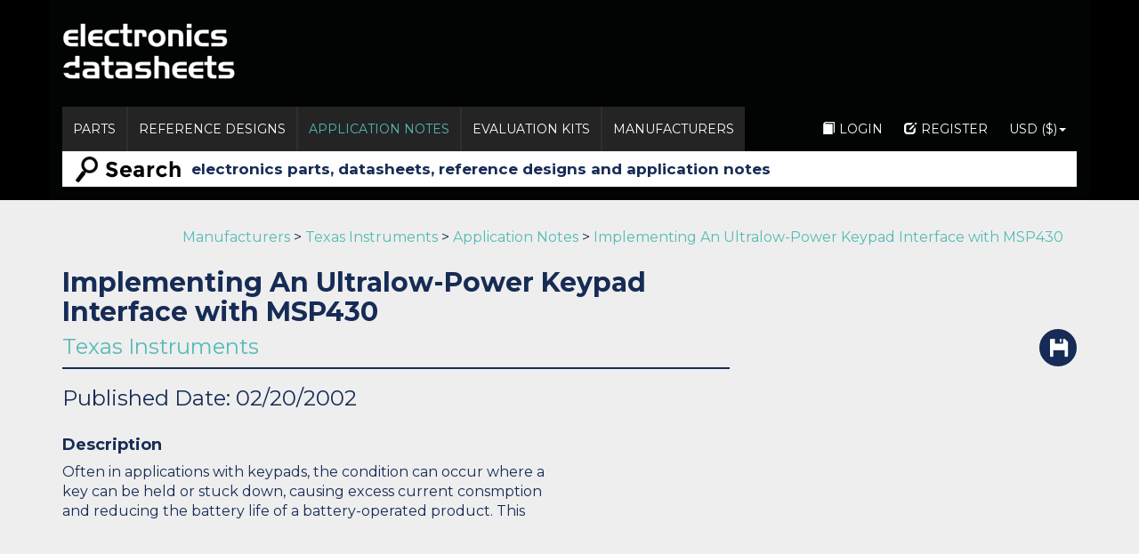

--- FILE ---
content_type: text/html; charset=UTF-8
request_url: https://www.electronicsdatasheets.com/manufacturers/texas-instruments/application-notes/implementing-an-ultralow-power-keypad-interface-with-msp430
body_size: 19470
content:
<!DOCTYPE html><html lang="en" xmlns:wb="http://open.weibo.com/wb">
<head>
    <meta charset="utf-8">
    <!-- Google Tag Manager -->
    <script>(function(w,d,s,l,i){w[l]=w[l]||[];w[l].push({'gtm.start':
                new Date().getTime(),event:'gtm.js'});var f=d.getElementsByTagName(s)[0],
            j=d.createElement(s),dl=l!='dataLayer'?'&l='+l:'';j.async=true;j.src=
            'https://www.googletagmanager.com/gtm.js?id='+i+dl;f.parentNode.insertBefore(j,f);
        })(window,document,'script','dataLayer','GTM-T5TWNPF');</script>
    <!-- End Google Tag Manager -->

    <title>Implementing An Ultralow-Power Keypad Interface with MSP430</title><meta name="description" content="Read the Implementing An Ultralow-Power Keypad Interface with MSP430 application note from Texas Instruments today.">
<meta name="viewport" content="width=device-width, initial-scale=1.0">
<meta name="google-site-verification" content="wWdBAymvTex967E0yAF1aE77rVHLdYT1OaijP3w3Hzc"><link href="/css/bootstrap.min.css" media="screen" rel="stylesheet" type="text/css">
<link href="/css/jquery-ui-1.9.2.custom.css" media="screen" rel="stylesheet" type="text/css">
<link href="/css/chosen.css" media="screen" rel="stylesheet" type="text/css">
<link href="/css/electronicsdatasheets.css" media="screen" rel="stylesheet" type="text/css">
<link href="https://cdn.jsdelivr.net/jquery.slick/1.6.0/slick-theme.css" media="screen" rel="stylesheet" type="text/css">
<link href="https://cdn.jsdelivr.net/jquery.slick/1.6.0/slick.css" media="screen" rel="stylesheet" type="text/css">
<link href="https://fonts.googleapis.com/css?family=Montserrat:400,700" media="screen" rel="stylesheet" type="text/css">
<link href="/img/favicon.ico" rel="shortcut icon" type="image/vnd.microsoft.icon"><script type="text/javascript">
    //<!--
    var domain = 'www.electronicsdatasheets.com';
    //-->
</script>
<script type="text/javascript" src="/js/jquery.min.js"></script>
<script type="text/javascript" src="/js/jquery.truncate.js"></script>
<script type="text/javascript" src="/js/jquery-ui-1.9.2.custom.min.js"></script>
<script type="text/javascript" src="/js/jquery.cookie.js"></script>
<script type="text/javascript" src="/js/jquery.form.js"></script>
<script type="text/javascript" src="/js/jquery.onscreen.min.js"></script>
<script type="text/javascript" src="/js/bootstrap.min.js"></script>
<script type="text/javascript" src="/js/chosen.jquery.min.js"></script>
<script type="text/javascript" src="/js/electronicsdatasheets.js"></script>
<script type="text/javascript" src="/js/ga-events.js"></script>
<script type="text/javascript" src="https://cdn.jsdelivr.net/jquery.slick/1.6.0/slick.min.js"></script>
<script type="text/javascript">
    //<!--
    var googletag = googletag || {};
googletag.cmd = googletag.cmd || [];
(function() {
var gads = document.createElement('script');
gads.async = true;
gads.type = 'text/javascript';
var useSSL = 'https:' == document.location.protocol;
gads.src = (useSSL ? 'https:' : 'http:') +
'//www.googletagservices.com/tag/js/gpt.js';
var node = document.getElementsByTagName('script')[0];
node.parentNode.insertBefore(gads, node);
})();
    //-->
</script>
<script type="text/javascript">
    //<!--
    //ES Boombox 1 Other Std
googletag.cmd.push(function() {
 googletag.defineSlot('/21169631/EDS_Boombox1', [[300, 600], [300, 250]], 'div-gpt-ad-1623929964011-0').addService(googletag.pubads());
});
//END - ES Boombox 1 Other Std

    //-->
</script>
<script type="text/javascript">
    //<!--
    //ES Boombox 2
googletag.cmd.push(function() {
    googletag.defineSlot('/21169631/EDS_Boombox2', [300, 250], 'div-gpt-ad-1623932067487-0').addService(googletag.pubads());
});
//END - ES Boombox 2

    //-->
</script>
<script type="text/javascript">
    //<!--
    $(document).ready(function(){
    // Force the query field to submit the form on enter press
    $('.single-search-form input[name="query"]').keydown(function(event) {
        if (event.keyCode == 13) {
            $(event.target).closest('form').submit();
            return false;
         }
    });
});
    //-->
</script>
<script type="text/javascript">
    //<!--
    $(document).ready(function(){
    // Bind addToLibrary button to redirect to login
    $('.btn-addtolibrary').click(function (e){
        e.preventDefault();
        document.location = '/user/login';
    });
});
    //-->
</script>
<script type="text/javascript">
    //<!--
    //ES Wallpaper
googletag.cmd.push(function() {
    var spotlightMapping = googletag.sizeMapping()
    .addSize([991,10], [1, 1])
    .addSize([0,0], [300, 100])
    .build();
       googletag.defineSlot('/21169631/EDS_Wallpaper', [[1, 1], [300, 100]], 'div-gpt-ad-1623846615898-0')
    .defineSizeMapping(spotlightMapping)
   .addService(googletag.pubads());
});
//END - ES Wallpaper

    //-->
</script>
<script type="text/javascript">
    //<!--
    //ES DFP Top Leaderboard
googletag.cmd.push(function() {
  googletag.defineSlot('/21169631/EDS_Top_Leaderboard', [728, 90], 'div-gpt-ad-1623844606298-0').addService(googletag.pubads());
});


//END - ES DFP Top Leaderboard

    //-->
</script>
<script type="text/javascript">
    //<!--
    //ES DFP Spotlight
googletag.cmd.push(function() {
    var spotlightMapping = googletag.sizeMapping()
    .addSize([991,10], [1140, 150])
    .addSize([0,0], [300, 100])
    .build();
    googletag.defineSlot('/21169631/EDS_Spotlight', [[1140, 150], [300, 100]], 'div-gpt-ad-1623844786972-0')
    .defineSizeMapping(spotlightMapping)
   .addService(googletag.pubads());
});
//END - ES DFP Spotlight

    //-->
</script>
<script type="text/javascript">
    //<!--
        googletag.cmd.push(function() {
        googletag.pubads().enableSingleRequest();
        googletag.enableServices();
    });
(function(w,d,s,l,i){w[l]=w[l]||[];w[l].push(
{'gtm.start': new Date().getTime(),event:'gtm.js'}

);var f=d.getElementsByTagName(s)[0],
j=d.createElement(s),dl=l!='dataLayer'?'&l='+l:'';j.async=true;j.src=
'https://www.googletagmanager.com/gtm.js?id='+i+dl;f.parentNode.insertBefore(j,f);
})(window,document,'script','dataLayer','GTM-P8L8QN');
    //-->
</script>
    <script type="text/javascript">var switchTo5x=true;</script>
    <!--    <script type="text/javascript">window.onload = function() { console.log("share this"); stLight.options({publisher: "e08b69f4-a265-462b-868b-322ea9e5bb33", doNotHash: false, doNotCopy: false, hashAddressBar: false}); }</script>-->
</head>
<body class="layout">
<!-- COUNTRY : US -->
<!-- Google Tag Manager (noscript) -->
<noscript><iframe src="https://www.googletagmanager.com/ns.html?id=GTM-T5TWNPF"
                  height="0" width="0" style="display:none;visibility:hidden"></iframe></noscript>
<!-- End Google Tag Manager (noscript) -->
<div class='advert advert-wallpaper' data-advertname='ES Wallpaper'><!-- /21169631/EDS_Wallpaper -->
<div id='div-gpt-ad-1623846615898-0'>
  <script>
    googletag.cmd.push(function() { googletag.display('div-gpt-ad-1623846615898-0'); });
  </script>
</div>
</div><div id="wrapper-container">
    <div id="background"></div>
    <div id="wrapper" class="page">
        <nav class="navbar navbar-inverse">
    <div class="container">
        <!-- Brand and toggle get grouped for better mobile display -->
        <div class="navbar-header">
            <button type="button" class="navbar-toggle collapsed" data-toggle="collapse" data-target="#frontend-navigation" aria-expanded="false">
                <span class="sr-only">Toggle navigation</span>
                <span class="icon-bar"></span>
                <span class="icon-bar"></span>
                <span class="icon-bar"></span>
            </button>
            <a class="navbar-brand brand-image" href="/"><img src="/img/logos/electronics_datasheets_logo.png"></a>
            <div class="leaderboard-advert"><div class='advert advert-top-leaderboard' data-advertname='ES DFP Top Leaderboard'><!-- /21169631/EDS_Top_Leaderboard -->
<div id='div-gpt-ad-1623844606298-0' style='min-width: 728px; min-height: 90px;'>
  <script>
    googletag.cmd.push(function() { googletag.display('div-gpt-ad-1623844606298-0'); });
  </script>
</div></div></div>
        </div>

        <!-- Collect the nav links, forms, and other content for toggling -->
        <div class="collapse navbar-collapse" id="frontend-navigation">
            <ul class="nav navbar-nav">
                                                    <li class="page-parts">
                        <a class=""  href="https://www.electronicsdatasheets.com/parts/" >
                Parts            </a>
                    </li>
                                                            <li class="page-referencedesigns">
                        <a class=""  href="https://www.electronicsdatasheets.com/reference-designs/" >
                Reference Designs            </a>
                    </li>
                                                            <li class="page-applicationnotes active">
                        <a class=""  href="https://www.electronicsdatasheets.com/application-notes/" >
                Application Notes            </a>
                    </li>
                                                            <li class="page-evaluationkits">
                        <a class=""  href="https://www.electronicsdatasheets.com/evaluation-kits/" >
                Evaluation Kits            </a>
                    </li>
                                                            <li class="page-manufacturers">
                        <a class=""  href="https://www.electronicsdatasheets.com/manufacturers/" >
                Manufacturers            </a>
                    </li>
                    </ul>            <div id="auth-navigation">
                <ul class="nav navbar-nav">
                                                    <li class="page-login">
                        <a class=""  href="/user/login" >
                <i class="glyphicon glyphicon-book glyphicon-white"></i>Login            </a>
                    </li>
                                                            <li class="page-register">
                        <a class=""  href="/user/register" >
                <i class="glyphicon glyphicon-edit glyphicon-white"></i>Register            </a>
                    </li>
                                                            <li class="dropdown ">
            <a class="dropdown-toggle currency-nav" data-toggle="dropdown" href="#">USD ($)<b class="caret"></b></a>
            <ul class="dropdown-menu currency-nav">
                                    <li >
                                            <a class=""  href="https://www.electronicsdatasheets.com/changecurrency/USD" >
                            USD ($)                        </a>
                                            </li>
                                    <li >
                                            <a class=""  href="https://www.electronicsdatasheets.com/changecurrency/GBP" >
                            GBP (£)                        </a>
                                            </li>
                                    <li >
                                            <a class=""  href="https://www.electronicsdatasheets.com/changecurrency/EUR" >
                            EUR (€)                        </a>
                                            </li>
                                    <li >
                                            <a class=""  href="https://www.electronicsdatasheets.com/changecurrency/BRL" >
                            BRL (R$)                        </a>
                                            </li>
                                    <li >
                                            <a class=""  href="https://www.electronicsdatasheets.com/changecurrency/CNY" >
                            CNY (¥)                        </a>
                                            </li>
                                    <li >
                                            <a class=""  href="https://www.electronicsdatasheets.com/changecurrency/ILS" >
                            ILS (₪)                        </a>
                                            </li>
                                    <li >
                                            <a class=""  href="https://www.electronicsdatasheets.com/changecurrency/JPY" >
                            JPY (¥)                        </a>
                                            </li>
                                    <li >
                                            <a class=""  href="https://www.electronicsdatasheets.com/changecurrency/KRW" >
                            KRW (₩)                        </a>
                                            </li>
                                    <li >
                                            <a class=""  href="https://www.electronicsdatasheets.com/changecurrency/RUB" >
                            RUB (₽)                        </a>
                                            </li>
                            </ul>
        </li>
                    </ul>            </div>
        </div><!-- /.navbar-collapse -->
        <div class="small-searchbar">
            <form method="GET" action="https&#x3A;&#x2F;&#x2F;www.electronicsdatasheets.com&#x2F;search&#x2F;" class="single-search-form">            <div class="form-group">
                <input name="query" type="text" class="form-control" value="" autocomplete="off" placeholder="electronics parts, datasheets, reference designs and application notes">
                <input type="hidden" name="source" value="header" />
            </div>
            </form>        </div>
    </div><!-- /.container -->
</nav>
<div class="container">
    <div class="row">
        <div class="col-md-12 featured-product advert">
            <div class='advert advert-spotlight' data-advertname='ES DFP Spotlight'><!-- /21169631/EDS_Spotlight -->
<div id='div-gpt-ad-1623844786972-0'>
  <script>
    googletag.cmd.push(function() { googletag.display('div-gpt-ad-1623844786972-0'); });
  </script>
</div></div>        </div>
    </div>
</div>
<div class="clearfix"></div>
        <div id="content-top"></div>
        <div class="container">
                        <div class="row">
    <div class="col-sm-12">
        <div class="breadcrumb">
            <a href="https://www.electronicsdatasheets.com/manufacturers/">Manufacturers</a> &gt;
            <a href="https://www.electronicsdatasheets.com/manufacturers/texas-instruments/">Texas Instruments</a> &gt;
            <a href="https://www.electronicsdatasheets.com/manufacturers/texas-instruments/application-notes/">Application Notes</a> &gt;
            <a href="https://www.electronicsdatasheets.com/manufacturers/texas-instruments/application-notes/implementing-an-ultralow-power-keypad-interface-with-msp430">Implementing An Ultralow-Power Keypad Interface with MSP430</a>
        </div>
    </div>
</div>

<div class="row">
    <div class="col-sm-8">
        <div class="seperator blue-bar auto-width-seperator" style="margin-bottom:0;">
            <h2 class="without-margin">Implementing An Ultralow-Power Keypad Interface with MSP430</h2>
            <h3 class="sub-title without-margin most-width"><a href="https://www.electronicsdatasheets.com/manufacturers/texas-instruments/">Texas Instruments</a></h3>
        </div>
    </div>
</div>

<div class="clearfix"></div>

<div class="row">
    <div class="section-float-right top-download-box">
        <div class="save save-horizontal">
            <div class="disk "><a class="btn-addtolibrary" title="Add to library" data-itemtype="application-notes" data-itemid="5677c7e2294f6579ff0db6fb" data-libraryid="" href="#"><i class="glyphicon glyphicon-floppy-disk glyphicon-white"></i></a></div>        </div>
    </div>
    <div class="col-md-8 col-sm-12">
                <div class="item-text">
            <h3 class="without-margin">Published Date: 02/20/2002</h3>
        </div>
    </div>
</div>

<div class="row">
    <div class="col-md-12 col-sm-12">
        <div class="row">
            <div class="col-md-6 tablet-bottom-margin mobile-bottom-margin">
                                <h5 class="with-padding bold-text">Description</h5>
                <p>Often in applications with keypads, the condition can occur where a key can be held or stuck down, causing excess current consmption and reducing the battery life of a battery-operated product.  This </p>
                            </div>
            <div class="advert-float-right" style="margin-top:10px;">
                <div class='advert advert-boombox-1' data-advertname='ES Boombox 1 Other Std'><!-- /21169631/EDS_Boombox1 -->
<div id='div-gpt-ad-1623929964011-0' style='min-width: 300px; min-height: 250px;'>
  <script>
    googletag.cmd.push(function() { googletag.display('div-gpt-ad-1623929964011-0'); });
  </script>
</div></div>            </div>
        </div>
    </div>
</div>

<div class="row">
    <div class="col-sm-12 parts">
        <div class="seperator blue-bar auto-width-seperator">
    <span id="parts" style="display:none;"></span>
    <h2>Parts</h2>
</div>
<div class="padded-section-border horizontal-scroll-table">
    <table class="table table-colored-top table-no-inner-border table-fixed-layout table-collapse">
        <thead>
        <tr>
            <th>Part Number</th>
            <th>Name</th>
            <th>Companion Part</th>
            <th><!--Actions--></th>
        </tr>
        </thead>
        <tbody>
                        <tr>
                    <td><a href="https://www.electronicsdatasheets.com/manufacturers/texas-instruments/parts/MSPEVK430A110">MSP-EVK430A110</a></td>
                    <td>MSP-EVK430A110</td>
                    <td>
                                            </td>
                    <td class="right-align">
                        <a class="button button-small button-flexible-width button-dark-blue" href="https://www.electronicsdatasheets.com/manufacturers/texas-instruments/parts/MSPEVK430A110#inventory">Buy</a>                        <a class="button button-small button-flexible-width button-dark-blue tablet-small-bottom-margin" href="http://www.ti.com/product/msp430p112" data-setCustomVar='[[1, "Types", "Parts"],[2, "Manufacturers", "Texas Instruments"]]' data-trackEvent='["Datasheet", "Download", "MSPEVK430A110"]' target="_blank">Datasheet</a>                    </td>
                </tr>
                                    <tr>
                    <td><a href="https://www.electronicsdatasheets.com/manufacturers/texas-instruments/parts/mspevk430a320">MSP-EVK430A320</a></td>
                    <td>MSP-EVK430A320</td>
                    <td>
                                            </td>
                    <td class="right-align">
                        <a class="button button-small button-flexible-width button-dark-blue" href="https://www.electronicsdatasheets.com/manufacturers/texas-instruments/parts/mspevk430a320#inventory">Buy</a>                        <a class="button button-small button-flexible-width button-dark-blue tablet-small-bottom-margin" href="http://www.ti.com/product/msp430p325" data-setCustomVar='[[1, "Types", "Parts"],[2, "Manufacturers", "Texas Instruments"]]' data-trackEvent='["Datasheet", "Download", "mspevk430a320"]' target="_blank">Datasheet</a>                    </td>
                </tr>
                                    <tr>
                    <td><a href="https://www.electronicsdatasheets.com/manufacturers/texas-instruments/parts/mspevk430a330">MSP-EVK430A330</a></td>
                    <td>MSP-EVK430A330</td>
                    <td>
                                            </td>
                    <td class="right-align">
                        <a class="button button-small button-flexible-width button-dark-blue" href="https://www.electronicsdatasheets.com/manufacturers/texas-instruments/parts/mspevk430a330#inventory">Buy</a>                        <a class="button button-small button-flexible-width button-dark-blue tablet-small-bottom-margin" href="http://www.ti.com/product/msp430p337" data-setCustomVar='[[1, "Types", "Parts"],[2, "Manufacturers", "Texas Instruments"]]' data-trackEvent='["Datasheet", "Download", "mspevk430a330"]' target="_blank">Datasheet</a>                    </td>
                </tr>
                                    <tr>
                    <td><a href="https://www.electronicsdatasheets.com/manufacturers/texas-instruments/parts/mspevk430b320">MSP-EVK430B320</a></td>
                    <td>MSP-EVK430B320</td>
                    <td>
                                            </td>
                    <td class="right-align">
                        <a class="button button-small button-flexible-width button-dark-blue" href="https://www.electronicsdatasheets.com/manufacturers/texas-instruments/parts/mspevk430b320#inventory">Buy</a>                        <a class="button button-small button-flexible-width button-dark-blue tablet-small-bottom-margin" href="http://www.ti.com/product/msp430p325" data-setCustomVar='[[1, "Types", "Parts"],[2, "Manufacturers", "Texas Instruments"]]' data-trackEvent='["Datasheet", "Download", "mspevk430b320"]' target="_blank">Datasheet</a>                    </td>
                </tr>
                                    <tr>
                    <td><a href="https://www.electronicsdatasheets.com/manufacturers/texas-instruments/parts/mspevk430b330">MSP-EVK430B330</a></td>
                    <td>MSP-EVK430B330</td>
                    <td>
                                            </td>
                    <td class="right-align">
                        <a class="button button-small button-flexible-width button-dark-blue" href="https://www.electronicsdatasheets.com/manufacturers/texas-instruments/parts/mspevk430b330#inventory">Buy</a>                        <a class="button button-small button-flexible-width button-dark-blue tablet-small-bottom-margin" href="http://www.ti.com/product/msp430p337" data-setCustomVar='[[1, "Types", "Parts"],[2, "Manufacturers", "Texas Instruments"]]' data-trackEvent='["Datasheet", "Download", "mspevk430b330"]' target="_blank">Datasheet</a>                    </td>
                </tr>
                                    <tr>
                    <td><a href="https://www.electronicsdatasheets.com/manufacturers/texas-instruments/parts/mspstk430a320">MSP-STK430A320</a></td>
                    <td>MSP-STK430A320</td>
                    <td>
                                            </td>
                    <td class="right-align">
                        <a class="button button-small button-flexible-width button-dark-blue" href="https://www.electronicsdatasheets.com/manufacturers/texas-instruments/parts/mspstk430a320#inventory">Buy</a>                        <a class="button button-small button-flexible-width button-dark-blue tablet-small-bottom-margin" href="http://www.ti.com/product/msp430p325" data-setCustomVar='[[1, "Types", "Parts"],[2, "Manufacturers", "Texas Instruments"]]' data-trackEvent='["Datasheet", "Download", "mspstk430a320"]' target="_blank">Datasheet</a>                    </td>
                </tr>
                                    <tr>
                    <td><a href="https://www.electronicsdatasheets.com/manufacturers/texas-instruments/parts/mspstk430b320">MSP-STK430B320</a></td>
                    <td>MSP-STK430B320</td>
                    <td>
                                            </td>
                    <td class="right-align">
                        <a class="button button-small button-flexible-width button-dark-blue" href="https://www.electronicsdatasheets.com/manufacturers/texas-instruments/parts/mspstk430b320#inventory">Buy</a>                        <a class="button button-small button-flexible-width button-dark-blue tablet-small-bottom-margin" href="http://www.ti.com/product/msp430p325" data-setCustomVar='[[1, "Types", "Parts"],[2, "Manufacturers", "Texas Instruments"]]' data-trackEvent='["Datasheet", "Download", "mspstk430b320"]' target="_blank">Datasheet</a>                    </td>
                </tr>
                                    <tr>
                    <td><a href="https://www.electronicsdatasheets.com/manufacturers/texas-instruments/parts/msp430bq1010irhbt">MSP430BQ1010IRHBT</a></td>
                    <td>MSP430BQ1010IRHBT</td>
                    <td>
                                            </td>
                    <td class="right-align">
                        <a class="button button-small button-flexible-width button-dark-blue" href="https://www.electronicsdatasheets.com/manufacturers/texas-instruments/parts/msp430bq1010irhbt#inventory">Buy</a>                        <a class="button button-small button-flexible-width button-dark-blue tablet-small-bottom-margin" href="http://www.ti.com/product/msp430bq1010" data-setCustomVar='[[1, "Types", "Parts"],[2, "Manufacturers", "Texas Instruments"]]' data-trackEvent='["Datasheet", "Download", "msp430bq1010irhbt"]' target="_blank">Datasheet</a>                    </td>
                </tr>
                                    <tr>
                    <td><a href="https://www.electronicsdatasheets.com/manufacturers/texas-instruments/parts/msp430bq1010irtvr">MSP430BQ1010IRTVR</a></td>
                    <td>MSP430BQ1010IRTVR</td>
                    <td>
                                                    <select class="form-control" name="companion-part">
                                <option value=""> - Select Part - </option>
                                                                                                                                                                                                                                    <option value="https://www.electronicsdatasheets.com/manufacturers/texas-instruments/parts/bq500210rgzt">BQ500210RGZT</option>
                                                                                                                                        </select>
                                            </td>
                    <td class="right-align">
                        <a class="button button-small button-flexible-width button-dark-blue" href="https://www.electronicsdatasheets.com/manufacturers/texas-instruments/parts/msp430bq1010irtvr#inventory">Buy</a>                        <a class="button button-small button-flexible-width button-dark-blue tablet-small-bottom-margin" href="https://www.electronicsdatasheets.com/manufacturers/texas-instruments/parts/msp430bq1010irtvr#datasheet" >Datasheet</a>                    </td>
                </tr>
                                    <tr>
                    <td><a href="https://www.electronicsdatasheets.com/manufacturers/texas-instruments/parts/msp430bq1010irtvt">MSP430BQ1010IRTVT</a></td>
                    <td>MSP430BQ1010IRTVT</td>
                    <td>
                                            </td>
                    <td class="right-align">
                        <a class="button button-small button-flexible-width button-dark-blue" href="https://www.electronicsdatasheets.com/manufacturers/texas-instruments/parts/msp430bq1010irtvt#inventory">Buy</a>                        <a class="button button-small button-flexible-width button-dark-blue tablet-small-bottom-margin" href="https://www.electronicsdatasheets.com/manufacturers/texas-instruments/parts/msp430bq1010irtvt#datasheet" >Datasheet</a>                    </td>
                </tr>
                                    <tr>
                    <td><a href="https://www.electronicsdatasheets.com/manufacturers/texas-instruments/parts/msp430bt5190ipz">MSP430BT5190IPZ</a></td>
                    <td>MSP430BT5190IPZ</td>
                    <td>
                                                    <select class="form-control" name="companion-part">
                                <option value=""> - Select Part - </option>
                                                                                                                                                                                                                                                                                                        <option value="https://www.electronicsdatasheets.com/manufacturers/texas-instruments/parts/tps72718dset">TPS72718DSET</option>
                                                                                                                                                                                                                                                                                                                <option value="https://www.electronicsdatasheets.com/manufacturers/texas-instruments/parts/sn74avc4t774pwr">SN74AVC4T774PWR</option>
                                                                                                                                                                                                                                                                                                                <option value="https://www.electronicsdatasheets.com/manufacturers/texas-instruments/parts/tps63020">TPS63020</option>
                                                                                                                                                                                                                                                                                                                <option value="https://www.electronicsdatasheets.com/manufacturers/texas-instruments/parts/fdc2214qrghrq1">FDC2214QRGHRQ1</option>
                                                                                                                                                                                                                                                                                                                <option value="https://www.electronicsdatasheets.com/manufacturers/texas-instruments/parts/tps63020dsjr">TPS63020DSJR</option>
                                                                                                                                                                                                                                                                                                                <option value="https://www.electronicsdatasheets.com/manufacturers/texas-instruments/parts/fdc2214rght">FDC2214RGHT</option>
                                                                                                                                                                                                                                                                                                                <option value="https://www.electronicsdatasheets.com/manufacturers/texas-instruments/parts/cc2560brvmt">CC2560BRVMT</option>
                                                                                                                                        </select>
                                            </td>
                    <td class="right-align">
                        <a class="button button-small button-flexible-width button-dark-blue" href="https://www.electronicsdatasheets.com/manufacturers/texas-instruments/parts/msp430bt5190ipz#inventory">Buy</a>                        <a class="button button-small button-flexible-width button-dark-blue tablet-small-bottom-margin" href="https://www.electronicsdatasheets.com/manufacturers/texas-instruments/parts/msp430bt5190ipz#datasheet" >Datasheet</a>                    </td>
                </tr>
                                    <tr>
                    <td><a href="https://www.electronicsdatasheets.com/manufacturers/texas-instruments/parts/msp430bt5190ipzr">MSP430BT5190IPZR</a></td>
                    <td>MSP430BT5190IPZR</td>
                    <td>
                                                    <select class="form-control" name="companion-part">
                                <option value=""> - Select Part - </option>
                                                                                                                                                                                                                                                                                                        <option value="https://www.electronicsdatasheets.com/manufacturers/texas-instruments/parts/tps72718dset">TPS72718DSET</option>
                                                                                                                                                                                                                                                                                                                <option value="https://www.electronicsdatasheets.com/manufacturers/texas-instruments/parts/sn74avc4t774pwr">SN74AVC4T774PWR</option>
                                                                                                                                                                                                                                                                                                                <option value="https://www.electronicsdatasheets.com/manufacturers/texas-instruments/parts/tps63020">TPS63020</option>
                                                                                                                                                                                                                                                                                                                <option value="https://www.electronicsdatasheets.com/manufacturers/texas-instruments/parts/fdc2214qrghrq1">FDC2214QRGHRQ1</option>
                                                                                                                                                                                                                                                                                                                <option value="https://www.electronicsdatasheets.com/manufacturers/texas-instruments/parts/tps63020dsjr">TPS63020DSJR</option>
                                                                                                                                                                                                                                                                                                                <option value="https://www.electronicsdatasheets.com/manufacturers/texas-instruments/parts/fdc2214rght">FDC2214RGHT</option>
                                                                                                                                                                                                                                                                                                                <option value="https://www.electronicsdatasheets.com/manufacturers/texas-instruments/parts/cc2560brvmt">CC2560BRVMT</option>
                                                                                                                                        </select>
                                            </td>
                    <td class="right-align">
                        <a class="button button-small button-flexible-width button-dark-blue" href="https://www.electronicsdatasheets.com/manufacturers/texas-instruments/parts/msp430bt5190ipzr#inventory">Buy</a>                        <a class="button button-small button-flexible-width button-dark-blue tablet-small-bottom-margin" href="https://www.electronicsdatasheets.com/manufacturers/texas-instruments/parts/msp430bt5190ipzr#datasheet" >Datasheet</a>                    </td>
                </tr>
                                    <tr>
                    <td><a href="https://www.electronicsdatasheets.com/manufacturers/texas-instruments/parts/msp430bt5190izqwr">MSP430BT5190IZQWR</a></td>
                    <td>MSP430BT5190IZQWR</td>
                    <td>
                                                    <select class="form-control" name="companion-part">
                                <option value=""> - Select Part - </option>
                                                                                                                                                                                                                                                                                                        <option value="https://www.electronicsdatasheets.com/manufacturers/texas-instruments/parts/tps72718dset">TPS72718DSET</option>
                                                                                                                                                                                                                                                                                                                <option value="https://www.electronicsdatasheets.com/manufacturers/texas-instruments/parts/sn74avc4t774pwr">SN74AVC4T774PWR</option>
                                                                                                                                                                                                                                                                                                                <option value="https://www.electronicsdatasheets.com/manufacturers/texas-instruments/parts/tps63020">TPS63020</option>
                                                                                                                                                                                                                                                                                                                <option value="https://www.electronicsdatasheets.com/manufacturers/texas-instruments/parts/fdc2214qrghrq1">FDC2214QRGHRQ1</option>
                                                                                                                                                                                                                                                                                                                <option value="https://www.electronicsdatasheets.com/manufacturers/texas-instruments/parts/tps63020dsjr">TPS63020DSJR</option>
                                                                                                                                                                                                                                                                                                                <option value="https://www.electronicsdatasheets.com/manufacturers/texas-instruments/parts/fdc2214rght">FDC2214RGHT</option>
                                                                                                                                                                                                                                                                                                                <option value="https://www.electronicsdatasheets.com/manufacturers/texas-instruments/parts/cc2560brvmt">CC2560BRVMT</option>
                                                                                                                                        </select>
                                            </td>
                    <td class="right-align">
                        <a class="button button-small button-flexible-width button-dark-blue" href="https://www.electronicsdatasheets.com/manufacturers/texas-instruments/parts/msp430bt5190izqwr#inventory">Buy</a>                        <a class="button button-small button-flexible-width button-dark-blue tablet-small-bottom-margin" href="https://www.electronicsdatasheets.com/manufacturers/texas-instruments/parts/msp430bt5190izqwr#datasheet" >Datasheet</a>                    </td>
                </tr>
                                    <tr>
                    <td><a href="https://www.electronicsdatasheets.com/manufacturers/texas-instruments/parts/msp430bt5190izqwt">MSP430BT5190IZQWT</a></td>
                    <td>MSP430BT5190IZQWT</td>
                    <td>
                                                    <select class="form-control" name="companion-part">
                                <option value=""> - Select Part - </option>
                                                                                                                                                                                                                                                                                                        <option value="https://www.electronicsdatasheets.com/manufacturers/texas-instruments/parts/sn74avc4t774pwr">SN74AVC4T774PWR</option>
                                                                                                                                                                                                                                                                                                                <option value="https://www.electronicsdatasheets.com/manufacturers/texas-instruments/parts/tps72718dset">TPS72718DSET</option>
                                                                                                                                                                                                                                                                                                                <option value="https://www.electronicsdatasheets.com/manufacturers/texas-instruments/parts/tps63020">TPS63020</option>
                                                                                                                                                                                                                                                                                                                <option value="https://www.electronicsdatasheets.com/manufacturers/texas-instruments/parts/fdc2214qrghrq1">FDC2214QRGHRQ1</option>
                                                                                                                                                                                                                                                                                                                <option value="https://www.electronicsdatasheets.com/manufacturers/texas-instruments/parts/tps63020dsjr">TPS63020DSJR</option>
                                                                                                                                                                                                                                                                                                                <option value="https://www.electronicsdatasheets.com/manufacturers/texas-instruments/parts/fdc2214rght">FDC2214RGHT</option>
                                                                                                                                                                                                                                                                                                                <option value="https://www.electronicsdatasheets.com/manufacturers/texas-instruments/parts/cc2560brvmt">CC2560BRVMT</option>
                                                                                                                                        </select>
                                            </td>
                    <td class="right-align">
                        <a class="button button-small button-flexible-width button-dark-blue" href="https://www.electronicsdatasheets.com/manufacturers/texas-instruments/parts/msp430bt5190izqwt#inventory">Buy</a>                        <a class="button button-small button-flexible-width button-dark-blue tablet-small-bottom-margin" href="https://www.electronicsdatasheets.com/manufacturers/texas-instruments/parts/msp430bt5190izqwt#datasheet" >Datasheet</a>                    </td>
                </tr>
                                    <tr>
                    <td><a href="https://www.electronicsdatasheets.com/manufacturers/texas-instruments/parts/MSP430C1101">MSP430C1101</a></td>
                    <td>MSP430C1101</td>
                    <td>
                                            </td>
                    <td class="right-align">
                        <a class="button button-small button-flexible-width button-dark-blue" href="https://www.electronicsdatasheets.com/manufacturers/texas-instruments/parts/MSP430C1101#inventory">Buy</a>                        <a class="button button-small button-flexible-width button-dark-blue tablet-small-bottom-margin" href="http://www.ti.com/product/msp430c1101" data-setCustomVar='[[1, "Types", "Parts"],[2, "Manufacturers", "Texas Instruments"]]' data-trackEvent='["Datasheet", "Download", "MSP430C1101"]' target="_blank">Datasheet</a>                    </td>
                </tr>
                                    <tr>
                    <td><a href="https://www.electronicsdatasheets.com/manufacturers/texas-instruments/parts/MSP430C1331IPM">MSP430C1331IPM</a></td>
                    <td>MSP430C1331IPM</td>
                    <td>
                                            </td>
                    <td class="right-align">
                        <a class="button button-small button-flexible-width button-dark-blue" href="https://www.electronicsdatasheets.com/manufacturers/texas-instruments/parts/MSP430C1331IPM#inventory">Buy</a>                        <a class="button button-small button-flexible-width button-dark-blue tablet-small-bottom-margin" href="http://www.ti.com/product/msp430c1331" data-setCustomVar='[[1, "Types", "Parts"],[2, "Manufacturers", "Texas Instruments"]]' data-trackEvent='["Datasheet", "Download", "MSP430C1331IPM"]' target="_blank">Datasheet</a>                    </td>
                </tr>
                                    <tr>
                    <td><a href="https://www.electronicsdatasheets.com/manufacturers/texas-instruments/parts/MSP430C413CY">MSP430C413CY</a></td>
                    <td>MSP430C413CY</td>
                    <td>
                                            </td>
                    <td class="right-align">
                        <a class="button button-small button-flexible-width button-dark-blue" href="https://www.electronicsdatasheets.com/manufacturers/texas-instruments/parts/MSP430C413CY#inventory">Buy</a>                        <a class="button button-small button-flexible-width button-dark-blue tablet-small-bottom-margin" href="http://www.ti.com/product/msp430c413" data-setCustomVar='[[1, "Types", "Parts"],[2, "Manufacturers", "Texas Instruments"]]' data-trackEvent='["Datasheet", "Download", "MSP430C413CY"]' target="_blank">Datasheet</a>                    </td>
                </tr>
                                            <tr>
                    <td><a href="https://www.electronicsdatasheets.com/manufacturers/texas-instruments/parts/msp430f1101aidgvr">MSP430F1101AIDGVR</a></td>
                    <td>MSP430F1101AIDGVR</td>
                    <td>
                                            </td>
                    <td class="right-align">
                        <a class="button button-small button-flexible-width button-dark-blue" href="https://www.electronicsdatasheets.com/manufacturers/texas-instruments/parts/msp430f1101aidgvr#inventory">Buy</a>                        <a class="button button-small button-flexible-width button-dark-blue tablet-small-bottom-margin" href="https://www.electronicsdatasheets.com/manufacturers/texas-instruments/parts/msp430f1101aidgvr#datasheet" >Datasheet</a>                    </td>
                </tr>
                                    <tr>
                    <td><a href="https://www.electronicsdatasheets.com/manufacturers/texas-instruments/parts/msp430f1101aidw">MSP430F1101AIDW</a></td>
                    <td>MSP430F1101AIDW</td>
                    <td>
                                                    <select class="form-control" name="companion-part">
                                <option value=""> - Select Part - </option>
                                                                                                                                                                                                                                    <option value="https://www.electronicsdatasheets.com/manufacturers/texas-instruments/parts/ref5050aid">REF5050AID</option>
                                                                                                                                                                                                                                                                                                                <option value="https://www.electronicsdatasheets.com/manufacturers/texas-instruments/parts/msp430f1111aidw">MSP430F1111AIDW</option>
                                                                                                                                                                                                                                                                                                                <option value="https://www.electronicsdatasheets.com/manufacturers/texas-instruments/parts/ef5050aid">EF5050AID</option>
                                                                                                                                                                                                                                                                                                                <option value="https://www.electronicsdatasheets.com/manufacturers/texas-instruments/parts/tps3808g33dbvr">TPS3808G33DBVR</option>
                                                                                                                                                                                                                                                                                                                <option value="https://www.electronicsdatasheets.com/manufacturers/fairchild-semiconductors/parts/lm2904">LM2904</option>
                                                                                                                                                                                                                                                                                                                <option value="https://www.electronicsdatasheets.com/manufacturers/texas-instruments/parts/lm2904dr">LM2904DR</option>
                                                                                                                                                                                                                                                                                                                <option value="https://www.electronicsdatasheets.com/manufacturers/texas-instruments/parts/uln2003adr">ULN2003ADR</option>
                                                                                                                                        </select>
                                            </td>
                    <td class="right-align">
                        <a class="button button-small button-flexible-width button-dark-blue" href="https://www.electronicsdatasheets.com/manufacturers/texas-instruments/parts/msp430f1101aidw#inventory">Buy</a>                        <a class="button button-small button-flexible-width button-dark-blue tablet-small-bottom-margin" href="https://www.electronicsdatasheets.com/manufacturers/texas-instruments/parts/msp430f1101aidw#datasheet" >Datasheet</a>                    </td>
                </tr>
                                    <tr>
                    <td><a href="https://www.electronicsdatasheets.com/manufacturers/texas-instruments/parts/msp430f1101aidwr">MSP430F1101AIDWR</a></td>
                    <td>MSP430F1101AIDWR</td>
                    <td>
                                            </td>
                    <td class="right-align">
                        <a class="button button-small button-flexible-width button-dark-blue" href="https://www.electronicsdatasheets.com/manufacturers/texas-instruments/parts/msp430f1101aidwr#inventory">Buy</a>                        <a class="button button-small button-flexible-width button-dark-blue tablet-small-bottom-margin" href="https://www.electronicsdatasheets.com/manufacturers/texas-instruments/parts/msp430f1101aidwr#datasheet" >Datasheet</a>                    </td>
                </tr>
                                            <tr>
                    <td><a href="https://www.electronicsdatasheets.com/manufacturers/texas-instruments/parts/msp430f1101aipwr">MSP430F1101AIPWR</a></td>
                    <td>MSP430F1101AIPWR</td>
                    <td>
                                            </td>
                    <td class="right-align">
                        <a class="button button-small button-flexible-width button-dark-blue" href="https://www.electronicsdatasheets.com/manufacturers/texas-instruments/parts/msp430f1101aipwr#inventory">Buy</a>                        <a class="button button-small button-flexible-width button-dark-blue tablet-small-bottom-margin" href="https://www.electronicsdatasheets.com/manufacturers/texas-instruments/parts/msp430f1101aipwr#datasheet" >Datasheet</a>                    </td>
                </tr>
                                            <tr>
                    <td><a href="https://www.electronicsdatasheets.com/manufacturers/texas-instruments/parts/msp430f1101airget">MSP430F1101AIRGET</a></td>
                    <td>MSP430F1101AIRGET</td>
                    <td>
                                                    <select class="form-control" name="companion-part">
                                <option value=""> - Select Part - </option>
                                                                                                                                                                                                                                    <option value="https://www.electronicsdatasheets.com/manufacturers/texas-instruments/parts/ref5050aid">REF5050AID</option>
                                                                                                                                                                                                                                                                                                                <option value="https://www.electronicsdatasheets.com/manufacturers/texas-instruments/parts/msp430f1111aidw">MSP430F1111AIDW</option>
                                                                                                                                                                                                                                                                                                                <option value="https://www.electronicsdatasheets.com/manufacturers/texas-instruments/parts/ef5050aid">EF5050AID</option>
                                                                                                                                                                                                                                                                                                                <option value="https://www.electronicsdatasheets.com/manufacturers/texas-instruments/parts/tps3808g33dbvr">TPS3808G33DBVR</option>
                                                                                                                                                                                                                                                                                                                <option value="https://www.electronicsdatasheets.com/manufacturers/fairchild-semiconductors/parts/lm2904">LM2904</option>
                                                                                                                                                                                                                                                                                                                <option value="https://www.electronicsdatasheets.com/manufacturers/texas-instruments/parts/lm2904dr">LM2904DR</option>
                                                                                                                                                                                                                                                                                                                <option value="https://www.electronicsdatasheets.com/manufacturers/texas-instruments/parts/uln2003adr">ULN2003ADR</option>
                                                                                                                                        </select>
                                            </td>
                    <td class="right-align">
                        <a class="button button-small button-flexible-width button-dark-blue" href="https://www.electronicsdatasheets.com/manufacturers/texas-instruments/parts/msp430f1101airget#inventory">Buy</a>                        <a class="button button-small button-flexible-width button-dark-blue tablet-small-bottom-margin" href="https://www.electronicsdatasheets.com/manufacturers/texas-instruments/parts/msp430f1101airget#datasheet" >Datasheet</a>                    </td>
                </tr>
                                    <tr>
                    <td><a href="https://www.electronicsdatasheets.com/manufacturers/texas-instruments/parts/msp430f1101idw">MSP430F1101IDW</a></td>
                    <td>MSP430F1101IDW</td>
                    <td>
                                            </td>
                    <td class="right-align">
                        <a class="button button-small button-flexible-width button-dark-blue" href="https://www.electronicsdatasheets.com/manufacturers/texas-instruments/parts/msp430f1101idw#inventory">Buy</a>                        <a class="button button-small button-flexible-width button-dark-blue tablet-small-bottom-margin" href="https://www.electronicsdatasheets.com/manufacturers/texas-instruments/parts/msp430f1101idw#datasheet" >Datasheet</a>                    </td>
                </tr>
                                    <tr>
                    <td><a href="https://www.electronicsdatasheets.com/manufacturers/texas-instruments/parts/msp430f1101idwr">MSP430F1101IDWR</a></td>
                    <td>MSP430F1101IDWR</td>
                    <td>
                                            </td>
                    <td class="right-align">
                        <a class="button button-small button-flexible-width button-dark-blue" href="https://www.electronicsdatasheets.com/manufacturers/texas-instruments/parts/msp430f1101idwr#inventory">Buy</a>                        <a class="button button-small button-flexible-width button-dark-blue tablet-small-bottom-margin" href="https://www.electronicsdatasheets.com/manufacturers/texas-instruments/parts/msp430f1101idwr#datasheet" >Datasheet</a>                    </td>
                </tr>
                                    <tr>
                    <td><a href="https://www.electronicsdatasheets.com/manufacturers/texas-instruments/parts/msp430f1101ipw">MSP430F1101IPW</a></td>
                    <td>MSP430F1101IPW</td>
                    <td>
                                            </td>
                    <td class="right-align">
                        <a class="button button-small button-flexible-width button-dark-blue" href="https://www.electronicsdatasheets.com/manufacturers/texas-instruments/parts/msp430f1101ipw#inventory">Buy</a>                        <a class="button button-small button-flexible-width button-dark-blue tablet-small-bottom-margin" href="https://www.electronicsdatasheets.com/manufacturers/texas-instruments/parts/msp430f1101ipw#datasheet" >Datasheet</a>                    </td>
                </tr>
                                    <tr>
                    <td><a href="https://www.electronicsdatasheets.com/manufacturers/texas-instruments/parts/msp430f1101ipwr">MSP430F1101IPWR</a></td>
                    <td>MSP430F1101IPWR</td>
                    <td>
                                            </td>
                    <td class="right-align">
                        <a class="button button-small button-flexible-width button-dark-blue" href="https://www.electronicsdatasheets.com/manufacturers/texas-instruments/parts/msp430f1101ipwr#inventory">Buy</a>                        <a class="button button-small button-flexible-width button-dark-blue tablet-small-bottom-margin" href="https://www.electronicsdatasheets.com/manufacturers/texas-instruments/parts/msp430f1101ipwr#datasheet" >Datasheet</a>                    </td>
                </tr>
                                    <tr>
                    <td><a href="https://www.electronicsdatasheets.com/manufacturers/texas-instruments/parts/msp430f110aidw">MSP430F110AIDW</a></td>
                    <td>MSP430F110AIDW</td>
                    <td>
                                            </td>
                    <td class="right-align">
                        <a class="button button-small button-flexible-width button-dark-blue" href="https://www.electronicsdatasheets.com/manufacturers/texas-instruments/parts/msp430f110aidw#inventory">Buy</a>                        <a class="button button-small button-flexible-width button-dark-blue tablet-small-bottom-margin" href="http://www.ti.com/product/msp430f110" data-setCustomVar='[[1, "Types", "Parts"],[2, "Manufacturers", "Texas Instruments"]]' data-trackEvent='["Datasheet", "Download", "msp430f110aidw"]' target="_blank">Datasheet</a>                    </td>
                </tr>
                                    <tr>
                    <td><a href="https://www.electronicsdatasheets.com/manufacturers/texas-instruments/parts/MSP430F110AIDWR">MSP430F110AIDWR</a></td>
                    <td>MSP430F110AIDWR</td>
                    <td>
                                            </td>
                    <td class="right-align">
                        <a class="button button-small button-flexible-width button-dark-blue" href="https://www.electronicsdatasheets.com/manufacturers/texas-instruments/parts/MSP430F110AIDWR#inventory">Buy</a>                        <a class="button button-small button-flexible-width button-dark-blue tablet-small-bottom-margin" href="http://www.ti.com/product/msp430f110" data-setCustomVar='[[1, "Types", "Parts"],[2, "Manufacturers", "Texas Instruments"]]' data-trackEvent='["Datasheet", "Download", "MSP430F110AIDWR"]' target="_blank">Datasheet</a>                    </td>
                </tr>
                                    <tr>
                    <td><a href="https://www.electronicsdatasheets.com/manufacturers/texas-instruments/parts/msp430f110aipw">MSP430F110AIPW</a></td>
                    <td>MSP430F110AIPW</td>
                    <td>
                                            </td>
                    <td class="right-align">
                        <a class="button button-small button-flexible-width button-dark-blue" href="https://www.electronicsdatasheets.com/manufacturers/texas-instruments/parts/msp430f110aipw#inventory">Buy</a>                        <a class="button button-small button-flexible-width button-dark-blue tablet-small-bottom-margin" href="http://www.ti.com/product/msp430f110" data-setCustomVar='[[1, "Types", "Parts"],[2, "Manufacturers", "Texas Instruments"]]' data-trackEvent='["Datasheet", "Download", "msp430f110aipw"]' target="_blank">Datasheet</a>                    </td>
                </tr>
                                    <tr>
                    <td><a href="https://www.electronicsdatasheets.com/manufacturers/texas-instruments/parts/MSP430F110AIPWR">MSP430F110AIPWR</a></td>
                    <td>MSP430F110AIPWR</td>
                    <td>
                                            </td>
                    <td class="right-align">
                        <a class="button button-small button-flexible-width button-dark-blue" href="https://www.electronicsdatasheets.com/manufacturers/texas-instruments/parts/MSP430F110AIPWR#inventory">Buy</a>                        <a class="button button-small button-flexible-width button-dark-blue tablet-small-bottom-margin" href="http://www.ti.com/product/msp430f110" data-setCustomVar='[[1, "Types", "Parts"],[2, "Manufacturers", "Texas Instruments"]]' data-trackEvent='["Datasheet", "Download", "MSP430F110AIPWR"]' target="_blank">Datasheet</a>                    </td>
                </tr>
                                    <tr>
                    <td><a href="https://www.electronicsdatasheets.com/manufacturers/texas-instruments/parts/msp430f110idw">MSP430F110IDW</a></td>
                    <td>MSP430F110IDW</td>
                    <td>
                                            </td>
                    <td class="right-align">
                        <a class="button button-small button-flexible-width button-dark-blue" href="https://www.electronicsdatasheets.com/manufacturers/texas-instruments/parts/msp430f110idw#inventory">Buy</a>                        <a class="button button-small button-flexible-width button-dark-blue tablet-small-bottom-margin" href="http://www.ti.com/product/msp430f110" data-setCustomVar='[[1, "Types", "Parts"],[2, "Manufacturers", "Texas Instruments"]]' data-trackEvent='["Datasheet", "Download", "msp430f110idw"]' target="_blank">Datasheet</a>                    </td>
                </tr>
                                    <tr>
                    <td><a href="https://www.electronicsdatasheets.com/manufacturers/texas-instruments/parts/MSP430F110IDWR">MSP430F110IDWR</a></td>
                    <td>MSP430F110IDWR</td>
                    <td>
                                            </td>
                    <td class="right-align">
                        <a class="button button-small button-flexible-width button-dark-blue" href="https://www.electronicsdatasheets.com/manufacturers/texas-instruments/parts/MSP430F110IDWR#inventory">Buy</a>                        <a class="button button-small button-flexible-width button-dark-blue tablet-small-bottom-margin" href="http://www.ti.com/product/msp430f110" data-setCustomVar='[[1, "Types", "Parts"],[2, "Manufacturers", "Texas Instruments"]]' data-trackEvent='["Datasheet", "Download", "MSP430F110IDWR"]' target="_blank">Datasheet</a>                    </td>
                </tr>
                                    <tr>
                    <td><a href="https://www.electronicsdatasheets.com/manufacturers/texas-instruments/parts/msp430f110ipwr">MSP430F110IPWR</a></td>
                    <td>MSP430F110IPWR</td>
                    <td>
                                            </td>
                    <td class="right-align">
                        <a class="button button-small button-flexible-width button-dark-blue" href="https://www.electronicsdatasheets.com/manufacturers/texas-instruments/parts/msp430f110ipwr#inventory">Buy</a>                        <a class="button button-small button-flexible-width button-dark-blue tablet-small-bottom-margin" href="http://www.ti.com/product/msp430f110" data-setCustomVar='[[1, "Types", "Parts"],[2, "Manufacturers", "Texas Instruments"]]' data-trackEvent='["Datasheet", "Download", "msp430f110ipwr"]' target="_blank">Datasheet</a>                    </td>
                </tr>
                                    <tr>
                    <td><a href="https://www.electronicsdatasheets.com/manufacturers/texas-instruments/parts/msp430f1111aidgv">MSP430F1111AIDGV</a></td>
                    <td>MSP430F1111AIDGV</td>
                    <td>
                                            </td>
                    <td class="right-align">
                        <a class="button button-small button-flexible-width button-dark-blue" href="https://www.electronicsdatasheets.com/manufacturers/texas-instruments/parts/msp430f1111aidgv#inventory">Buy</a>                        <a class="button button-small button-flexible-width button-dark-blue tablet-small-bottom-margin" href="https://www.electronicsdatasheets.com/manufacturers/texas-instruments/parts/msp430f1111aidgv#datasheet" >Datasheet</a>                    </td>
                </tr>
                                    <tr>
                    <td><a href="https://www.electronicsdatasheets.com/manufacturers/texas-instruments/parts/msp430f1111aidgvr">MSP430F1111AIDGVR</a></td>
                    <td>MSP430F1111AIDGVR</td>
                    <td>
                                            </td>
                    <td class="right-align">
                        <a class="button button-small button-flexible-width button-dark-blue" href="https://www.electronicsdatasheets.com/manufacturers/texas-instruments/parts/msp430f1111aidgvr#inventory">Buy</a>                        <a class="button button-small button-flexible-width button-dark-blue tablet-small-bottom-margin" href="https://www.electronicsdatasheets.com/manufacturers/texas-instruments/parts/msp430f1111aidgvr#datasheet" >Datasheet</a>                    </td>
                </tr>
                                    <tr>
                    <td><a href="https://www.electronicsdatasheets.com/manufacturers/texas-instruments/parts/msp430f1111aidw">MSP430F1111AIDW</a></td>
                    <td>MSP430F1111AIDW</td>
                    <td>
                                            </td>
                    <td class="right-align">
                        <a class="button button-small button-flexible-width button-dark-blue" href="https://www.electronicsdatasheets.com/manufacturers/texas-instruments/parts/msp430f1111aidw#inventory">Buy</a>                        <a class="button button-small button-flexible-width button-dark-blue tablet-small-bottom-margin" href="https://www.electronicsdatasheets.com/manufacturers/texas-instruments/parts/msp430f1111aidw#datasheet" >Datasheet</a>                    </td>
                </tr>
                                            <tr>
                    <td><a href="https://www.electronicsdatasheets.com/manufacturers/texas-instruments/parts/msp430f1111aipw">MSP430F1111AIPW</a></td>
                    <td>MSP430F1111AIPW</td>
                    <td>
                                            </td>
                    <td class="right-align">
                        <a class="button button-small button-flexible-width button-dark-blue" href="https://www.electronicsdatasheets.com/manufacturers/texas-instruments/parts/msp430f1111aipw#inventory">Buy</a>                        <a class="button button-small button-flexible-width button-dark-blue tablet-small-bottom-margin" href="https://www.electronicsdatasheets.com/manufacturers/texas-instruments/parts/msp430f1111aipw#datasheet" >Datasheet</a>                    </td>
                </tr>
                                    <tr>
                    <td><a href="https://www.electronicsdatasheets.com/manufacturers/texas-instruments/parts/msp430f1111aipwr">MSP430F1111AIPWR</a></td>
                    <td>MSP430F1111AIPWR</td>
                    <td>
                                            </td>
                    <td class="right-align">
                        <a class="button button-small button-flexible-width button-dark-blue" href="https://www.electronicsdatasheets.com/manufacturers/texas-instruments/parts/msp430f1111aipwr#inventory">Buy</a>                        <a class="button button-small button-flexible-width button-dark-blue tablet-small-bottom-margin" href="https://www.electronicsdatasheets.com/manufacturers/texas-instruments/parts/msp430f1111aipwr#datasheet" >Datasheet</a>                    </td>
                </tr>
                                    <tr>
                    <td><a href="https://www.electronicsdatasheets.com/manufacturers/texas-instruments/parts/msp430f1111airger">MSP430F1111AIRGER</a></td>
                    <td>MSP430F1111AIRGER</td>
                    <td>
                                            </td>
                    <td class="right-align">
                        <a class="button button-small button-flexible-width button-dark-blue" href="https://www.electronicsdatasheets.com/manufacturers/texas-instruments/parts/msp430f1111airger#inventory">Buy</a>                        <a class="button button-small button-flexible-width button-dark-blue tablet-small-bottom-margin" href="https://www.electronicsdatasheets.com/manufacturers/texas-instruments/parts/msp430f1111airger#datasheet" >Datasheet</a>                    </td>
                </tr>
                                    <tr>
                    <td><a href="https://www.electronicsdatasheets.com/manufacturers/texas-instruments/parts/msp430f1111airget">MSP430F1111AIRGET</a></td>
                    <td>MSP430F1111AIRGET</td>
                    <td>
                                            </td>
                    <td class="right-align">
                        <a class="button button-small button-flexible-width button-dark-blue" href="https://www.electronicsdatasheets.com/manufacturers/texas-instruments/parts/msp430f1111airget#inventory">Buy</a>                        <a class="button button-small button-flexible-width button-dark-blue tablet-small-bottom-margin" href="https://www.electronicsdatasheets.com/manufacturers/texas-instruments/parts/msp430f1111airget#datasheet" >Datasheet</a>                    </td>
                </tr>
                                    <tr>
                    <td><a href="https://www.electronicsdatasheets.com/manufacturers/texas-instruments/parts/msp430f1121aidgv">MSP430F1121AIDGV</a></td>
                    <td>MSP430F1121AIDGV</td>
                    <td>
                                                    <select class="form-control" name="companion-part">
                                <option value=""> - Select Part - </option>
                                                                                                                                                                                                                                                                                                        <option value="https://www.electronicsdatasheets.com/manufacturers/texas-instruments/parts/msp430f1111aidw">MSP430F1111AIDW</option>
                                                                                                                                                                                                                                                                                                                <option value="https://www.electronicsdatasheets.com/manufacturers/texas-instruments/parts/msp430f1122ipw">MSP430F1122IPW</option>
                                                                                                                                                                                                                                                                                                                                                                                    <option value="https://www.electronicsdatasheets.com/manufacturers/texas-instruments/parts/lp2980aim5-33-nopb">LP2980AIM5-3.3/NOPB</option>
                                                                                                                                                                                                                                                                                                                <option value="https://www.electronicsdatasheets.com/manufacturers/texas-instruments/parts/tms320f2812pgfa">TMS320F2812PGFA</option>
                                                                                                                                                                                                                                                                                                                <option value="https://www.electronicsdatasheets.com/manufacturers/texas-instruments/parts/lp2980n">LP2980-N</option>
                                                                                                                                                                                                                                                                                                                <option value="https://www.electronicsdatasheets.com/manufacturers/texas-instruments/parts/tms320f2812">TMS320F2812</option>
                                                                                                                                                                                                                                                                                                                <option value="https://www.electronicsdatasheets.com/manufacturers/texas-instruments/parts/sn74lvc2g125dcur">SN74LVC2G125DCUR</option>
                                                                                                                                        </select>
                                            </td>
                    <td class="right-align">
                        <a class="button button-small button-flexible-width button-dark-blue" href="https://www.electronicsdatasheets.com/manufacturers/texas-instruments/parts/msp430f1121aidgv#inventory">Buy</a>                        <a class="button button-small button-flexible-width button-dark-blue tablet-small-bottom-margin" href="https://www.electronicsdatasheets.com/manufacturers/texas-instruments/parts/msp430f1121aidgv#datasheet" >Datasheet</a>                    </td>
                </tr>
                                    <tr>
                    <td><a href="https://www.electronicsdatasheets.com/manufacturers/texas-instruments/parts/msp430f1121aidgvr">MSP430F1121AIDGVR</a></td>
                    <td>MSP430F1121AIDGVR</td>
                    <td>
                                            </td>
                    <td class="right-align">
                        <a class="button button-small button-flexible-width button-dark-blue" href="https://www.electronicsdatasheets.com/manufacturers/texas-instruments/parts/msp430f1121aidgvr#inventory">Buy</a>                        <a class="button button-small button-flexible-width button-dark-blue tablet-small-bottom-margin" href="https://www.electronicsdatasheets.com/manufacturers/texas-instruments/parts/msp430f1121aidgvr#datasheet" >Datasheet</a>                    </td>
                </tr>
                                    <tr>
                    <td><a href="https://www.electronicsdatasheets.com/manufacturers/texas-instruments/parts/msp430f1121aidw">MSP430F1121AIDW</a></td>
                    <td>MSP430F1121AIDW</td>
                    <td>
                                                    <select class="form-control" name="companion-part">
                                <option value=""> - Select Part - </option>
                                                                                                                                                                                                                                                                                                        <option value="https://www.electronicsdatasheets.com/manufacturers/texas-instruments/parts/msp430f1111aidw">MSP430F1111AIDW</option>
                                                                                                                                                                                                                                                                                                                <option value="https://www.electronicsdatasheets.com/manufacturers/texas-instruments/parts/msp430f1122ipw">MSP430F1122IPW</option>
                                                                                                                                                                                                                                                                                                                                                                                    <option value="https://www.electronicsdatasheets.com/manufacturers/texas-instruments/parts/lp2980aim5-33-nopb">LP2980AIM5-3.3/NOPB</option>
                                                                                                                                                                                                                                                                                                                <option value="https://www.electronicsdatasheets.com/manufacturers/texas-instruments/parts/tms320f2812pgfa">TMS320F2812PGFA</option>
                                                                                                                                                                                                                                                                                                                <option value="https://www.electronicsdatasheets.com/manufacturers/texas-instruments/parts/lp2980n">LP2980-N</option>
                                                                                                                                                                                                                                                                                                                <option value="https://www.electronicsdatasheets.com/manufacturers/texas-instruments/parts/tms320f2812">TMS320F2812</option>
                                                                                                                                                                                                                                                                                                                <option value="https://www.electronicsdatasheets.com/manufacturers/texas-instruments/parts/sn74lvc2g125dcur">SN74LVC2G125DCUR</option>
                                                                                                                                        </select>
                                            </td>
                    <td class="right-align">
                        <a class="button button-small button-flexible-width button-dark-blue" href="https://www.electronicsdatasheets.com/manufacturers/texas-instruments/parts/msp430f1121aidw#inventory">Buy</a>                        <a class="button button-small button-flexible-width button-dark-blue tablet-small-bottom-margin" href="https://www.electronicsdatasheets.com/manufacturers/texas-instruments/parts/msp430f1121aidw#datasheet" >Datasheet</a>                    </td>
                </tr>
                                                    <tr>
                    <td><a href="https://www.electronicsdatasheets.com/manufacturers/texas-instruments/parts/msp430f1121aipwr">MSP430F1121AIPWR</a></td>
                    <td>MSP430F1121AIPWR</td>
                    <td>
                                                    <select class="form-control" name="companion-part">
                                <option value=""> - Select Part - </option>
                                                                                                                                                                                                                                    <option value="https://www.electronicsdatasheets.com/manufacturers/texas-instruments/parts/lp2980aim5-33-nopb">LP2980AIM5-3.3/NOPB</option>
                                                                                                                                                                                                                                                                                                                <option value="https://www.electronicsdatasheets.com/manufacturers/texas-instruments/parts/tms320f2812pgfa">TMS320F2812PGFA</option>
                                                                                                                                                                                                                                                                                                                <option value="https://www.electronicsdatasheets.com/manufacturers/texas-instruments/parts/sn74lvc2g125dcur">SN74LVC2G125DCUR</option>
                                                                                                                                        </select>
                                            </td>
                    <td class="right-align">
                        <a class="button button-small button-flexible-width button-dark-blue" href="https://www.electronicsdatasheets.com/manufacturers/texas-instruments/parts/msp430f1121aipwr#inventory">Buy</a>                        <a class="button button-small button-flexible-width button-dark-blue tablet-small-bottom-margin" href="https://www.electronicsdatasheets.com/manufacturers/texas-instruments/parts/msp430f1121aipwr#datasheet" >Datasheet</a>                    </td>
                </tr>
                                    <tr>
                    <td><a href="https://www.electronicsdatasheets.com/manufacturers/texas-instruments/parts/msp430f1121airger">MSP430F1121AIRGER</a></td>
                    <td>MSP430F1121AIRGER</td>
                    <td>
                                                    <select class="form-control" name="companion-part">
                                <option value=""> - Select Part - </option>
                                                                                                                                                                                                                                                                                                        <option value="https://www.electronicsdatasheets.com/manufacturers/texas-instruments/parts/msp430f1111aidw">MSP430F1111AIDW</option>
                                                                                                                                                                                                                                                                                                                <option value="https://www.electronicsdatasheets.com/manufacturers/texas-instruments/parts/msp430f1122ipw">MSP430F1122IPW</option>
                                                                                                                                                                                                                                                                                                                                                                                    <option value="https://www.electronicsdatasheets.com/manufacturers/texas-instruments/parts/lp2980aim5-33-nopb">LP2980AIM5-3.3/NOPB</option>
                                                                                                                                                                                                                                                                                                                <option value="https://www.electronicsdatasheets.com/manufacturers/texas-instruments/parts/tms320f2812pgfa">TMS320F2812PGFA</option>
                                                                                                                                                                                                                                                                                                                <option value="https://www.electronicsdatasheets.com/manufacturers/texas-instruments/parts/lp2980n">LP2980-N</option>
                                                                                                                                                                                                                                                                                                                <option value="https://www.electronicsdatasheets.com/manufacturers/texas-instruments/parts/tms320f2812">TMS320F2812</option>
                                                                                                                                                                                                                                                                                                                <option value="https://www.electronicsdatasheets.com/manufacturers/texas-instruments/parts/sn74lvc2g125dcur">SN74LVC2G125DCUR</option>
                                                                                                                                        </select>
                                            </td>
                    <td class="right-align">
                        <a class="button button-small button-flexible-width button-dark-blue" href="https://www.electronicsdatasheets.com/manufacturers/texas-instruments/parts/msp430f1121airger#inventory">Buy</a>                        <a class="button button-small button-flexible-width button-dark-blue tablet-small-bottom-margin" href="https://www.electronicsdatasheets.com/manufacturers/texas-instruments/parts/msp430f1121airger#datasheet" >Datasheet</a>                    </td>
                </tr>
                                    <tr>
                    <td><a href="https://www.electronicsdatasheets.com/manufacturers/texas-instruments/parts/msp430f1121airget">MSP430F1121AIRGET</a></td>
                    <td>MSP430F1121AIRGET</td>
                    <td>
                                            </td>
                    <td class="right-align">
                        <a class="button button-small button-flexible-width button-dark-blue" href="https://www.electronicsdatasheets.com/manufacturers/texas-instruments/parts/msp430f1121airget#inventory">Buy</a>                        <a class="button button-small button-flexible-width button-dark-blue tablet-small-bottom-margin" href="https://www.electronicsdatasheets.com/manufacturers/texas-instruments/parts/msp430f1121airget#datasheet" >Datasheet</a>                    </td>
                </tr>
                                    <tr>
                    <td><a href="https://www.electronicsdatasheets.com/manufacturers/texas-instruments/parts/MSP430F1121CY">MSP430F1121CY</a></td>
                    <td>MSP430F1121CY</td>
                    <td>
                                            </td>
                    <td class="right-align">
                        <a class="button button-small button-flexible-width button-dark-blue" href="https://www.electronicsdatasheets.com/manufacturers/texas-instruments/parts/MSP430F1121CY#inventory">Buy</a>                        <a class="button button-small button-flexible-width button-dark-blue tablet-small-bottom-margin" href="http://www.ti.com/product/msp430f1121" data-setCustomVar='[[1, "Types", "Parts"],[2, "Manufacturers", "Texas Instruments"]]' data-trackEvent='["Datasheet", "Download", "MSP430F1121CY"]' target="_blank">Datasheet</a>                    </td>
                </tr>
                                    <tr>
                    <td><a href="https://www.electronicsdatasheets.com/manufacturers/texas-instruments/parts/msp430f1121idw">MSP430F1121IDW</a></td>
                    <td>MSP430F1121IDW</td>
                    <td>
                                            </td>
                    <td class="right-align">
                        <a class="button button-small button-flexible-width button-dark-blue" href="https://www.electronicsdatasheets.com/manufacturers/texas-instruments/parts/msp430f1121idw#inventory">Buy</a>                        <a class="button button-small button-flexible-width button-dark-blue tablet-small-bottom-margin" href="https://www.electronicsdatasheets.com/manufacturers/texas-instruments/parts/msp430f1121idw#datasheet" >Datasheet</a>                    </td>
                </tr>
                                    <tr>
                    <td><a href="https://www.electronicsdatasheets.com/manufacturers/texas-instruments/parts/msp430f1121idwr">MSP430F1121IDWR</a></td>
                    <td>MSP430F1121IDWR</td>
                    <td>
                                            </td>
                    <td class="right-align">
                        <a class="button button-small button-flexible-width button-dark-blue" href="https://www.electronicsdatasheets.com/manufacturers/texas-instruments/parts/msp430f1121idwr#inventory">Buy</a>                        <a class="button button-small button-flexible-width button-dark-blue tablet-small-bottom-margin" href="https://www.electronicsdatasheets.com/manufacturers/texas-instruments/parts/msp430f1121idwr#datasheet" >Datasheet</a>                    </td>
                </tr>
                                    <tr>
                    <td><a href="https://www.electronicsdatasheets.com/manufacturers/texas-instruments/parts/msp430f1121ipw">MSP430F1121IPW</a></td>
                    <td>MSP430F1121IPW</td>
                    <td>
                                            </td>
                    <td class="right-align">
                        <a class="button button-small button-flexible-width button-dark-blue" href="https://www.electronicsdatasheets.com/manufacturers/texas-instruments/parts/msp430f1121ipw#inventory">Buy</a>                        <a class="button button-small button-flexible-width button-dark-blue tablet-small-bottom-margin" href="https://www.electronicsdatasheets.com/manufacturers/texas-instruments/parts/msp430f1121ipw#datasheet" >Datasheet</a>                    </td>
                </tr>
                                    <tr>
                    <td><a href="https://www.electronicsdatasheets.com/manufacturers/texas-instruments/parts/msp430f1121ipwr">MSP430F1121IPWR</a></td>
                    <td>MSP430F1121IPWR</td>
                    <td>
                                            </td>
                    <td class="right-align">
                        <a class="button button-small button-flexible-width button-dark-blue" href="https://www.electronicsdatasheets.com/manufacturers/texas-instruments/parts/msp430f1121ipwr#inventory">Buy</a>                        <a class="button button-small button-flexible-width button-dark-blue tablet-small-bottom-margin" href="https://www.electronicsdatasheets.com/manufacturers/texas-instruments/parts/msp430f1121ipwr#datasheet" >Datasheet</a>                    </td>
                </tr>
                                    <tr>
                    <td><a href="https://www.electronicsdatasheets.com/manufacturers/texas-instruments/parts/msp430f1122idw">MSP430F1122IDW</a></td>
                    <td>MSP430F1122IDW</td>
                    <td>
                                            </td>
                    <td class="right-align">
                        <a class="button button-small button-flexible-width button-dark-blue" href="https://www.electronicsdatasheets.com/manufacturers/texas-instruments/parts/msp430f1122idw#inventory">Buy</a>                        <a class="button button-small button-flexible-width button-dark-blue tablet-small-bottom-margin" href="https://www.electronicsdatasheets.com/manufacturers/texas-instruments/parts/msp430f1122idw#datasheet" >Datasheet</a>                    </td>
                </tr>
                                    <tr>
                    <td><a href="https://www.electronicsdatasheets.com/manufacturers/texas-instruments/parts/msp430f1122idwr">MSP430F1122IDWR</a></td>
                    <td>MSP430F1122IDWR</td>
                    <td>
                                            </td>
                    <td class="right-align">
                        <a class="button button-small button-flexible-width button-dark-blue" href="https://www.electronicsdatasheets.com/manufacturers/texas-instruments/parts/msp430f1122idwr#inventory">Buy</a>                        <a class="button button-small button-flexible-width button-dark-blue tablet-small-bottom-margin" href="https://www.electronicsdatasheets.com/manufacturers/texas-instruments/parts/msp430f1122idwr#datasheet" >Datasheet</a>                    </td>
                </tr>
                                    <tr>
                    <td><a href="https://www.electronicsdatasheets.com/manufacturers/texas-instruments/parts/msp430f1122ipw">MSP430F1122IPW</a></td>
                    <td>MSP430F1122IPW</td>
                    <td>
                                            </td>
                    <td class="right-align">
                        <a class="button button-small button-flexible-width button-dark-blue" href="https://www.electronicsdatasheets.com/manufacturers/texas-instruments/parts/msp430f1122ipw#inventory">Buy</a>                        <a class="button button-small button-flexible-width button-dark-blue tablet-small-bottom-margin" href="https://www.electronicsdatasheets.com/manufacturers/texas-instruments/parts/msp430f1122ipw#datasheet" >Datasheet</a>                    </td>
                </tr>
                                                            <tr>
                    <td><a href="https://www.electronicsdatasheets.com/manufacturers/texas-instruments/parts/MSP430F112AIDW">MSP430F112AIDW</a></td>
                    <td>MSP430F112AIDW</td>
                    <td>
                                            </td>
                    <td class="right-align">
                        <a class="button button-small button-flexible-width button-dark-blue" href="https://www.electronicsdatasheets.com/manufacturers/texas-instruments/parts/MSP430F112AIDW#inventory">Buy</a>                        <a class="button button-small button-flexible-width button-dark-blue tablet-small-bottom-margin" href="http://www.ti.com/product/msp430f112" data-setCustomVar='[[1, "Types", "Parts"],[2, "Manufacturers", "Texas Instruments"]]' data-trackEvent='["Datasheet", "Download", "MSP430F112AIDW"]' target="_blank">Datasheet</a>                    </td>
                </tr>
                                    <tr>
                    <td><a href="https://www.electronicsdatasheets.com/manufacturers/texas-instruments/parts/msp430f112aipw">MSP430F112AIPW</a></td>
                    <td>MSP430F112AIPW</td>
                    <td>
                                            </td>
                    <td class="right-align">
                        <a class="button button-small button-flexible-width button-dark-blue" href="https://www.electronicsdatasheets.com/manufacturers/texas-instruments/parts/msp430f112aipw#inventory">Buy</a>                        <a class="button button-small button-flexible-width button-dark-blue tablet-small-bottom-margin" href="http://www.ti.com/product/msp430f112" data-setCustomVar='[[1, "Types", "Parts"],[2, "Manufacturers", "Texas Instruments"]]' data-trackEvent='["Datasheet", "Download", "msp430f112aipw"]' target="_blank">Datasheet</a>                    </td>
                </tr>
                                    <tr>
                    <td><a href="https://www.electronicsdatasheets.com/manufacturers/texas-instruments/parts/msp430f112idw">MSP430F112IDW</a></td>
                    <td>MSP430F112IDW</td>
                    <td>
                                            </td>
                    <td class="right-align">
                        <a class="button button-small button-flexible-width button-dark-blue" href="https://www.electronicsdatasheets.com/manufacturers/texas-instruments/parts/msp430f112idw#inventory">Buy</a>                        <a class="button button-small button-flexible-width button-dark-blue tablet-small-bottom-margin" href="http://www.ti.com/product/msp430f112" data-setCustomVar='[[1, "Types", "Parts"],[2, "Manufacturers", "Texas Instruments"]]' data-trackEvent='["Datasheet", "Download", "msp430f112idw"]' target="_blank">Datasheet</a>                    </td>
                </tr>
                                            <tr>
                    <td><a href="https://www.electronicsdatasheets.com/manufacturers/texas-instruments/parts/msp430f112ipw">MSP430F112IPW</a></td>
                    <td>MSP430F112IPW</td>
                    <td>
                                            </td>
                    <td class="right-align">
                        <a class="button button-small button-flexible-width button-dark-blue" href="https://www.electronicsdatasheets.com/manufacturers/texas-instruments/parts/msp430f112ipw#inventory">Buy</a>                        <a class="button button-small button-flexible-width button-dark-blue tablet-small-bottom-margin" href="https://www.electronicsdatasheets.com/manufacturers/texas-instruments/parts/msp430f112ipw#datasheet" >Datasheet</a>                    </td>
                </tr>
                                    <tr>
                    <td><a href="https://www.electronicsdatasheets.com/manufacturers/texas-instruments/parts/MSP430F112IPWR">MSP430F112IPWR</a></td>
                    <td>MSP430F112IPWR</td>
                    <td>
                                            </td>
                    <td class="right-align">
                        <a class="button button-small button-flexible-width button-dark-blue" href="https://www.electronicsdatasheets.com/manufacturers/texas-instruments/parts/MSP430F112IPWR#inventory">Buy</a>                        <a class="button button-small button-flexible-width button-dark-blue tablet-small-bottom-margin" href="http://www.ti.com/product/msp430f112" data-setCustomVar='[[1, "Types", "Parts"],[2, "Manufacturers", "Texas Instruments"]]' data-trackEvent='["Datasheet", "Download", "MSP430F112IPWR"]' target="_blank">Datasheet</a>                    </td>
                </tr>
                                            <tr>
                    <td><a href="https://www.electronicsdatasheets.com/manufacturers/texas-instruments/parts/msp430f1132idwr">MSP430F1132IDWR</a></td>
                    <td>MSP430F1132IDWR</td>
                    <td>
                                            </td>
                    <td class="right-align">
                        <a class="button button-small button-flexible-width button-dark-blue" href="https://www.electronicsdatasheets.com/manufacturers/texas-instruments/parts/msp430f1132idwr#inventory">Buy</a>                        <a class="button button-small button-flexible-width button-dark-blue tablet-small-bottom-margin" href="https://www.electronicsdatasheets.com/manufacturers/texas-instruments/parts/msp430f1132idwr#datasheet" >Datasheet</a>                    </td>
                </tr>
                                    <tr>
                    <td><a href="https://www.electronicsdatasheets.com/manufacturers/texas-instruments/parts/msp430f1132ipw">MSP430F1132IPW</a></td>
                    <td>MSP430F1132IPW</td>
                    <td>
                                                    <select class="form-control" name="companion-part">
                                <option value=""> - Select Part - </option>
                                                                                                                                                                                                                                    <option value="https://www.electronicsdatasheets.com/manufacturers/texas-instruments/parts/msp430bt5190ipz">MSP430BT5190IPZ</option>
                                                                                                                                                                                                                                                                                                                <option value="https://www.electronicsdatasheets.com/manufacturers/texas-instruments/parts/msp430f122ipw">MSP430F122IPW</option>
                                                                                                                                                                                                                                                                                                                <option value="https://www.electronicsdatasheets.com/manufacturers/texas-instruments/parts/tps7233qd">TPS7233QD</option>
                                                                                                                                                                                                                                                                                                                <option value="https://www.electronicsdatasheets.com/manufacturers/texas-instruments/parts/lp3988imf-33-nopb">LP3988IMF-3.3/NOPB</option>
                                                                                                                                                                                                                                                                                                                <option value="https://www.electronicsdatasheets.com/manufacturers/texas-instruments/parts/lp3988">LP3988</option>
                                                                                                                                        </select>
                                            </td>
                    <td class="right-align">
                        <a class="button button-small button-flexible-width button-dark-blue" href="https://www.electronicsdatasheets.com/manufacturers/texas-instruments/parts/msp430f1132ipw#inventory">Buy</a>                        <a class="button button-small button-flexible-width button-dark-blue tablet-small-bottom-margin" href="https://www.electronicsdatasheets.com/manufacturers/texas-instruments/parts/msp430f1132ipw#datasheet" >Datasheet</a>                    </td>
                </tr>
                                            <tr>
                    <td><a href="https://www.electronicsdatasheets.com/manufacturers/texas-instruments/parts/msp430f1132irhbr">MSP430F1132IRHBR</a></td>
                    <td>MSP430F1132IRHBR</td>
                    <td>
                                            </td>
                    <td class="right-align">
                        <a class="button button-small button-flexible-width button-dark-blue" href="https://www.electronicsdatasheets.com/manufacturers/texas-instruments/parts/msp430f1132irhbr#inventory">Buy</a>                        <a class="button button-small button-flexible-width button-dark-blue tablet-small-bottom-margin" href="https://www.electronicsdatasheets.com/manufacturers/texas-instruments/parts/msp430f1132irhbr#datasheet" >Datasheet</a>                    </td>
                </tr>
                                    <tr>
                    <td><a href="https://www.electronicsdatasheets.com/manufacturers/texas-instruments/parts/msp430f1132irhbt">MSP430F1132IRHBT</a></td>
                    <td>MSP430F1132IRHBT</td>
                    <td>
                                                    <select class="form-control" name="companion-part">
                                <option value=""> - Select Part - </option>
                                                                                                                                                                                                                                    <option value="https://www.electronicsdatasheets.com/manufacturers/texas-instruments/parts/msp430bt5190ipz">MSP430BT5190IPZ</option>
                                                                                                                                                                                                                                                                                                                <option value="https://www.electronicsdatasheets.com/manufacturers/texas-instruments/parts/msp430f122ipw">MSP430F122IPW</option>
                                                                                                                                                                                                                                                                                                                <option value="https://www.electronicsdatasheets.com/manufacturers/texas-instruments/parts/tps7233qd">TPS7233QD</option>
                                                                                                                                                                                                                                                                                                                <option value="https://www.electronicsdatasheets.com/manufacturers/texas-instruments/parts/lp3988imf-33-nopb">LP3988IMF-3.3/NOPB</option>
                                                                                                                                                                                                                                                                                                                <option value="https://www.electronicsdatasheets.com/manufacturers/texas-instruments/parts/lp3988">LP3988</option>
                                                                                                                                        </select>
                                            </td>
                    <td class="right-align">
                        <a class="button button-small button-flexible-width button-dark-blue" href="https://www.electronicsdatasheets.com/manufacturers/texas-instruments/parts/msp430f1132irhbt#inventory">Buy</a>                        <a class="button button-small button-flexible-width button-dark-blue tablet-small-bottom-margin" href="https://www.electronicsdatasheets.com/manufacturers/texas-instruments/parts/msp430f1132irhbt#datasheet" >Datasheet</a>                    </td>
                </tr>
                                            <tr>
                    <td><a href="https://www.electronicsdatasheets.com/manufacturers/texas-instruments/parts/msp430f1222idwr">MSP430F1222IDWR</a></td>
                    <td>MSP430F1222IDWR</td>
                    <td>
                                            </td>
                    <td class="right-align">
                        <a class="button button-small button-flexible-width button-dark-blue" href="https://www.electronicsdatasheets.com/manufacturers/texas-instruments/parts/msp430f1222idwr#inventory">Buy</a>                        <a class="button button-small button-flexible-width button-dark-blue tablet-small-bottom-margin" href="https://www.electronicsdatasheets.com/manufacturers/texas-instruments/parts/msp430f1222idwr#datasheet" >Datasheet</a>                    </td>
                </tr>
                                    <tr>
                    <td><a href="https://www.electronicsdatasheets.com/manufacturers/texas-instruments/parts/msp430f1222ipw">MSP430F1222IPW</a></td>
                    <td>MSP430F1222IPW</td>
                    <td>
                                                    <select class="form-control" name="companion-part">
                                <option value=""> - Select Part - </option>
                                                                                                                                                                                                                                    <option value="https://www.electronicsdatasheets.com/manufacturers/texas-instruments/parts/msp430f122ipw">MSP430F122IPW</option>
                                                                                                                                                                                                                                                                                                                <option value="https://www.electronicsdatasheets.com/manufacturers/texas-instruments/parts/ua78m33ckcs">UA78M33CKCS</option>
                                                                                                                                        </select>
                                            </td>
                    <td class="right-align">
                        <a class="button button-small button-flexible-width button-dark-blue" href="https://www.electronicsdatasheets.com/manufacturers/texas-instruments/parts/msp430f1222ipw#inventory">Buy</a>                        <a class="button button-small button-flexible-width button-dark-blue tablet-small-bottom-margin" href="https://www.electronicsdatasheets.com/manufacturers/texas-instruments/parts/msp430f1222ipw#datasheet" >Datasheet</a>                    </td>
                </tr>
                                    <tr>
                    <td><a href="https://www.electronicsdatasheets.com/manufacturers/texas-instruments/parts/msp430f1222ipwr">MSP430F1222IPWR</a></td>
                    <td>MSP430F1222IPWR</td>
                    <td>
                                            </td>
                    <td class="right-align">
                        <a class="button button-small button-flexible-width button-dark-blue" href="https://www.electronicsdatasheets.com/manufacturers/texas-instruments/parts/msp430f1222ipwr#inventory">Buy</a>                        <a class="button button-small button-flexible-width button-dark-blue tablet-small-bottom-margin" href="https://www.electronicsdatasheets.com/manufacturers/texas-instruments/parts/msp430f1222ipwr#datasheet" >Datasheet</a>                    </td>
                </tr>
                                    <tr>
                    <td><a href="https://www.electronicsdatasheets.com/manufacturers/texas-instruments/parts/msp430f1222irhbr">MSP430F1222IRHBR</a></td>
                    <td>MSP430F1222IRHBR</td>
                    <td>
                                            </td>
                    <td class="right-align">
                        <a class="button button-small button-flexible-width button-dark-blue" href="https://www.electronicsdatasheets.com/manufacturers/texas-instruments/parts/msp430f1222irhbr#inventory">Buy</a>                        <a class="button button-small button-flexible-width button-dark-blue tablet-small-bottom-margin" href="https://www.electronicsdatasheets.com/manufacturers/texas-instruments/parts/msp430f1222irhbr#datasheet" >Datasheet</a>                    </td>
                </tr>
                                            <tr>
                    <td><a href="https://www.electronicsdatasheets.com/manufacturers/texas-instruments/parts/msp430f122idw">MSP430F122IDW</a></td>
                    <td>MSP430F122IDW</td>
                    <td>
                                                    <select class="form-control" name="companion-part">
                                <option value=""> - Select Part - </option>
                                                                                                                                                                                                                                    <option value="https://www.electronicsdatasheets.com/manufacturers/texas-instruments/parts/msp430f123ipw">MSP430F123IPW</option>
                                                                                                                                                                                                                                                                                                                <option value="https://www.electronicsdatasheets.com/manufacturers/texas-instruments/parts/msp430f1471ipm">MSP430F1471IPM</option>
                                                                                                                                        </select>
                                            </td>
                    <td class="right-align">
                        <a class="button button-small button-flexible-width button-dark-blue" href="https://www.electronicsdatasheets.com/manufacturers/texas-instruments/parts/msp430f122idw#inventory">Buy</a>                        <a class="button button-small button-flexible-width button-dark-blue tablet-small-bottom-margin" href="https://www.electronicsdatasheets.com/manufacturers/texas-instruments/parts/msp430f122idw#datasheet" >Datasheet</a>                    </td>
                </tr>
                                    <tr>
                    <td><a href="https://www.electronicsdatasheets.com/manufacturers/texas-instruments/parts/msp430f122idwr">MSP430F122IDWR</a></td>
                    <td>MSP430F122IDWR</td>
                    <td>
                                            </td>
                    <td class="right-align">
                        <a class="button button-small button-flexible-width button-dark-blue" href="https://www.electronicsdatasheets.com/manufacturers/texas-instruments/parts/msp430f122idwr#inventory">Buy</a>                        <a class="button button-small button-flexible-width button-dark-blue tablet-small-bottom-margin" href="https://www.electronicsdatasheets.com/manufacturers/texas-instruments/parts/msp430f122idwr#datasheet" >Datasheet</a>                    </td>
                </tr>
                                    <tr>
                    <td><a href="https://www.electronicsdatasheets.com/manufacturers/texas-instruments/parts/msp430f122ipw">MSP430F122IPW</a></td>
                    <td>MSP430F122IPW</td>
                    <td>
                                                    <select class="form-control" name="companion-part">
                                <option value=""> - Select Part - </option>
                                                                                                                                                                                                                                    <option value="https://www.electronicsdatasheets.com/manufacturers/texas-instruments/parts/msp430f123ipw">MSP430F123IPW</option>
                                                                                                                                                                                                                                                                                                                <option value="https://www.electronicsdatasheets.com/manufacturers/texas-instruments/parts/msp430f1471ipm">MSP430F1471IPM</option>
                                                                                                                                        </select>
                                            </td>
                    <td class="right-align">
                        <a class="button button-small button-flexible-width button-dark-blue" href="https://www.electronicsdatasheets.com/manufacturers/texas-instruments/parts/msp430f122ipw#inventory">Buy</a>                        <a class="button button-small button-flexible-width button-dark-blue tablet-small-bottom-margin" href="https://www.electronicsdatasheets.com/manufacturers/texas-instruments/parts/msp430f122ipw#datasheet" >Datasheet</a>                    </td>
                </tr>
                                    <tr>
                    <td><a href="https://www.electronicsdatasheets.com/manufacturers/texas-instruments/parts/msp430f122ipwr">MSP430F122IPWR</a></td>
                    <td>MSP430F122IPWR</td>
                    <td>
                                            </td>
                    <td class="right-align">
                        <a class="button button-small button-flexible-width button-dark-blue" href="https://www.electronicsdatasheets.com/manufacturers/texas-instruments/parts/msp430f122ipwr#inventory">Buy</a>                        <a class="button button-small button-flexible-width button-dark-blue tablet-small-bottom-margin" href="https://www.electronicsdatasheets.com/manufacturers/texas-instruments/parts/msp430f122ipwr#datasheet" >Datasheet</a>                    </td>
                </tr>
                                            <tr>
                    <td><a href="https://www.electronicsdatasheets.com/manufacturers/texas-instruments/parts/msp430f122irhbt">MSP430F122IRHBT</a></td>
                    <td>MSP430F122IRHBT</td>
                    <td>
                                            </td>
                    <td class="right-align">
                        <a class="button button-small button-flexible-width button-dark-blue" href="https://www.electronicsdatasheets.com/manufacturers/texas-instruments/parts/msp430f122irhbt#inventory">Buy</a>                        <a class="button button-small button-flexible-width button-dark-blue tablet-small-bottom-margin" href="https://www.electronicsdatasheets.com/manufacturers/texas-instruments/parts/msp430f122irhbt#datasheet" >Datasheet</a>                    </td>
                </tr>
                                    <tr>
                    <td><a href="https://www.electronicsdatasheets.com/manufacturers/texas-instruments/parts/msp430f1232idw">MSP430F1232IDW</a></td>
                    <td>MSP430F1232IDW</td>
                    <td>
                                                    <select class="form-control" name="companion-part">
                                <option value=""> - Select Part - </option>
                                                                                                                                                                                                                                    <option value="https://www.electronicsdatasheets.com/manufacturers/texas-instruments/parts/cc2540f256rhar">CC2540F256RHAR</option>
                                                                                                                                                                                                                                                                                                                <option value="https://www.electronicsdatasheets.com/manufacturers/texas-instruments/parts/tps72718dset">TPS72718DSET</option>
                                                                                                                                                                                                                                                                                                                <option value="https://www.electronicsdatasheets.com/manufacturers/texas-instruments/parts/ucc2813d-2">UCC2813D-2</option>
                                                                                                                                                                                                                                                                                                                <option value="https://www.electronicsdatasheets.com/manufacturers/texas-instruments/parts/ucc2813d-1">UCC2813D-1</option>
                                                                                                                                                                                                                                                                                                                <option value="https://www.electronicsdatasheets.com/manufacturers/texas-instruments/parts/ucc2813d-0">UCC2813D-0</option>
                                                                                                                                                                                                                                                                                                                <option value="https://www.electronicsdatasheets.com/manufacturers/texas-instruments/parts/ucc2813d-3">UCC2813D-3</option>
                                                                                                                                                                                                                                                                                                                <option value="https://www.electronicsdatasheets.com/manufacturers/texas-instruments/parts/ucc28130">UCC2813-0</option>
                                                                                                                                                                                                                                                                                                                <option value="https://www.electronicsdatasheets.com/manufacturers/texas-instruments/parts/ucc28131">UCC2813-1</option>
                                                                                                                                                                                                                                                                                                                <option value="https://www.electronicsdatasheets.com/manufacturers/texas-instruments/parts/lm158jg">LM158JG</option>
                                                                                                                                        </select>
                                            </td>
                    <td class="right-align">
                        <a class="button button-small button-flexible-width button-dark-blue" href="https://www.electronicsdatasheets.com/manufacturers/texas-instruments/parts/msp430f1232idw#inventory">Buy</a>                        <a class="button button-small button-flexible-width button-dark-blue tablet-small-bottom-margin" href="https://www.electronicsdatasheets.com/manufacturers/texas-instruments/parts/msp430f1232idw#datasheet" >Datasheet</a>                    </td>
                </tr>
                                    <tr>
                    <td><a href="https://www.electronicsdatasheets.com/manufacturers/texas-instruments/parts/msp430f1232idwr">MSP430F1232IDWR</a></td>
                    <td>MSP430F1232IDWR</td>
                    <td>
                                            </td>
                    <td class="right-align">
                        <a class="button button-small button-flexible-width button-dark-blue" href="https://www.electronicsdatasheets.com/manufacturers/texas-instruments/parts/msp430f1232idwr#inventory">Buy</a>                        <a class="button button-small button-flexible-width button-dark-blue tablet-small-bottom-margin" href="https://www.electronicsdatasheets.com/manufacturers/texas-instruments/parts/msp430f1232idwr#datasheet" >Datasheet</a>                    </td>
                </tr>
                                                    <tr>
                    <td><a href="https://www.electronicsdatasheets.com/manufacturers/texas-instruments/parts/msp430f1232irhbr">MSP430F1232IRHBR</a></td>
                    <td>MSP430F1232IRHBR</td>
                    <td>
                                                    <select class="form-control" name="companion-part">
                                <option value=""> - Select Part - </option>
                                                                                                                                                                                                                                    <option value="https://www.electronicsdatasheets.com/manufacturers/texas-instruments/parts/cc2540f256rhar">CC2540F256RHAR</option>
                                                                                                                                                                                                                                                                                                                <option value="https://www.electronicsdatasheets.com/manufacturers/texas-instruments/parts/tps72718dset">TPS72718DSET</option>
                                                                                                                                                                                                                                                                                                                <option value="https://www.electronicsdatasheets.com/manufacturers/texas-instruments/parts/ucc2813d-3">UCC2813D-3</option>
                                                                                                                                                                                                                                                                                                                <option value="https://www.electronicsdatasheets.com/manufacturers/texas-instruments/parts/ucc2813d-0">UCC2813D-0</option>
                                                                                                                                                                                                                                                                                                                <option value="https://www.electronicsdatasheets.com/manufacturers/texas-instruments/parts/ucc2813d-2">UCC2813D-2</option>
                                                                                                                                                                                                                                                                                                                <option value="https://www.electronicsdatasheets.com/manufacturers/texas-instruments/parts/ucc2813d-1">UCC2813D-1</option>
                                                                                                                                                                                                                                                                                                                <option value="https://www.electronicsdatasheets.com/manufacturers/texas-instruments/parts/ucc28130">UCC2813-0</option>
                                                                                                                                                                                                                                                                                                                <option value="https://www.electronicsdatasheets.com/manufacturers/texas-instruments/parts/ucc28131">UCC2813-1</option>
                                                                                                                                                                                                                                                                                                                <option value="https://www.electronicsdatasheets.com/manufacturers/texas-instruments/parts/lm158jg">LM158JG</option>
                                                                                                                                        </select>
                                            </td>
                    <td class="right-align">
                        <a class="button button-small button-flexible-width button-dark-blue" href="https://www.electronicsdatasheets.com/manufacturers/texas-instruments/parts/msp430f1232irhbr#inventory">Buy</a>                        <a class="button button-small button-flexible-width button-dark-blue tablet-small-bottom-margin" href="https://www.electronicsdatasheets.com/manufacturers/texas-instruments/parts/msp430f1232irhbr#datasheet" >Datasheet</a>                    </td>
                </tr>
                                    <tr>
                    <td><a href="https://www.electronicsdatasheets.com/manufacturers/texas-instruments/parts/msp430f1232irhbt">MSP430F1232IRHBT</a></td>
                    <td>MSP430F1232IRHBT</td>
                    <td>
                                            </td>
                    <td class="right-align">
                        <a class="button button-small button-flexible-width button-dark-blue" href="https://www.electronicsdatasheets.com/manufacturers/texas-instruments/parts/msp430f1232irhbt#inventory">Buy</a>                        <a class="button button-small button-flexible-width button-dark-blue tablet-small-bottom-margin" href="https://www.electronicsdatasheets.com/manufacturers/texas-instruments/parts/msp430f1232irhbt#datasheet" >Datasheet</a>                    </td>
                </tr>
                                    <tr>
                    <td><a href="https://www.electronicsdatasheets.com/manufacturers/texas-instruments/parts/msp430f123idw">MSP430F123IDW</a></td>
                    <td>MSP430F123IDW</td>
                    <td>
                                                    <select class="form-control" name="companion-part">
                                <option value=""> - Select Part - </option>
                                                                                                                                                                                                                                    <option value="https://www.electronicsdatasheets.com/manufacturers/texas-instruments/parts/msp430f122ipw">MSP430F122IPW</option>
                                                                                                                                                                                                                                                                                                                <option value="https://www.electronicsdatasheets.com/manufacturers/texas-instruments/parts/msp430f1471ipm">MSP430F1471IPM</option>
                                                                                                                                                                                                                                                                                                                <option value="https://www.electronicsdatasheets.com/manufacturers/texas-instruments/parts/lm25085my-nopb">LM25085MY/NOPB</option>
                                                                                                                                                                                                                                                                                                                <option value="https://www.electronicsdatasheets.com/manufacturers/texas-instruments/parts/lm5007mm-nopb">LM5007MM/NOPB</option>
                                                                                                                                        </select>
                                            </td>
                    <td class="right-align">
                        <a class="button button-small button-flexible-width button-dark-blue" href="https://www.electronicsdatasheets.com/manufacturers/texas-instruments/parts/msp430f123idw#inventory">Buy</a>                        <a class="button button-small button-flexible-width button-dark-blue tablet-small-bottom-margin" href="https://www.electronicsdatasheets.com/manufacturers/texas-instruments/parts/msp430f123idw#datasheet" >Datasheet</a>                    </td>
                </tr>
                                            <tr>
                    <td><a href="https://www.electronicsdatasheets.com/manufacturers/texas-instruments/parts/msp430f123ipw">MSP430F123IPW</a></td>
                    <td>MSP430F123IPW</td>
                    <td>
                                                    <select class="form-control" name="companion-part">
                                <option value=""> - Select Part - </option>
                                                                                                                                                                                                                                    <option value="https://www.electronicsdatasheets.com/manufacturers/texas-instruments/parts/msp430f122ipw">MSP430F122IPW</option>
                                                                                                                                                                                                                                                                                                                <option value="https://www.electronicsdatasheets.com/manufacturers/texas-instruments/parts/msp430f1471ipm">MSP430F1471IPM</option>
                                                                                                                                                                                                                                                                                                                <option value="https://www.electronicsdatasheets.com/manufacturers/texas-instruments/parts/lm25085my-nopb">LM25085MY/NOPB</option>
                                                                                                                                                                                                                                                                                                                <option value="https://www.electronicsdatasheets.com/manufacturers/texas-instruments/parts/lm5007mm-nopb">LM5007MM/NOPB</option>
                                                                                                                                        </select>
                                            </td>
                    <td class="right-align">
                        <a class="button button-small button-flexible-width button-dark-blue" href="https://www.electronicsdatasheets.com/manufacturers/texas-instruments/parts/msp430f123ipw#inventory">Buy</a>                        <a class="button button-small button-flexible-width button-dark-blue tablet-small-bottom-margin" href="https://www.electronicsdatasheets.com/manufacturers/texas-instruments/parts/msp430f123ipw#datasheet" >Datasheet</a>                    </td>
                </tr>
                                            <tr>
                    <td><a href="https://www.electronicsdatasheets.com/manufacturers/texas-instruments/parts/msp430f123irhbr">MSP430F123IRHBR</a></td>
                    <td>MSP430F123IRHBR</td>
                    <td>
                                                    <select class="form-control" name="companion-part">
                                <option value=""> - Select Part - </option>
                                                                                                                                                                                                                                    <option value="https://www.electronicsdatasheets.com/manufacturers/texas-instruments/parts/msp430f122ipw">MSP430F122IPW</option>
                                                                                                                                                                                                                                                                                                                <option value="https://www.electronicsdatasheets.com/manufacturers/texas-instruments/parts/msp430f1471ipm">MSP430F1471IPM</option>
                                                                                                                                                                                                                                                                                                                <option value="https://www.electronicsdatasheets.com/manufacturers/texas-instruments/parts/lm25085my-nopb">LM25085MY/NOPB</option>
                                                                                                                                                                                                                                                                                                                <option value="https://www.electronicsdatasheets.com/manufacturers/texas-instruments/parts/lm5007mm-nopb">LM5007MM/NOPB</option>
                                                                                                                                        </select>
                                            </td>
                    <td class="right-align">
                        <a class="button button-small button-flexible-width button-dark-blue" href="https://www.electronicsdatasheets.com/manufacturers/texas-instruments/parts/msp430f123irhbr#inventory">Buy</a>                        <a class="button button-small button-flexible-width button-dark-blue tablet-small-bottom-margin" href="https://www.electronicsdatasheets.com/manufacturers/texas-instruments/parts/msp430f123irhbr#datasheet" >Datasheet</a>                    </td>
                </tr>
                                    <tr>
                    <td><a href="https://www.electronicsdatasheets.com/manufacturers/texas-instruments/parts/msp430f123irhbt">MSP430F123IRHBT</a></td>
                    <td>MSP430F123IRHBT</td>
                    <td>
                                            </td>
                    <td class="right-align">
                        <a class="button button-small button-flexible-width button-dark-blue" href="https://www.electronicsdatasheets.com/manufacturers/texas-instruments/parts/msp430f123irhbt#inventory">Buy</a>                        <a class="button button-small button-flexible-width button-dark-blue tablet-small-bottom-margin" href="https://www.electronicsdatasheets.com/manufacturers/texas-instruments/parts/msp430f123irhbt#datasheet" >Datasheet</a>                    </td>
                </tr>
                                    <tr>
                    <td><a href="https://www.electronicsdatasheets.com/manufacturers/texas-instruments/parts/MSP430F133IPAG"></a></td>
                    <td></td>
                    <td>
                                            </td>
                    <td class="right-align">
                                                                    </td>
                </tr>
                                                                                                            <tr>
                    <td><a href="https://www.electronicsdatasheets.com/manufacturers/texas-instruments/parts/msp430f1471ipm">MSP430F1471IPM</a></td>
                    <td>MSP430F1471IPM</td>
                    <td>
                                                    <select class="form-control" name="companion-part">
                                <option value=""> - Select Part - </option>
                                                                                                                                                                                                                                    <option value="https://www.electronicsdatasheets.com/manufacturers/texas-instruments/parts/msp430f123ipw">MSP430F123IPW</option>
                                                                                                                                        </select>
                                            </td>
                    <td class="right-align">
                        <a class="button button-small button-flexible-width button-dark-blue" href="https://www.electronicsdatasheets.com/manufacturers/texas-instruments/parts/msp430f1471ipm#inventory">Buy</a>                        <a class="button button-small button-flexible-width button-dark-blue tablet-small-bottom-margin" href="https://www.electronicsdatasheets.com/manufacturers/texas-instruments/parts/msp430f1471ipm#datasheet" >Datasheet</a>                    </td>
                </tr>
                                    <tr>
                    <td><a href="https://www.electronicsdatasheets.com/manufacturers/texas-instruments/parts/msp430f1471ipmr">MSP430F1471IPMR</a></td>
                    <td>MSP430F1471IPMR</td>
                    <td>
                                            </td>
                    <td class="right-align">
                        <a class="button button-small button-flexible-width button-dark-blue" href="https://www.electronicsdatasheets.com/manufacturers/texas-instruments/parts/msp430f1471ipmr#inventory">Buy</a>                        <a class="button button-small button-flexible-width button-dark-blue tablet-small-bottom-margin" href="https://www.electronicsdatasheets.com/manufacturers/texas-instruments/parts/msp430f1471ipmr#datasheet" >Datasheet</a>                    </td>
                </tr>
                                    <tr>
                    <td><a href="https://www.electronicsdatasheets.com/manufacturers/texas-instruments/parts/MSP430F1471IPMRG">MSP430F1471IPMRG</a></td>
                    <td>MSP430F1471IPMRG</td>
                    <td>
                                            </td>
                    <td class="right-align">
                        <a class="button button-small button-flexible-width button-dark-blue" href="https://www.electronicsdatasheets.com/manufacturers/texas-instruments/parts/MSP430F1471IPMRG#inventory">Buy</a>                        <a class="button button-small button-flexible-width button-dark-blue tablet-small-bottom-margin" href="http://www.ti.com/product/msp430f1471" data-setCustomVar='[[1, "Types", "Parts"],[2, "Manufacturers", "Texas Instruments"]]' data-trackEvent='["Datasheet", "Download", "MSP430F1471IPMRG"]' target="_blank">Datasheet</a>                    </td>
                </tr>
                                            <tr>
                    <td><a href="https://www.electronicsdatasheets.com/manufacturers/texas-instruments/parts/msp430f1471irtdt">MSP430F1471IRTDT</a></td>
                    <td>MSP430F1471IRTDT</td>
                    <td>
                                                    <select class="form-control" name="companion-part">
                                <option value=""> - Select Part - </option>
                                                                                                                                                                                                                                    <option value="https://www.electronicsdatasheets.com/manufacturers/texas-instruments/parts/msp430f123ipw">MSP430F123IPW</option>
                                                                                                                                        </select>
                                            </td>
                    <td class="right-align">
                        <a class="button button-small button-flexible-width button-dark-blue" href="https://www.electronicsdatasheets.com/manufacturers/texas-instruments/parts/msp430f1471irtdt#inventory">Buy</a>                        <a class="button button-small button-flexible-width button-dark-blue tablet-small-bottom-margin" href="https://www.electronicsdatasheets.com/manufacturers/texas-instruments/parts/msp430f1471irtdt#datasheet" >Datasheet</a>                    </td>
                </tr>
                                    <tr>
                    <td><a href="https://www.electronicsdatasheets.com/manufacturers/texas-instruments/parts/MSP430F147IPAG"></a></td>
                    <td></td>
                    <td>
                                            </td>
                    <td class="right-align">
                        <a class="button button-small button-flexible-width button-dark-blue" href="https://www.electronicsdatasheets.com/manufacturers/texas-instruments/parts/MSP430F147IPAG#inventory">Buy</a>                                            </td>
                </tr>
                                                            <tr>
                    <td><a href="https://www.electronicsdatasheets.com/manufacturers/texas-instruments/parts/MSP430F147IRTDR"></a></td>
                    <td></td>
                    <td>
                                            </td>
                    <td class="right-align">
                                                                    </td>
                </tr>
                                                            <tr>
                    <td><a href="https://www.electronicsdatasheets.com/manufacturers/texas-instruments/parts/msp430f1481irtdr">MSP430F1481IRTDR</a></td>
                    <td>MSP430F1481IRTDR</td>
                    <td>
                                            </td>
                    <td class="right-align">
                        <a class="button button-small button-flexible-width button-dark-blue" href="https://www.electronicsdatasheets.com/manufacturers/texas-instruments/parts/msp430f1481irtdr#inventory">Buy</a>                        <a class="button button-small button-flexible-width button-dark-blue tablet-small-bottom-margin" href="https://www.electronicsdatasheets.com/manufacturers/texas-instruments/parts/msp430f1481irtdr#datasheet" >Datasheet</a>                    </td>
                </tr>
                                    <tr>
                    <td><a href="https://www.electronicsdatasheets.com/manufacturers/texas-instruments/parts/msp430f1481irtdt">MSP430F1481IRTDT</a></td>
                    <td>MSP430F1481IRTDT</td>
                    <td>
                                                    <select class="form-control" name="companion-part">
                                <option value=""> - Select Part - </option>
                                                                                                                                                                                                                                                                                                        <option value="https://www.electronicsdatasheets.com/manufacturers/texas-instruments/parts/msp430f168ipm">MSP430F168IPM</option>
                                                                                                                                                                                                                                                                                                                <option value="https://www.electronicsdatasheets.com/manufacturers/texas-instruments/parts/msp430f1471ipm">MSP430F1471IPM</option>
                                                                                                                                        </select>
                                            </td>
                    <td class="right-align">
                        <a class="button button-small button-flexible-width button-dark-blue" href="https://www.electronicsdatasheets.com/manufacturers/texas-instruments/parts/msp430f1481irtdt#inventory">Buy</a>                        <a class="button button-small button-flexible-width button-dark-blue tablet-small-bottom-margin" href="https://www.electronicsdatasheets.com/manufacturers/texas-instruments/parts/msp430f1481irtdt#datasheet" >Datasheet</a>                    </td>
                </tr>
                                            <tr>
                    <td><a href="https://www.electronicsdatasheets.com/manufacturers/texas-instruments/parts/MSP430F148IPM"></a></td>
                    <td></td>
                    <td>
                                            </td>
                    <td class="right-align">
                                                                    </td>
                </tr>
                                            <tr>
                    <td><a href="https://www.electronicsdatasheets.com/manufacturers/texas-instruments/parts/MSP430F148IRTDR"></a></td>
                    <td></td>
                    <td>
                                            </td>
                    <td class="right-align">
                        <a class="button button-small button-flexible-width button-dark-blue" href="https://www.electronicsdatasheets.com/manufacturers/texas-instruments/parts/MSP430F148IRTDR#inventory">Buy</a>                                            </td>
                </tr>
                                            <tr>
                    <td><a href="https://www.electronicsdatasheets.com/manufacturers/texas-instruments/parts/msp430f1491ipm">MSP430F1491IPM</a></td>
                    <td>MSP430F1491IPM</td>
                    <td>
                                                    <select class="form-control" name="companion-part">
                                <option value=""> - Select Part - </option>
                                                                                                                                                                                                                                    <option value="https://www.electronicsdatasheets.com/manufacturers/texas-instruments/parts/cc110lrgpr">CC110LRGPR</option>
                                                                                                                                                                                                                                                                                                                <option value="https://www.electronicsdatasheets.com/manufacturers/texas-instruments/parts/msp430f149ipm">MSP430F149IPM</option>
                                                                                                                                                                                                                                                                                                                <option value="https://www.electronicsdatasheets.com/manufacturers/texas-instruments/parts/msp430f2416tpm">MSP430F2416TPM</option>
                                                                                                                                                                                                                                                                                                                <option value="https://www.electronicsdatasheets.com/manufacturers/texas-instruments/parts/tps51216rukt">TPS51216RUKT</option>
                                                                                                                                                                                                                                                                                                                <option value="https://www.electronicsdatasheets.com/manufacturers/texas-instruments/parts/tpd4e001drlr">TPD4E001DRLR</option>
                                                                                                                                                                                                                                                                                                                <option value="https://www.electronicsdatasheets.com/manufacturers/texas-instruments/parts/tlv1117-33cdcyr">TLV1117-33CDCYR</option>
                                                                                                                                                                                                                                                                                                                <option value="https://www.electronicsdatasheets.com/manufacturers/texas-instruments/parts/msp430f2416">MSP430F2416</option>
                                                                                                                                                                                                                                                                                                                <option value="https://www.electronicsdatasheets.com/manufacturers/texas-instruments/parts/cc110l">CC110L</option>
                                                                                                                                                                                                                                                                                                                <option value="https://www.electronicsdatasheets.com/manufacturers/texas-instruments/parts/sn74lvc1g34">SN74LVC1G34</option>
                                                                                                                                                                                                                                                                                                                <option value="https://www.electronicsdatasheets.com/manufacturers/texas-instruments/parts/tps51216">TPS51216</option>
                                                                                                                                                                                                                                                                                                                <option value="https://www.electronicsdatasheets.com/manufacturers/texas-instruments/parts/sn74lvc1g34dbvr">SN74LVC1G34DBVR</option>
                                                                                                                                                                                                                                                                                                                <option value="https://www.electronicsdatasheets.com/manufacturers/texas-instruments/parts/tps51216rukr">TPS51216RUKR</option>
                                                                                                                                                                                                                                                                                                                <option value="https://www.electronicsdatasheets.com/manufacturers/texas-instruments/parts/lm2904dr">LM2904DR</option>
                                                                                                                                                                                                                                                                                                                <option value="https://www.electronicsdatasheets.com/manufacturers/texas-instruments/parts/tps2553dbvr">TPS2553DBVR</option>
                                                                                                                                                                                                                                                                                                                <option value="https://www.electronicsdatasheets.com/manufacturers/texas-instruments/parts/tps2051bdbvr">TPS2051BDBVR</option>
                                                                                                                                        </select>
                                            </td>
                    <td class="right-align">
                        <a class="button button-small button-flexible-width button-dark-blue" href="https://www.electronicsdatasheets.com/manufacturers/texas-instruments/parts/msp430f1491ipm#inventory">Buy</a>                        <a class="button button-small button-flexible-width button-dark-blue tablet-small-bottom-margin" href="https://www.electronicsdatasheets.com/manufacturers/texas-instruments/parts/msp430f1491ipm#datasheet" >Datasheet</a>                    </td>
                </tr>
                                                    <tr>
                    <td><a href="https://www.electronicsdatasheets.com/manufacturers/texas-instruments/parts/msp430f1491ipmrg4">MSP430F1491IPMRG4</a></td>
                    <td>MSP430F1491IPMRG4</td>
                    <td>
                                            </td>
                    <td class="right-align">
                        <a class="button button-small button-flexible-width button-dark-blue" href="https://www.electronicsdatasheets.com/manufacturers/texas-instruments/parts/msp430f1491ipmrg4#inventory">Buy</a>                        <a class="button button-small button-flexible-width button-dark-blue tablet-small-bottom-margin" href="https://www.electronicsdatasheets.com/manufacturers/texas-instruments/parts/msp430f1491ipmrg4#datasheet" >Datasheet</a>                    </td>
                </tr>
                                    <tr>
                    <td><a href="https://www.electronicsdatasheets.com/manufacturers/texas-instruments/parts/msp430f1491irtdr">MSP430F1491IRTDR</a></td>
                    <td>MSP430F1491IRTDR</td>
                    <td>
                                            </td>
                    <td class="right-align">
                        <a class="button button-small button-flexible-width button-dark-blue" href="https://www.electronicsdatasheets.com/manufacturers/texas-instruments/parts/msp430f1491irtdr#inventory">Buy</a>                        <a class="button button-small button-flexible-width button-dark-blue tablet-small-bottom-margin" href="https://www.electronicsdatasheets.com/manufacturers/texas-instruments/parts/msp430f1491irtdr#datasheet" >Datasheet</a>                    </td>
                </tr>
                                    <tr>
                    <td><a href="https://www.electronicsdatasheets.com/manufacturers/texas-instruments/parts/msp430f1491irtdt">MSP430F1491IRTDT</a></td>
                    <td>MSP430F1491IRTDT</td>
                    <td>
                                                    <select class="form-control" name="companion-part">
                                <option value=""> - Select Part - </option>
                                                                                                                                                                                                                                    <option value="https://www.electronicsdatasheets.com/manufacturers/texas-instruments/parts/cc110lrgpr">CC110LRGPR</option>
                                                                                                                                                                                                                                                                                                                <option value="https://www.electronicsdatasheets.com/manufacturers/texas-instruments/parts/msp430f149ipm">MSP430F149IPM</option>
                                                                                                                                                                                                                                                                                                                <option value="https://www.electronicsdatasheets.com/manufacturers/texas-instruments/parts/msp430f2416tpm">MSP430F2416TPM</option>
                                                                                                                                                                                                                                                                                                                <option value="https://www.electronicsdatasheets.com/manufacturers/texas-instruments/parts/tps51216rukt">TPS51216RUKT</option>
                                                                                                                                                                                                                                                                                                                <option value="https://www.electronicsdatasheets.com/manufacturers/texas-instruments/parts/tlv1117-33cdcyr">TLV1117-33CDCYR</option>
                                                                                                                                                                                                                                                                                                                <option value="https://www.electronicsdatasheets.com/manufacturers/texas-instruments/parts/tpd4e001drlr">TPD4E001DRLR</option>
                                                                                                                                                                                                                                                                                                                <option value="https://www.electronicsdatasheets.com/manufacturers/texas-instruments/parts/msp430f2416">MSP430F2416</option>
                                                                                                                                                                                                                                                                                                                <option value="https://www.electronicsdatasheets.com/manufacturers/texas-instruments/parts/cc110l">CC110L</option>
                                                                                                                                                                                                                                                                                                                <option value="https://www.electronicsdatasheets.com/manufacturers/texas-instruments/parts/sn74lvc1g34">SN74LVC1G34</option>
                                                                                                                                                                                                                                                                                                                <option value="https://www.electronicsdatasheets.com/manufacturers/texas-instruments/parts/tps51216">TPS51216</option>
                                                                                                                                                                                                                                                                                                                <option value="https://www.electronicsdatasheets.com/manufacturers/texas-instruments/parts/sn74lvc1g34dbvr">SN74LVC1G34DBVR</option>
                                                                                                                                                                                                                                                                                                                <option value="https://www.electronicsdatasheets.com/manufacturers/texas-instruments/parts/tps51216rukr">TPS51216RUKR</option>
                                                                                                                                                                                                                                                                                                                <option value="https://www.electronicsdatasheets.com/manufacturers/texas-instruments/parts/lm2904dr">LM2904DR</option>
                                                                                                                                                                                                                                                                                                                <option value="https://www.electronicsdatasheets.com/manufacturers/texas-instruments/parts/tps2553dbvr">TPS2553DBVR</option>
                                                                                                                                                                                                                                                                                                                <option value="https://www.electronicsdatasheets.com/manufacturers/texas-instruments/parts/tps2051bdbvr">TPS2051BDBVR</option>
                                                                                                                                        </select>
                                            </td>
                    <td class="right-align">
                        <a class="button button-small button-flexible-width button-dark-blue" href="https://www.electronicsdatasheets.com/manufacturers/texas-instruments/parts/msp430f1491irtdt#inventory">Buy</a>                        <a class="button button-small button-flexible-width button-dark-blue tablet-small-bottom-margin" href="https://www.electronicsdatasheets.com/manufacturers/texas-instruments/parts/msp430f1491irtdt#datasheet" >Datasheet</a>                    </td>
                </tr>
                                                                                    <tr>
                    <td><a href="https://www.electronicsdatasheets.com/manufacturers/texas-instruments/parts/MSP430F149IRTDR"></a></td>
                    <td></td>
                    <td>
                                            </td>
                    <td class="right-align">
                        <a class="button button-small button-flexible-width button-dark-blue" href="https://www.electronicsdatasheets.com/manufacturers/texas-instruments/parts/MSP430F149IRTDR#inventory">Buy</a>                                            </td>
                </tr>
                                            <tr>
                    <td><a href="https://www.electronicsdatasheets.com/manufacturers/texas-instruments/parts/msp430f155ipm">MSP430F155IPM</a></td>
                    <td>MSP430F155IPM</td>
                    <td>
                                                    <select class="form-control" name="companion-part">
                                <option value=""> - Select Part - </option>
                                                                                                                                                                                                                                    <option value="https://www.electronicsdatasheets.com/manufacturers/texas-instruments/parts/tps54010pwp">TPS54010PWP</option>
                                                                                                                                                                                                                                                                                                                <option value="https://www.electronicsdatasheets.com/manufacturers/texas-instruments/parts/tms320f28335pgfa">TMS320F28335PGFA</option>
                                                                                                                                                                                                                                                                                                                <option value="https://www.electronicsdatasheets.com/manufacturers/texas-instruments/parts/tps76933dbvr">TPS76933DBVR</option>
                                                                                                                                                                                                                                                                                                                <option value="https://www.electronicsdatasheets.com/manufacturers/texas-instruments/parts/tps73133dbvt">TPS73133DBVT</option>
                                                                                                                                        </select>
                                            </td>
                    <td class="right-align">
                        <a class="button button-small button-flexible-width button-dark-blue" href="https://www.electronicsdatasheets.com/manufacturers/texas-instruments/parts/msp430f155ipm#inventory">Buy</a>                        <a class="button button-small button-flexible-width button-dark-blue tablet-small-bottom-margin" href="https://www.electronicsdatasheets.com/manufacturers/texas-instruments/parts/msp430f155ipm#datasheet" >Datasheet</a>                    </td>
                </tr>
                                            <tr>
                    <td><a href="https://www.electronicsdatasheets.com/manufacturers/texas-instruments/parts/msp430f155irtdr">MSP430F155IRTDR</a></td>
                    <td>MSP430F155IRTDR</td>
                    <td>
                                            </td>
                    <td class="right-align">
                        <a class="button button-small button-flexible-width button-dark-blue" href="https://www.electronicsdatasheets.com/manufacturers/texas-instruments/parts/msp430f155irtdr#inventory">Buy</a>                        <a class="button button-small button-flexible-width button-dark-blue tablet-small-bottom-margin" href="https://www.electronicsdatasheets.com/manufacturers/texas-instruments/parts/msp430f155irtdr#datasheet" >Datasheet</a>                    </td>
                </tr>
                                                    <tr>
                    <td><a href="https://www.electronicsdatasheets.com/manufacturers/texas-instruments/parts/msp430f156ipmr">MSP430F156IPMR</a></td>
                    <td>MSP430F156IPMR</td>
                    <td>
                                            </td>
                    <td class="right-align">
                        <a class="button button-small button-flexible-width button-dark-blue" href="https://www.electronicsdatasheets.com/manufacturers/texas-instruments/parts/msp430f156ipmr#inventory">Buy</a>                        <a class="button button-small button-flexible-width button-dark-blue tablet-small-bottom-margin" href="https://www.electronicsdatasheets.com/manufacturers/texas-instruments/parts/msp430f156ipmr#datasheet" >Datasheet</a>                    </td>
                </tr>
                                            <tr>
                    <td><a href="https://www.electronicsdatasheets.com/manufacturers/texas-instruments/parts/msp430f156irtdt">MSP430F156IRTDT</a></td>
                    <td>MSP430F156IRTDT</td>
                    <td>
                                                    <select class="form-control" name="companion-part">
                                <option value=""> - Select Part - </option>
                                                                                                                                                                                                                                    <option value="https://www.electronicsdatasheets.com/manufacturers/texas-instruments/parts/trf7970arhbt">TRF7970ARHBT</option>
                                                                                                                                                                                                                                                                                                                <option value="https://www.electronicsdatasheets.com/manufacturers/texas-instruments/parts/msp430f169ipm">MSP430F169IPM</option>
                                                                                                                                                                                                                                                                                                                <option value="https://www.electronicsdatasheets.com/manufacturers/texas-instruments/parts/lp3985im5-33-nopb">LP3985IM5-3.3/NOPB</option>
                                                                                                                                                                                                                                                                                                                <option value="https://www.electronicsdatasheets.com/manufacturers/texas-instruments/parts/lmv321idbvr">LMV321IDBVR</option>
                                                                                                                                                                                                                                                                                                                <option value="https://www.electronicsdatasheets.com/manufacturers/texas-instruments/parts/sn74avc4t245pwr">SN74AVC4T245PWR</option>
                                                                                                                                        </select>
                                            </td>
                    <td class="right-align">
                        <a class="button button-small button-flexible-width button-dark-blue" href="https://www.electronicsdatasheets.com/manufacturers/texas-instruments/parts/msp430f156irtdt#inventory">Buy</a>                        <a class="button button-small button-flexible-width button-dark-blue tablet-small-bottom-margin" href="https://www.electronicsdatasheets.com/manufacturers/texas-instruments/parts/msp430f156irtdt#datasheet" >Datasheet</a>                    </td>
                </tr>
                                    <tr>
                    <td><a href="https://www.electronicsdatasheets.com/manufacturers/texas-instruments/parts/msp430f157ipm">MSP430F157IPM</a></td>
                    <td>MSP430F157IPM</td>
                    <td>
                                                    <select class="form-control" name="companion-part">
                                <option value=""> - Select Part - </option>
                                                                                                                                                                                                                                    <option value="https://www.electronicsdatasheets.com/manufacturers/texas-instruments/parts/msp430f436ipz">MSP430F436IPZ</option>
                                                                                                                                                                                                                                                                                                                <option value="https://www.electronicsdatasheets.com/manufacturers/texas-instruments/parts/msp430f167ipm">MSP430F167IPM</option>
                                                                                                                                        </select>
                                            </td>
                    <td class="right-align">
                        <a class="button button-small button-flexible-width button-dark-blue" href="https://www.electronicsdatasheets.com/manufacturers/texas-instruments/parts/msp430f157ipm#inventory">Buy</a>                        <a class="button button-small button-flexible-width button-dark-blue tablet-small-bottom-margin" href="https://www.electronicsdatasheets.com/manufacturers/texas-instruments/parts/msp430f157ipm#datasheet" >Datasheet</a>                    </td>
                </tr>
                                            <tr>
                    <td><a href="https://www.electronicsdatasheets.com/manufacturers/texas-instruments/parts/msp430f157irtdr">MSP430F157IRTDR</a></td>
                    <td>MSP430F157IRTDR</td>
                    <td>
                                            </td>
                    <td class="right-align">
                        <a class="button button-small button-flexible-width button-dark-blue" href="https://www.electronicsdatasheets.com/manufacturers/texas-instruments/parts/msp430f157irtdr#inventory">Buy</a>                        <a class="button button-small button-flexible-width button-dark-blue tablet-small-bottom-margin" href="https://www.electronicsdatasheets.com/manufacturers/texas-instruments/parts/msp430f157irtdr#datasheet" >Datasheet</a>                    </td>
                </tr>
                                    <tr>
                    <td><a href="https://www.electronicsdatasheets.com/manufacturers/texas-instruments/parts/msp430f157irtdt">MSP430F157IRTDT</a></td>
                    <td>MSP430F157IRTDT</td>
                    <td>
                                                    <select class="form-control" name="companion-part">
                                <option value=""> - Select Part - </option>
                                                                                                                                                                                                                                    <option value="https://www.electronicsdatasheets.com/manufacturers/texas-instruments/parts/msp430f436ipz">MSP430F436IPZ</option>
                                                                                                                                                                                                                                                                                                                <option value="https://www.electronicsdatasheets.com/manufacturers/texas-instruments/parts/msp430f167ipm">MSP430F167IPM</option>
                                                                                                                                        </select>
                                            </td>
                    <td class="right-align">
                        <a class="button button-small button-flexible-width button-dark-blue" href="https://www.electronicsdatasheets.com/manufacturers/texas-instruments/parts/msp430f157irtdt#inventory">Buy</a>                        <a class="button button-small button-flexible-width button-dark-blue tablet-small-bottom-margin" href="https://www.electronicsdatasheets.com/manufacturers/texas-instruments/parts/msp430f157irtdt#datasheet" >Datasheet</a>                    </td>
                </tr>
                                    <tr>
                    <td><a href="https://www.electronicsdatasheets.com/manufacturers/texas-instruments/parts/msp430f1610ipm">MSP430F1610IPM</a></td>
                    <td>MSP430F1610IPM</td>
                    <td>
                                                    <select class="form-control" name="companion-part">
                                <option value=""> - Select Part - </option>
                                                                                                                                                                                                                                    <option value="https://www.electronicsdatasheets.com/manufacturers/texas-instruments/parts/tps76618d">TPS76618D</option>
                                                                                                                                                                                                                                                                                                                <option value="https://www.electronicsdatasheets.com/manufacturers/texas-instruments/parts/tlv320aic10ipfb">TLV320AIC10IPFB</option>
                                                                                                                                                                                                                                                                                                                <option value="https://www.electronicsdatasheets.com/manufacturers/texas-instruments/parts/tusb3410vf">TUSB3410VF</option>
                                                                                                                                                                                                                                                                                                                <option value="https://www.electronicsdatasheets.com/manufacturers/texas-instruments/parts/msp430f1612ipm">MSP430F1612IPM</option>
                                                                                                                                                                                                                                                                                                                <option value="https://www.electronicsdatasheets.com/manufacturers/texas-instruments/parts/msp430f1611ipm">MSP430F1611IPM</option>
                                                                                                                                                                                                                                                                                                                <option value="https://www.electronicsdatasheets.com/manufacturers/texas-instruments/parts/msp430f1611">MSP430F1611</option>
                                                                                                                                                                                                                                                                                                                <option value="https://www.electronicsdatasheets.com/manufacturers/texas-instruments/parts/msp430f149">MSP430F149</option>
                                                                                                                                                                                                                                                                                                                <option value="https://www.electronicsdatasheets.com/manufacturers/texas-instruments/parts/msp430f149ipm">MSP430F149IPM</option>
                                                                                                                                        </select>
                                            </td>
                    <td class="right-align">
                        <a class="button button-small button-flexible-width button-dark-blue" href="https://www.electronicsdatasheets.com/manufacturers/texas-instruments/parts/msp430f1610ipm#inventory">Buy</a>                        <a class="button button-small button-flexible-width button-dark-blue tablet-small-bottom-margin" href="https://www.electronicsdatasheets.com/manufacturers/texas-instruments/parts/msp430f1610ipm#datasheet" >Datasheet</a>                    </td>
                </tr>
                                    <tr>
                    <td><a href="https://www.electronicsdatasheets.com/manufacturers/texas-instruments/parts/msp430f1610ipmr">MSP430F1610IPMR</a></td>
                    <td>MSP430F1610IPMR</td>
                    <td>
                                            </td>
                    <td class="right-align">
                        <a class="button button-small button-flexible-width button-dark-blue" href="https://www.electronicsdatasheets.com/manufacturers/texas-instruments/parts/msp430f1610ipmr#inventory">Buy</a>                        <a class="button button-small button-flexible-width button-dark-blue tablet-small-bottom-margin" href="https://www.electronicsdatasheets.com/manufacturers/texas-instruments/parts/msp430f1610ipmr#datasheet" >Datasheet</a>                    </td>
                </tr>
                                    <tr>
                    <td><a href="https://www.electronicsdatasheets.com/manufacturers/texas-instruments/parts/MSP430F1610IRTD">MSP430F1610IRTD</a></td>
                    <td>MSP430F1610IRTD</td>
                    <td>
                                            </td>
                    <td class="right-align">
                        <a class="button button-small button-flexible-width button-dark-blue" href="https://www.electronicsdatasheets.com/manufacturers/texas-instruments/parts/MSP430F1610IRTD#inventory">Buy</a>                        <a class="button button-small button-flexible-width button-dark-blue tablet-small-bottom-margin" href="http://www.ti.com/product/msp430f1610" data-setCustomVar='[[1, "Types", "Parts"],[2, "Manufacturers", "Texas Instruments"]]' data-trackEvent='["Datasheet", "Download", "MSP430F1610IRTD"]' target="_blank">Datasheet</a>                    </td>
                </tr>
                                                            <tr>
                    <td><a href="https://www.electronicsdatasheets.com/manufacturers/texas-instruments/parts/msp430f1611ipmr">MSP430F1611IPMR</a></td>
                    <td>MSP430F1611IPMR</td>
                    <td>
                                                    <select class="form-control" name="companion-part">
                                <option value=""> - Select Part - </option>
                                                                                                                                                                                                                                    <option value="https://www.electronicsdatasheets.com/manufacturers/texas-instruments/parts/cd4072be">CD4072BE</option>
                                                                                                                                                                                                                                                                                                                <option value="https://www.electronicsdatasheets.com/manufacturers/texas-instruments/parts/ads1240e">ADS1240E</option>
                                                                                                                                                                                                                                                                                                                <option value="https://www.electronicsdatasheets.com/manufacturers/texas-instruments/parts/msc1210y5pagt">MSC1210Y5PAGT</option>
                                                                                                                                        </select>
                                            </td>
                    <td class="right-align">
                        <a class="button button-small button-flexible-width button-dark-blue" href="https://www.electronicsdatasheets.com/manufacturers/texas-instruments/parts/msp430f1611ipmr#inventory">Buy</a>                        <a class="button button-small button-flexible-width button-dark-blue tablet-small-bottom-margin" href="https://www.electronicsdatasheets.com/manufacturers/texas-instruments/parts/msp430f1611ipmr#datasheet" >Datasheet</a>                    </td>
                </tr>
                                    <tr>
                    <td><a href="https://www.electronicsdatasheets.com/manufacturers/texas-instruments/parts/msp430f1611irtd">MSP430F1611IRTD</a></td>
                    <td>MSP430F1611IRTD</td>
                    <td>
                                            </td>
                    <td class="right-align">
                        <a class="button button-small button-flexible-width button-dark-blue" href="https://www.electronicsdatasheets.com/manufacturers/texas-instruments/parts/msp430f1611irtd#inventory">Buy</a>                        <a class="button button-small button-flexible-width button-dark-blue tablet-small-bottom-margin" href="http://www.ti.com/product/msp430f1611" data-setCustomVar='[[1, "Types", "Parts"],[2, "Manufacturers", "Texas Instruments"]]' data-trackEvent='["Datasheet", "Download", "msp430f1611irtd"]' target="_blank">Datasheet</a>                    </td>
                </tr>
                                                    <tr>
                    <td><a href="https://www.electronicsdatasheets.com/manufacturers/texas-instruments/parts/msp430f1612ipm">MSP430F1612IPM</a></td>
                    <td>MSP430F1612IPM</td>
                    <td>
                                                    <select class="form-control" name="companion-part">
                                <option value=""> - Select Part - </option>
                                                                                                                                                                                                                                    <option value="https://www.electronicsdatasheets.com/manufacturers/texas-instruments/parts/tps77701d">TPS77701D</option>
                                                                                                                                                                                                                                                                                                                <option value="https://www.electronicsdatasheets.com/manufacturers/texas-instruments/parts/tusb3410vf">TUSB3410VF</option>
                                                                                                                                                                                                                                                                                                                <option value="https://www.electronicsdatasheets.com/manufacturers/texas-instruments/parts/tps77301dgk">TPS77301DGK</option>
                                                                                                                                                                                                                                                                                                                <option value="https://www.electronicsdatasheets.com/manufacturers/texas-instruments/parts/cc110lrgpr">CC110LRGPR</option>
                                                                                                                                                                                                                                                                                                                <option value="https://www.electronicsdatasheets.com/manufacturers/texas-instruments/parts/drv8801aqrmjrq1">DRV8801AQRMJRQ1</option>
                                                                                                                                                                                                                                                                                                                <option value="https://www.electronicsdatasheets.com/manufacturers/texas-instruments/parts/bq24210dqct">BQ24210DQCT</option>
                                                                                                                                                                                                                                                                                                                <option value="https://www.electronicsdatasheets.com/manufacturers/texas-instruments/parts/tps77733d">TPS77733D</option>
                                                                                                                                                                                                                                                                                                                <option value="https://www.electronicsdatasheets.com/manufacturers/texas-instruments/parts/pth05000w">PTH05000W</option>
                                                                                                                                                                                                                                                                                                                <option value="https://www.electronicsdatasheets.com/manufacturers/texas-instruments/parts/pth05000wah">PTH05000WAH</option>
                                                                                                                                        </select>
                                            </td>
                    <td class="right-align">
                        <a class="button button-small button-flexible-width button-dark-blue" href="https://www.electronicsdatasheets.com/manufacturers/texas-instruments/parts/msp430f1612ipm#inventory">Buy</a>                        <a class="button button-small button-flexible-width button-dark-blue tablet-small-bottom-margin" href="https://www.electronicsdatasheets.com/manufacturers/texas-instruments/parts/msp430f1612ipm#datasheet" >Datasheet</a>                    </td>
                </tr>
                                    <tr>
                    <td><a href="https://www.electronicsdatasheets.com/manufacturers/texas-instruments/parts/msp430f1612ipmr">MSP430F1612IPMR</a></td>
                    <td>MSP430F1612IPMR</td>
                    <td>
                                            </td>
                    <td class="right-align">
                        <a class="button button-small button-flexible-width button-dark-blue" href="https://www.electronicsdatasheets.com/manufacturers/texas-instruments/parts/msp430f1612ipmr#inventory">Buy</a>                        <a class="button button-small button-flexible-width button-dark-blue tablet-small-bottom-margin" href="https://www.electronicsdatasheets.com/manufacturers/texas-instruments/parts/msp430f1612ipmr#datasheet" >Datasheet</a>                    </td>
                </tr>
                                    <tr>
                    <td><a href="https://www.electronicsdatasheets.com/manufacturers/texas-instruments/parts/msp430f1612irtd">MSP430F1612IRTD</a></td>
                    <td>MSP430F1612IRTD</td>
                    <td>
                                            </td>
                    <td class="right-align">
                        <a class="button button-small button-flexible-width button-dark-blue" href="https://www.electronicsdatasheets.com/manufacturers/texas-instruments/parts/msp430f1612irtd#inventory">Buy</a>                        <a class="button button-small button-flexible-width button-dark-blue tablet-small-bottom-margin" href="http://www.ti.com/product/msp430f1612" data-setCustomVar='[[1, "Types", "Parts"],[2, "Manufacturers", "Texas Instruments"]]' data-trackEvent='["Datasheet", "Download", "msp430f1612irtd"]' target="_blank">Datasheet</a>                    </td>
                </tr>
                                    <tr>
                    <td><a href="https://www.electronicsdatasheets.com/manufacturers/texas-instruments/parts/msp430f1612irtdr">MSP430F1612IRTDR</a></td>
                    <td>MSP430F1612IRTDR</td>
                    <td>
                                            </td>
                    <td class="right-align">
                        <a class="button button-small button-flexible-width button-dark-blue" href="https://www.electronicsdatasheets.com/manufacturers/texas-instruments/parts/msp430f1612irtdr#inventory">Buy</a>                        <a class="button button-small button-flexible-width button-dark-blue tablet-small-bottom-margin" href="https://www.electronicsdatasheets.com/manufacturers/texas-instruments/parts/msp430f1612irtdr#datasheet" >Datasheet</a>                    </td>
                </tr>
                                    <tr>
                    <td><a href="https://www.electronicsdatasheets.com/manufacturers/texas-instruments/parts/msp430f1612irtdt">MSP430F1612IRTDT</a></td>
                    <td>MSP430F1612IRTDT</td>
                    <td>
                                                    <select class="form-control" name="companion-part">
                                <option value=""> - Select Part - </option>
                                                                                                                                                                                                                                    <option value="https://www.electronicsdatasheets.com/manufacturers/texas-instruments/parts/tps77701d">TPS77701D</option>
                                                                                                                                                                                                                                                                                                                <option value="https://www.electronicsdatasheets.com/manufacturers/texas-instruments/parts/tusb3410vf">TUSB3410VF</option>
                                                                                                                                                                                                                                                                                                                <option value="https://www.electronicsdatasheets.com/manufacturers/texas-instruments/parts/tps77301dgk">TPS77301DGK</option>
                                                                                                                                                                                                                                                                                                                <option value="https://www.electronicsdatasheets.com/manufacturers/texas-instruments/parts/cc110lrgpr">CC110LRGPR</option>
                                                                                                                                                                                                                                                                                                                <option value="https://www.electronicsdatasheets.com/manufacturers/texas-instruments/parts/drv8801aqrmjrq1">DRV8801AQRMJRQ1</option>
                                                                                                                                                                                                                                                                                                                <option value="https://www.electronicsdatasheets.com/manufacturers/texas-instruments/parts/tps77733d">TPS77733D</option>
                                                                                                                                                                                                                                                                                                                <option value="https://www.electronicsdatasheets.com/manufacturers/texas-instruments/parts/bq24210dqct">BQ24210DQCT</option>
                                                                                                                                                                                                                                                                                                                <option value="https://www.electronicsdatasheets.com/manufacturers/texas-instruments/parts/pth05000w">PTH05000W</option>
                                                                                                                                                                                                                                                                                                                <option value="https://www.electronicsdatasheets.com/manufacturers/texas-instruments/parts/pth05000wah">PTH05000WAH</option>
                                                                                                                                        </select>
                                            </td>
                    <td class="right-align">
                        <a class="button button-small button-flexible-width button-dark-blue" href="https://www.electronicsdatasheets.com/manufacturers/texas-instruments/parts/msp430f1612irtdt#inventory">Buy</a>                        <a class="button button-small button-flexible-width button-dark-blue tablet-small-bottom-margin" href="https://www.electronicsdatasheets.com/manufacturers/texas-instruments/parts/msp430f1612irtdt#datasheet" >Datasheet</a>                    </td>
                </tr>
                                    <tr>
                    <td><a href="https://www.electronicsdatasheets.com/manufacturers/texas-instruments/parts/msp430f167ipm">MSP430F167IPM</a></td>
                    <td>MSP430F167IPM</td>
                    <td>
                                                    <select class="form-control" name="companion-part">
                                <option value=""> - Select Part - </option>
                                                                                                                                                                                                                                    <option value="https://www.electronicsdatasheets.com/manufacturers/texas-instruments/parts/msp430f168ipm">MSP430F168IPM</option>
                                                                                                                                                                                                                                                                                                                <option value="https://www.electronicsdatasheets.com/manufacturers/texas-instruments/parts/msp430f157ipm">MSP430F157IPM</option>
                                                                                                                                                                                                                                                                                                                <option value="https://www.electronicsdatasheets.com/manufacturers/texas-instruments/parts/msp430f169ipm">MSP430F169IPM</option>
                                                                                                                                                                                                                                                                                                                <option value="https://www.electronicsdatasheets.com/manufacturers/texas-instruments/parts/tmp102">TMP102</option>
                                                                                                                                                                                                                                                                                                                <option value="https://www.electronicsdatasheets.com/manufacturers/on-semiconductor/parts/LM393">LM393</option>
                                                                                                                                                                                                                                                                                                                <option value="https://www.electronicsdatasheets.com/manufacturers/texas-instruments/parts/tps7a4700rgwt">TPS7A4700RGWT</option>
                                                                                                                                                                                                                                                                                                                <option value="https://www.electronicsdatasheets.com/manufacturers/texas-instruments/parts/tmp102aidrlr">TMP102AIDRLR</option>
                                                                                                                                                                                                                                                                                                                <option value="https://www.electronicsdatasheets.com/manufacturers/texas-instruments/parts/lm393dr">LM393DR</option>
                                                                                                                                                                                                                                                                                                                <option value="https://www.electronicsdatasheets.com/manufacturers/texas-instruments/parts/sn74lvc1t45dbvr">SN74LVC1T45DBVR</option>
                                                                                                                                                                                                                                                                                                                <option value="https://www.electronicsdatasheets.com/manufacturers/texas-instruments/parts/lmx2594rhat">LMX2594RHAT</option>
                                                                                                                                        </select>
                                            </td>
                    <td class="right-align">
                        <a class="button button-small button-flexible-width button-dark-blue" href="https://www.electronicsdatasheets.com/manufacturers/texas-instruments/parts/msp430f167ipm#inventory">Buy</a>                        <a class="button button-small button-flexible-width button-dark-blue tablet-small-bottom-margin" href="https://www.electronicsdatasheets.com/manufacturers/texas-instruments/parts/msp430f167ipm#datasheet" >Datasheet</a>                    </td>
                </tr>
                                    <tr>
                    <td><a href="https://www.electronicsdatasheets.com/manufacturers/texas-instruments/parts/msp430f167ipmr">MSP430F167IPMR</a></td>
                    <td>MSP430F167IPMR</td>
                    <td>
                                            </td>
                    <td class="right-align">
                        <a class="button button-small button-flexible-width button-dark-blue" href="https://www.electronicsdatasheets.com/manufacturers/texas-instruments/parts/msp430f167ipmr#inventory">Buy</a>                        <a class="button button-small button-flexible-width button-dark-blue tablet-small-bottom-margin" href="https://www.electronicsdatasheets.com/manufacturers/texas-instruments/parts/msp430f167ipmr#datasheet" >Datasheet</a>                    </td>
                </tr>
                                    <tr>
                    <td><a href="https://www.electronicsdatasheets.com/manufacturers/texas-instruments/parts/msp430f167irtdr">MSP430F167IRTDR</a></td>
                    <td>MSP430F167IRTDR</td>
                    <td>
                                            </td>
                    <td class="right-align">
                        <a class="button button-small button-flexible-width button-dark-blue" href="https://www.electronicsdatasheets.com/manufacturers/texas-instruments/parts/msp430f167irtdr#inventory">Buy</a>                        <a class="button button-small button-flexible-width button-dark-blue tablet-small-bottom-margin" href="https://www.electronicsdatasheets.com/manufacturers/texas-instruments/parts/msp430f167irtdr#datasheet" >Datasheet</a>                    </td>
                </tr>
                                            <tr>
                    <td><a href="https://www.electronicsdatasheets.com/manufacturers/texas-instruments/parts/msp430f168ipm">MSP430F168IPM</a></td>
                    <td>MSP430F168IPM</td>
                    <td>
                                                    <select class="form-control" name="companion-part">
                                <option value=""> - Select Part - </option>
                                                                                                                                                                                                                                    <option value="https://www.electronicsdatasheets.com/manufacturers/texas-instruments/parts/ua78l05cpk">UA78L05CPK</option>
                                                                                                                                                                                                                                                                                                                <option value="https://www.electronicsdatasheets.com/manufacturers/texas-instruments/parts/msp430f167ipm">MSP430F167IPM</option>
                                                                                                                                                                                                                                                                                                                                                                                    <option value="https://www.electronicsdatasheets.com/manufacturers/texas-instruments/parts/msp430f169ipm">MSP430F169IPM</option>
                                                                                                                                                                                                                                                                                                                <option value="https://www.electronicsdatasheets.com/manufacturers/texas-instruments/parts/ua78l08acpk">UA78L08ACPK</option>
                                                                                                                                        </select>
                                            </td>
                    <td class="right-align">
                        <a class="button button-small button-flexible-width button-dark-blue" href="https://www.electronicsdatasheets.com/manufacturers/texas-instruments/parts/msp430f168ipm#inventory">Buy</a>                        <a class="button button-small button-flexible-width button-dark-blue tablet-small-bottom-margin" href="https://www.electronicsdatasheets.com/manufacturers/texas-instruments/parts/msp430f168ipm#datasheet" >Datasheet</a>                    </td>
                </tr>
                                    <tr>
                    <td><a href="https://www.electronicsdatasheets.com/manufacturers/texas-instruments/parts/msp430f168ipmr">MSP430F168IPMR</a></td>
                    <td>MSP430F168IPMR</td>
                    <td>
                                            </td>
                    <td class="right-align">
                        <a class="button button-small button-flexible-width button-dark-blue" href="https://www.electronicsdatasheets.com/manufacturers/texas-instruments/parts/msp430f168ipmr#inventory">Buy</a>                        <a class="button button-small button-flexible-width button-dark-blue tablet-small-bottom-margin" href="https://www.electronicsdatasheets.com/manufacturers/texas-instruments/parts/msp430f168ipmr#datasheet" >Datasheet</a>                    </td>
                </tr>
                                    <tr>
                    <td><a href="https://www.electronicsdatasheets.com/manufacturers/texas-instruments/parts/msp430f168irtdr">MSP430F168IRTDR</a></td>
                    <td>MSP430F168IRTDR</td>
                    <td>
                                            </td>
                    <td class="right-align">
                        <a class="button button-small button-flexible-width button-dark-blue" href="https://www.electronicsdatasheets.com/manufacturers/texas-instruments/parts/msp430f168irtdr#inventory">Buy</a>                        <a class="button button-small button-flexible-width button-dark-blue tablet-small-bottom-margin" href="https://www.electronicsdatasheets.com/manufacturers/texas-instruments/parts/msp430f168irtdr#datasheet" >Datasheet</a>                    </td>
                </tr>
                                    <tr>
                    <td><a href="https://www.electronicsdatasheets.com/manufacturers/texas-instruments/parts/msp430f168irtdt">MSP430F168IRTDT</a></td>
                    <td>MSP430F168IRTDT</td>
                    <td>
                                                    <select class="form-control" name="companion-part">
                                <option value=""> - Select Part - </option>
                                                                                                                                                                                                                                    <option value="https://www.electronicsdatasheets.com/manufacturers/texas-instruments/parts/ua78l05cpk">UA78L05CPK</option>
                                                                                                                                                                                                                                                                                                                <option value="https://www.electronicsdatasheets.com/manufacturers/texas-instruments/parts/msp430f167ipm">MSP430F167IPM</option>
                                                                                                                                                                                                                                                                                                                                                                                    <option value="https://www.electronicsdatasheets.com/manufacturers/texas-instruments/parts/msp430f169ipm">MSP430F169IPM</option>
                                                                                                                                                                                                                                                                                                                <option value="https://www.electronicsdatasheets.com/manufacturers/texas-instruments/parts/ua78l08acpk">UA78L08ACPK</option>
                                                                                                                                        </select>
                                            </td>
                    <td class="right-align">
                        <a class="button button-small button-flexible-width button-dark-blue" href="https://www.electronicsdatasheets.com/manufacturers/texas-instruments/parts/msp430f168irtdt#inventory">Buy</a>                        <a class="button button-small button-flexible-width button-dark-blue tablet-small-bottom-margin" href="https://www.electronicsdatasheets.com/manufacturers/texas-instruments/parts/msp430f168irtdt#datasheet" >Datasheet</a>                    </td>
                </tr>
                                    <tr>
                    <td><a href="https://www.electronicsdatasheets.com/manufacturers/texas-instruments/parts/msp430f169ipm">MSP430F169IPM</a></td>
                    <td>MSP430F169IPM</td>
                    <td>
                                                    <select class="form-control" name="companion-part">
                                <option value=""> - Select Part - </option>
                                                                                                                                                                                                                                    <option value="https://www.electronicsdatasheets.com/manufacturers/texas-instruments/parts/ads822e">ADS822E</option>
                                                                                                                                                                                                                                                                                                                <option value="https://www.electronicsdatasheets.com/manufacturers/texas-instruments/parts/msp430f168ipm">MSP430F168IPM</option>
                                                                                                                                                                                                                                                                                                                <option value="https://www.electronicsdatasheets.com/manufacturers/texas-instruments/parts/ua78l05cpk">UA78L05CPK</option>
                                                                                                                                                                                                                                                                                                                <option value="https://www.electronicsdatasheets.com/manufacturers/texas-instruments/parts/ua78l08acpk">UA78L08ACPK</option>
                                                                                                                                                                                                                                                                                                                <option value="https://www.electronicsdatasheets.com/manufacturers/texas-instruments/parts/lm4050aim3-25-nopb">LM4050AIM3-2.5/NOPB</option>
                                                                                                                                                                                                                                                                                                                <option value="https://www.electronicsdatasheets.com/manufacturers/texas-instruments/parts/dac8552idgkt">DAC8552IDGKT</option>
                                                                                                                                                                                                                                                                                                                <option value="https://www.electronicsdatasheets.com/manufacturers/texas-instruments/parts/msp430f149ipm">MSP430F149IPM</option>
                                                                                                                                                                                                                                                                                                                <option value="https://www.electronicsdatasheets.com/manufacturers/texas-instruments/parts/tlv70033ddct">TLV70033DDCT</option>
                                                                                                                                                                                                                                                                                                                <option value="https://www.electronicsdatasheets.com/manufacturers/texas-instruments/parts/msp430f5529ipn">MSP430F5529IPN</option>
                                                                                                                                                                                                                                                                                                                <option value="https://www.electronicsdatasheets.com/manufacturers/texas-instruments/parts/hdc1080dmbt">HDC1080DMBT</option>
                                                                                                                                                                                                                                                                                                                <option value="https://www.electronicsdatasheets.com/manufacturers/texas-instruments/parts/lp2980aim5-33-nopb">LP2980AIM5-3.3/NOPB</option>
                                                                                                                                                                                                                                                                                                                <option value="https://www.electronicsdatasheets.com/manufacturers/texas-instruments/parts/tlv70033ddcr">TLV70033DDCR</option>
                                                                                                                                                                                                                                                                                                                <option value="https://www.electronicsdatasheets.com/manufacturers/texas-instruments/parts/dac8552">DAC8552</option>
                                                                                                                                                                                                                                                                                                                <option value="https://www.electronicsdatasheets.com/manufacturers/texas-instruments/parts/lm4050n">LM4050-N</option>
                                                                                                                                                                                                                                                                                                                <option value="https://www.electronicsdatasheets.com/manufacturers/texas-instruments/parts/lp2980n">LP2980-N</option>
                                                                                                                                                                                                                                                                                                                <option value="https://www.electronicsdatasheets.com/manufacturers/texas-instruments/parts/sn65hvd3082e">SN65HVD3082E</option>
                                                                                                                                                                                                                                                                                                                <option value="https://www.electronicsdatasheets.com/manufacturers/texas-instruments/parts/rcv420">RCV420</option>
                                                                                                                                                                                                                                                                                                                <option value="https://www.electronicsdatasheets.com/manufacturers/texas-instruments/parts/ths4130">THS4130</option>
                                                                                                                                                                                                                                                                                                                <option value="https://www.electronicsdatasheets.com/manufacturers/texas-instruments/parts/xtr101">XTR101</option>
                                                                                                                                                                                                                                                                                                                <option value="https://www.electronicsdatasheets.com/manufacturers/texas-instruments/parts/ina106">INA106</option>
                                                                                                                                                                                                                                                                                                                <option value="https://www.electronicsdatasheets.com/manufacturers/texas-instruments/parts/opa4131">OPA4131</option>
                                                                                                                                                                                                                                                                                                                <option value="https://www.electronicsdatasheets.com/manufacturers/texas-instruments/parts/opa4131na">OPA4131NA</option>
                                                                                                                                                                                                                                                                                                                <option value="https://www.electronicsdatasheets.com/manufacturers/texas-instruments/parts/ths4130id">THS4130ID</option>
                                                                                                                                                                                                                                                                                                                <option value="https://www.electronicsdatasheets.com/manufacturers/texas-instruments/parts/xtr101ap">XTR101AP</option>
                                                                                                                                                                                                                                                                                                                <option value="https://www.electronicsdatasheets.com/manufacturers/texas-instruments/parts/pga2310pa">PGA2310PA</option>
                                                                                                                                                                                                                                                                                                                <option value="https://www.electronicsdatasheets.com/manufacturers/texas-instruments/parts/dac8831icd">DAC8831ICD</option>
                                                                                                                                                                                                                                                                                                                <option value="https://www.electronicsdatasheets.com/manufacturers/texas-instruments/parts/dac8574ipw">DAC8574IPW</option>
                                                                                                                                        </select>
                                            </td>
                    <td class="right-align">
                        <a class="button button-small button-flexible-width button-dark-blue" href="https://www.electronicsdatasheets.com/manufacturers/texas-instruments/parts/msp430f169ipm#inventory">Buy</a>                        <a class="button button-small button-flexible-width button-dark-blue tablet-small-bottom-margin" href="https://www.electronicsdatasheets.com/manufacturers/texas-instruments/parts/msp430f169ipm#datasheet" >Datasheet</a>                    </td>
                </tr>
                                    <tr>
                    <td><a href="https://www.electronicsdatasheets.com/manufacturers/texas-instruments/parts/msp430f169ipmr">MSP430F169IPMR</a></td>
                    <td>MSP430F169IPMR</td>
                    <td>
                                                    <select class="form-control" name="companion-part">
                                <option value=""> - Select Part - </option>
                                                                                                                                                                                                                                    <option value="https://www.electronicsdatasheets.com/manufacturers/texas-instruments/parts/ths4130id">THS4130ID</option>
                                                                                                                                                                                                                                                                                                                <option value="https://www.electronicsdatasheets.com/manufacturers/texas-instruments/parts/dac8831icd">DAC8831ICD</option>
                                                                                                                                                                                                                                                                                                                <option value="https://www.electronicsdatasheets.com/manufacturers/texas-instruments/parts/dac8574ipw">DAC8574IPW</option>
                                                                                                                                        </select>
                                            </td>
                    <td class="right-align">
                        <a class="button button-small button-flexible-width button-dark-blue" href="https://www.electronicsdatasheets.com/manufacturers/texas-instruments/parts/msp430f169ipmr#inventory">Buy</a>                        <a class="button button-small button-flexible-width button-dark-blue tablet-small-bottom-margin" href="https://www.electronicsdatasheets.com/manufacturers/texas-instruments/parts/msp430f169ipmr#datasheet" >Datasheet</a>                    </td>
                </tr>
                                                    <tr>
                    <td><a href="https://www.electronicsdatasheets.com/manufacturers/texas-instruments/parts/msp430f2001in">MSP430F2001IN</a></td>
                    <td>MSP430F2001IN</td>
                    <td>
                                                    <select class="form-control" name="companion-part">
                                <option value=""> - Select Part - </option>
                                                                                                                                                                                                                                    <option value="https://www.electronicsdatasheets.com/manufacturers/texas-instruments/parts/tm4c123gh6zrbi">TM4C123GH6ZRBI</option>
                                                                                                                                                                                                                                                                                                                <option value="https://www.electronicsdatasheets.com/manufacturers/texas-instruments/parts/ts5a3157dbvr">TS5A3157DBVR</option>
                                                                                                                                                                                                                                                                                                                <option value="https://www.electronicsdatasheets.com/manufacturers/texas-instruments/parts/opa2322aidgkt">OPA2322AIDGKT</option>
                                                                                                                                                                                                                                                                                                                <option value="https://www.electronicsdatasheets.com/manufacturers/texas-instruments/parts/sn74hc4066n">SN74HC4066N</option>
                                                                                                                                                                                                                                                                                                                <option value="https://www.electronicsdatasheets.com/manufacturers/texas-instruments/parts/cdce913pw">CDCE913PW</option>
                                                                                                                                                                                                                                                                                                                <option value="https://www.electronicsdatasheets.com/manufacturers/texas-instruments/parts/sn74ac04n">SN74AC04N</option>
                                                                                                                                                                                                                                                                                                                <option value="https://www.electronicsdatasheets.com/manufacturers/texas-instruments/parts/ts5a3157dbvr">TS5A3157DBVR</option>
                                                                                                                                                                                                                                                                                                                <option value="https://www.electronicsdatasheets.com/manufacturers/texas-instruments/parts/sn74lvc3g04dcur">SN74LVC3G04DCUR</option>
                                                                                                                                                                                                                                                                                                                <option value="https://www.electronicsdatasheets.com/manufacturers/texas-instruments/parts/tm4c123gh6zrb">TM4C123GH6ZRB</option>
                                                                                                                                                                                                                                                                                                                <option value="https://www.electronicsdatasheets.com/manufacturers/texas-instruments/parts/sn74ac04">SN74AC04</option>
                                                                                                                                                                                                                                                                                                                <option value="https://www.electronicsdatasheets.com/manufacturers/texas-instruments/parts/sn74hc4066">SN74HC4066</option>
                                                                                                                                                                                                                                                                                                                <option value="https://www.electronicsdatasheets.com/manufacturers/texas-instruments/parts/sn74lvc3g04">SN74LVC3G04</option>
                                                                                                                                                                                                                                                                                                                <option value="https://www.electronicsdatasheets.com/manufacturers/texas-instruments/parts/sn65c1168e">SN65C1168E</option>
                                                                                                                                                                                                                                                                                                                <option value="https://www.electronicsdatasheets.com/manufacturers/texas-instruments/parts/tps2514">TPS2514</option>
                                                                                                                                                                                                                                                                                                                <option value="https://www.electronicsdatasheets.com/manufacturers/texas-instruments/parts/sn74ac04dr">SN74AC04DR</option>
                                                                                                                                                                                                                                                                                                                <option value="https://www.electronicsdatasheets.com/manufacturers/texas-instruments/parts/ads4242irgct">ADS4242IRGCT</option>
                                                                                                                                                                                                                                                                                                                <option value="https://www.electronicsdatasheets.com/manufacturers/texas-instruments/parts/cd74hc390e">CD74HC390E</option>
                                                                                                                                                                                                                                                                                                                <option value="https://www.electronicsdatasheets.com/manufacturers/texas-instruments/parts/opa2889id">OPA2889ID</option>
                                                                                                                                        </select>
                                            </td>
                    <td class="right-align">
                        <a class="button button-small button-flexible-width button-dark-blue" href="https://www.electronicsdatasheets.com/manufacturers/texas-instruments/parts/msp430f2001in#inventory">Buy</a>                        <a class="button button-small button-flexible-width button-dark-blue tablet-small-bottom-margin" href="https://www.electronicsdatasheets.com/manufacturers/texas-instruments/parts/msp430f2001in#datasheet" >Datasheet</a>                    </td>
                </tr>
                                    <tr>
                    <td><a href="https://www.electronicsdatasheets.com/manufacturers/texas-instruments/parts/msp430f2001ipw">MSP430F2001IPW</a></td>
                    <td>MSP430F2001IPW</td>
                    <td>
                                            </td>
                    <td class="right-align">
                        <a class="button button-small button-flexible-width button-dark-blue" href="https://www.electronicsdatasheets.com/manufacturers/texas-instruments/parts/msp430f2001ipw#inventory">Buy</a>                        <a class="button button-small button-flexible-width button-dark-blue tablet-small-bottom-margin" href="https://www.electronicsdatasheets.com/manufacturers/texas-instruments/parts/msp430f2001ipw#datasheet" >Datasheet</a>                    </td>
                </tr>
                                    <tr>
                    <td><a href="https://www.electronicsdatasheets.com/manufacturers/texas-instruments/parts/msp430f2001ipwr">MSP430F2001IPWR</a></td>
                    <td>MSP430F2001IPWR</td>
                    <td>
                                                    <select class="form-control" name="companion-part">
                                <option value=""> - Select Part - </option>
                                                                                                                                                                                                                                    <option value="https://www.electronicsdatasheets.com/manufacturers/texas-instruments/parts/tm4c123gh6zrbi">TM4C123GH6ZRBI</option>
                                                                                                                                                                                                                                                                                                                <option value="https://www.electronicsdatasheets.com/manufacturers/texas-instruments/parts/ts5a3157dbvr">TS5A3157DBVR</option>
                                                                                                                                                                                                                                                                                                                <option value="https://www.electronicsdatasheets.com/manufacturers/texas-instruments/parts/cdce913pw">CDCE913PW</option>
                                                                                                                                                                                                                                                                                                                <option value="https://www.electronicsdatasheets.com/manufacturers/texas-instruments/parts/sn74ac04n">SN74AC04N</option>
                                                                                                                                                                                                                                                                                                                <option value="https://www.electronicsdatasheets.com/manufacturers/texas-instruments/parts/sn74hc4066n">SN74HC4066N</option>
                                                                                                                                                                                                                                                                                                                <option value="https://www.electronicsdatasheets.com/manufacturers/texas-instruments/parts/opa2322aidgkt">OPA2322AIDGKT</option>
                                                                                                                                                                                                                                                                                                                <option value="https://www.electronicsdatasheets.com/manufacturers/texas-instruments/parts/ts5a3157dbvr">TS5A3157DBVR</option>
                                                                                                                                                                                                                                                                                                                <option value="https://www.electronicsdatasheets.com/manufacturers/texas-instruments/parts/sn74lvc3g04dcur">SN74LVC3G04DCUR</option>
                                                                                                                                                                                                                                                                                                                <option value="https://www.electronicsdatasheets.com/manufacturers/texas-instruments/parts/tm4c123gh6zrb">TM4C123GH6ZRB</option>
                                                                                                                                                                                                                                                                                                                <option value="https://www.electronicsdatasheets.com/manufacturers/texas-instruments/parts/sn74ac04">SN74AC04</option>
                                                                                                                                                                                                                                                                                                                <option value="https://www.electronicsdatasheets.com/manufacturers/texas-instruments/parts/sn74hc4066">SN74HC4066</option>
                                                                                                                                                                                                                                                                                                                <option value="https://www.electronicsdatasheets.com/manufacturers/texas-instruments/parts/sn74lvc3g04">SN74LVC3G04</option>
                                                                                                                                                                                                                                                                                                                <option value="https://www.electronicsdatasheets.com/manufacturers/texas-instruments/parts/sn65c1168e">SN65C1168E</option>
                                                                                                                                                                                                                                                                                                                <option value="https://www.electronicsdatasheets.com/manufacturers/texas-instruments/parts/tps2514">TPS2514</option>
                                                                                                                                                                                                                                                                                                                <option value="https://www.electronicsdatasheets.com/manufacturers/texas-instruments/parts/sn74ac04dr">SN74AC04DR</option>
                                                                                                                                                                                                                                                                                                                <option value="https://www.electronicsdatasheets.com/manufacturers/texas-instruments/parts/ads4242irgct">ADS4242IRGCT</option>
                                                                                                                                                                                                                                                                                                                <option value="https://www.electronicsdatasheets.com/manufacturers/texas-instruments/parts/cd74hc390e">CD74HC390E</option>
                                                                                                                                                                                                                                                                                                                <option value="https://www.electronicsdatasheets.com/manufacturers/texas-instruments/parts/opa2889id">OPA2889ID</option>
                                                                                                                                        </select>
                                            </td>
                    <td class="right-align">
                        <a class="button button-small button-flexible-width button-dark-blue" href="https://www.electronicsdatasheets.com/manufacturers/texas-instruments/parts/msp430f2001ipwr#inventory">Buy</a>                        <a class="button button-small button-flexible-width button-dark-blue tablet-small-bottom-margin" href="https://www.electronicsdatasheets.com/manufacturers/texas-instruments/parts/msp430f2001ipwr#datasheet" >Datasheet</a>                    </td>
                </tr>
                                    <tr>
                    <td><a href="https://www.electronicsdatasheets.com/manufacturers/texas-instruments/parts/msp430f2001irsar">MSP430F2001IRSAR</a></td>
                    <td>MSP430F2001IRSAR</td>
                    <td>
                                            </td>
                    <td class="right-align">
                        <a class="button button-small button-flexible-width button-dark-blue" href="https://www.electronicsdatasheets.com/manufacturers/texas-instruments/parts/msp430f2001irsar#inventory">Buy</a>                        <a class="button button-small button-flexible-width button-dark-blue tablet-small-bottom-margin" href="https://www.electronicsdatasheets.com/manufacturers/texas-instruments/parts/msp430f2001irsar#datasheet" >Datasheet</a>                    </td>
                </tr>
                                    <tr>
                    <td><a href="https://www.electronicsdatasheets.com/manufacturers/texas-instruments/parts/msp430f2001irsat">MSP430F2001IRSAT</a></td>
                    <td>MSP430F2001IRSAT</td>
                    <td>
                                                    <select class="form-control" name="companion-part">
                                <option value=""> - Select Part - </option>
                                                                                                                                                                                                                                    <option value="https://www.electronicsdatasheets.com/manufacturers/texas-instruments/parts/tm4c123gh6zrbi">TM4C123GH6ZRBI</option>
                                                                                                                                                                                                                                                                                                                <option value="https://www.electronicsdatasheets.com/manufacturers/texas-instruments/parts/ts5a3157dbvr">TS5A3157DBVR</option>
                                                                                                                                                                                                                                                                                                                <option value="https://www.electronicsdatasheets.com/manufacturers/texas-instruments/parts/sn74hc4066n">SN74HC4066N</option>
                                                                                                                                                                                                                                                                                                                <option value="https://www.electronicsdatasheets.com/manufacturers/texas-instruments/parts/cdce913pw">CDCE913PW</option>
                                                                                                                                                                                                                                                                                                                <option value="https://www.electronicsdatasheets.com/manufacturers/texas-instruments/parts/sn74ac04n">SN74AC04N</option>
                                                                                                                                                                                                                                                                                                                <option value="https://www.electronicsdatasheets.com/manufacturers/texas-instruments/parts/opa2322aidgkt">OPA2322AIDGKT</option>
                                                                                                                                                                                                                                                                                                                <option value="https://www.electronicsdatasheets.com/manufacturers/texas-instruments/parts/ts5a3157dbvr">TS5A3157DBVR</option>
                                                                                                                                                                                                                                                                                                                <option value="https://www.electronicsdatasheets.com/manufacturers/texas-instruments/parts/sn74lvc3g04dcur">SN74LVC3G04DCUR</option>
                                                                                                                                                                                                                                                                                                                <option value="https://www.electronicsdatasheets.com/manufacturers/texas-instruments/parts/tm4c123gh6zrb">TM4C123GH6ZRB</option>
                                                                                                                                                                                                                                                                                                                <option value="https://www.electronicsdatasheets.com/manufacturers/texas-instruments/parts/sn74ac04">SN74AC04</option>
                                                                                                                                                                                                                                                                                                                <option value="https://www.electronicsdatasheets.com/manufacturers/texas-instruments/parts/sn74hc4066">SN74HC4066</option>
                                                                                                                                                                                                                                                                                                                <option value="https://www.electronicsdatasheets.com/manufacturers/texas-instruments/parts/sn74lvc3g04">SN74LVC3G04</option>
                                                                                                                                                                                                                                                                                                                <option value="https://www.electronicsdatasheets.com/manufacturers/texas-instruments/parts/sn65c1168e">SN65C1168E</option>
                                                                                                                                                                                                                                                                                                                <option value="https://www.electronicsdatasheets.com/manufacturers/texas-instruments/parts/tps2514">TPS2514</option>
                                                                                                                                                                                                                                                                                                                <option value="https://www.electronicsdatasheets.com/manufacturers/texas-instruments/parts/sn74ac04dr">SN74AC04DR</option>
                                                                                                                                                                                                                                                                                                                <option value="https://www.electronicsdatasheets.com/manufacturers/texas-instruments/parts/ads4242irgct">ADS4242IRGCT</option>
                                                                                                                                                                                                                                                                                                                <option value="https://www.electronicsdatasheets.com/manufacturers/texas-instruments/parts/cd74hc390e">CD74HC390E</option>
                                                                                                                                                                                                                                                                                                                <option value="https://www.electronicsdatasheets.com/manufacturers/texas-instruments/parts/opa2889id">OPA2889ID</option>
                                                                                                                                        </select>
                                            </td>
                    <td class="right-align">
                        <a class="button button-small button-flexible-width button-dark-blue" href="https://www.electronicsdatasheets.com/manufacturers/texas-instruments/parts/msp430f2001irsat#inventory">Buy</a>                        <a class="button button-small button-flexible-width button-dark-blue tablet-small-bottom-margin" href="https://www.electronicsdatasheets.com/manufacturers/texas-instruments/parts/msp430f2001irsat#datasheet" >Datasheet</a>                    </td>
                </tr>
                                    <tr>
                    <td><a href="https://www.electronicsdatasheets.com/manufacturers/texas-instruments/parts/msp430f2001tn">MSP430F2001TN</a></td>
                    <td>MSP430F2001TN</td>
                    <td>
                                                    <select class="form-control" name="companion-part">
                                <option value=""> - Select Part - </option>
                                                                                                                                                                                                                                    <option value="https://www.electronicsdatasheets.com/manufacturers/texas-instruments/parts/tm4c123gh6zrbi">TM4C123GH6ZRBI</option>
                                                                                                                                                                                                                                                                                                                <option value="https://www.electronicsdatasheets.com/manufacturers/texas-instruments/parts/ts5a3157dbvr">TS5A3157DBVR</option>
                                                                                                                                                                                                                                                                                                                <option value="https://www.electronicsdatasheets.com/manufacturers/texas-instruments/parts/sn74hc4066n">SN74HC4066N</option>
                                                                                                                                                                                                                                                                                                                <option value="https://www.electronicsdatasheets.com/manufacturers/texas-instruments/parts/sn74ac04n">SN74AC04N</option>
                                                                                                                                                                                                                                                                                                                <option value="https://www.electronicsdatasheets.com/manufacturers/texas-instruments/parts/cdce913pw">CDCE913PW</option>
                                                                                                                                                                                                                                                                                                                <option value="https://www.electronicsdatasheets.com/manufacturers/texas-instruments/parts/opa2322aidgkt">OPA2322AIDGKT</option>
                                                                                                                                                                                                                                                                                                                <option value="https://www.electronicsdatasheets.com/manufacturers/texas-instruments/parts/ts5a3157dbvr">TS5A3157DBVR</option>
                                                                                                                                                                                                                                                                                                                <option value="https://www.electronicsdatasheets.com/manufacturers/texas-instruments/parts/sn74lvc3g04dcur">SN74LVC3G04DCUR</option>
                                                                                                                                                                                                                                                                                                                <option value="https://www.electronicsdatasheets.com/manufacturers/texas-instruments/parts/tm4c123gh6zrb">TM4C123GH6ZRB</option>
                                                                                                                                                                                                                                                                                                                <option value="https://www.electronicsdatasheets.com/manufacturers/texas-instruments/parts/sn74ac04">SN74AC04</option>
                                                                                                                                                                                                                                                                                                                <option value="https://www.electronicsdatasheets.com/manufacturers/texas-instruments/parts/sn74hc4066">SN74HC4066</option>
                                                                                                                                                                                                                                                                                                                <option value="https://www.electronicsdatasheets.com/manufacturers/texas-instruments/parts/sn74lvc3g04">SN74LVC3G04</option>
                                                                                                                                                                                                                                                                                                                <option value="https://www.electronicsdatasheets.com/manufacturers/texas-instruments/parts/sn65c1168e">SN65C1168E</option>
                                                                                                                                                                                                                                                                                                                <option value="https://www.electronicsdatasheets.com/manufacturers/texas-instruments/parts/tps2514">TPS2514</option>
                                                                                                                                                                                                                                                                                                                <option value="https://www.electronicsdatasheets.com/manufacturers/texas-instruments/parts/sn74ac04dr">SN74AC04DR</option>
                                                                                                                                                                                                                                                                                                                <option value="https://www.electronicsdatasheets.com/manufacturers/texas-instruments/parts/ads4242irgct">ADS4242IRGCT</option>
                                                                                                                                                                                                                                                                                                                <option value="https://www.electronicsdatasheets.com/manufacturers/texas-instruments/parts/cd74hc390e">CD74HC390E</option>
                                                                                                                                                                                                                                                                                                                <option value="https://www.electronicsdatasheets.com/manufacturers/texas-instruments/parts/opa2889id">OPA2889ID</option>
                                                                                                                                        </select>
                                            </td>
                    <td class="right-align">
                        <a class="button button-small button-flexible-width button-dark-blue" href="https://www.electronicsdatasheets.com/manufacturers/texas-instruments/parts/msp430f2001tn#inventory">Buy</a>                        <a class="button button-small button-flexible-width button-dark-blue tablet-small-bottom-margin" href="https://www.electronicsdatasheets.com/manufacturers/texas-instruments/parts/msp430f2001tn#datasheet" >Datasheet</a>                    </td>
                </tr>
                                    <tr>
                    <td><a href="https://www.electronicsdatasheets.com/manufacturers/texas-instruments/parts/msp430f2001tpw">MSP430F2001TPW</a></td>
                    <td>MSP430F2001TPW</td>
                    <td>
                                            </td>
                    <td class="right-align">
                        <a class="button button-small button-flexible-width button-dark-blue" href="https://www.electronicsdatasheets.com/manufacturers/texas-instruments/parts/msp430f2001tpw#inventory">Buy</a>                        <a class="button button-small button-flexible-width button-dark-blue tablet-small-bottom-margin" href="https://www.electronicsdatasheets.com/manufacturers/texas-instruments/parts/msp430f2001tpw#datasheet" >Datasheet</a>                    </td>
                </tr>
                                    <tr>
                    <td><a href="https://www.electronicsdatasheets.com/manufacturers/texas-instruments/parts/msp430f2001tpwr">MSP430F2001TPWR</a></td>
                    <td>MSP430F2001TPWR</td>
                    <td>
                                                    <select class="form-control" name="companion-part">
                                <option value=""> - Select Part - </option>
                                                                                                                                                                                                                                    <option value="https://www.electronicsdatasheets.com/manufacturers/texas-instruments/parts/tm4c123gh6zrbi">TM4C123GH6ZRBI</option>
                                                                                                                                                                                                                                                                                                                <option value="https://www.electronicsdatasheets.com/manufacturers/texas-instruments/parts/ts5a3157dbvr">TS5A3157DBVR</option>
                                                                                                                                                                                                                                                                                                                <option value="https://www.electronicsdatasheets.com/manufacturers/texas-instruments/parts/sn74ac04n">SN74AC04N</option>
                                                                                                                                                                                                                                                                                                                <option value="https://www.electronicsdatasheets.com/manufacturers/texas-instruments/parts/opa2322aidgkt">OPA2322AIDGKT</option>
                                                                                                                                                                                                                                                                                                                <option value="https://www.electronicsdatasheets.com/manufacturers/texas-instruments/parts/cdce913pw">CDCE913PW</option>
                                                                                                                                                                                                                                                                                                                <option value="https://www.electronicsdatasheets.com/manufacturers/texas-instruments/parts/sn74hc4066n">SN74HC4066N</option>
                                                                                                                                                                                                                                                                                                                <option value="https://www.electronicsdatasheets.com/manufacturers/texas-instruments/parts/ts5a3157dbvr">TS5A3157DBVR</option>
                                                                                                                                                                                                                                                                                                                <option value="https://www.electronicsdatasheets.com/manufacturers/texas-instruments/parts/sn74lvc3g04dcur">SN74LVC3G04DCUR</option>
                                                                                                                                                                                                                                                                                                                <option value="https://www.electronicsdatasheets.com/manufacturers/texas-instruments/parts/tm4c123gh6zrb">TM4C123GH6ZRB</option>
                                                                                                                                                                                                                                                                                                                <option value="https://www.electronicsdatasheets.com/manufacturers/texas-instruments/parts/sn74ac04">SN74AC04</option>
                                                                                                                                                                                                                                                                                                                <option value="https://www.electronicsdatasheets.com/manufacturers/texas-instruments/parts/sn74hc4066">SN74HC4066</option>
                                                                                                                                                                                                                                                                                                                <option value="https://www.electronicsdatasheets.com/manufacturers/texas-instruments/parts/sn74lvc3g04">SN74LVC3G04</option>
                                                                                                                                                                                                                                                                                                                <option value="https://www.electronicsdatasheets.com/manufacturers/texas-instruments/parts/sn65c1168e">SN65C1168E</option>
                                                                                                                                                                                                                                                                                                                <option value="https://www.electronicsdatasheets.com/manufacturers/texas-instruments/parts/tps2514">TPS2514</option>
                                                                                                                                                                                                                                                                                                                <option value="https://www.electronicsdatasheets.com/manufacturers/texas-instruments/parts/sn74ac04dr">SN74AC04DR</option>
                                                                                                                                                                                                                                                                                                                <option value="https://www.electronicsdatasheets.com/manufacturers/texas-instruments/parts/ads4242irgct">ADS4242IRGCT</option>
                                                                                                                                                                                                                                                                                                                <option value="https://www.electronicsdatasheets.com/manufacturers/texas-instruments/parts/cd74hc390e">CD74HC390E</option>
                                                                                                                                                                                                                                                                                                                <option value="https://www.electronicsdatasheets.com/manufacturers/texas-instruments/parts/opa2889id">OPA2889ID</option>
                                                                                                                                        </select>
                                            </td>
                    <td class="right-align">
                        <a class="button button-small button-flexible-width button-dark-blue" href="https://www.electronicsdatasheets.com/manufacturers/texas-instruments/parts/msp430f2001tpwr#inventory">Buy</a>                        <a class="button button-small button-flexible-width button-dark-blue tablet-small-bottom-margin" href="https://www.electronicsdatasheets.com/manufacturers/texas-instruments/parts/msp430f2001tpwr#datasheet" >Datasheet</a>                    </td>
                </tr>
                                    <tr>
                    <td><a href="https://www.electronicsdatasheets.com/manufacturers/texas-instruments/parts/msp430f2001trsar">MSP430F2001TRSAR</a></td>
                    <td>MSP430F2001TRSAR</td>
                    <td>
                                            </td>
                    <td class="right-align">
                        <a class="button button-small button-flexible-width button-dark-blue" href="https://www.electronicsdatasheets.com/manufacturers/texas-instruments/parts/msp430f2001trsar#inventory">Buy</a>                        <a class="button button-small button-flexible-width button-dark-blue tablet-small-bottom-margin" href="https://www.electronicsdatasheets.com/manufacturers/texas-instruments/parts/msp430f2001trsar#datasheet" >Datasheet</a>                    </td>
                </tr>
                                                            <tr>
                    <td><a href="https://www.electronicsdatasheets.com/manufacturers/texas-instruments/parts/msp430f2002ipwr">MSP430F2002IPWR</a></td>
                    <td>MSP430F2002IPWR</td>
                    <td>
                                                    <select class="form-control" name="companion-part">
                                <option value=""> - Select Part - </option>
                                                                                                                                                                                                                                    <option value="https://www.electronicsdatasheets.com/manufacturers/texas-instruments/parts/msp430f123ipw">MSP430F123IPW</option>
                                                                                                                                                                                                                                                                                                                <option value="https://www.electronicsdatasheets.com/manufacturers/texas-instruments/parts/msp430f2013ipwr">MSP430F2013IPWR</option>
                                                                                                                                                                                                                                                                                                                <option value="https://www.electronicsdatasheets.com/manufacturers/texas-instruments/parts/msp430f2001ipwr">MSP430F2001IPWR</option>
                                                                                                                                                                                                                                                                                                                                                                                                                                                        <option value="https://www.electronicsdatasheets.com/manufacturers/texas-instruments/parts/tps3808g33dbvr">TPS3808G33DBVR</option>
                                                                                                                                                                                                                                                                                                                <option value="https://www.electronicsdatasheets.com/manufacturers/texas-instruments/parts/tps3896adryr">TPS3896ADRYR</option>
                                                                                                                                                                                                                                                                                                                <option value="https://www.electronicsdatasheets.com/manufacturers/texas-instruments/parts/max3232cdr">MAX3232CDR</option>
                                                                                                                                                                                                                                                                                                                <option value="https://www.electronicsdatasheets.com/manufacturers/texas-instruments/parts/lm393dr">LM393DR</option>
                                                                                                                                                                                                                                                                                                                <option value="https://www.electronicsdatasheets.com/manufacturers/texas-instruments/parts/tps62140rgtt">TPS62140RGTT</option>
                                                                                                                                                                                                                                                                                                                <option value="https://www.electronicsdatasheets.com/manufacturers/texas-instruments/parts/tpd4s012dryr">TPD4S012DRYR</option>
                                                                                                                                                                                                                                                                                                                <option value="https://www.electronicsdatasheets.com/manufacturers/texas-instruments/parts/tps62140">TPS62140</option>
                                                                                                                                                                                                                                                                                                                <option value="https://www.electronicsdatasheets.com/manufacturers/texas-instruments/parts/tpd4s012">TPD4S012</option>
                                                                                                                                                                                                                                                                                                                <option value="https://www.electronicsdatasheets.com/manufacturers/texas-instruments/parts/msp430g2553">MSP430G2553</option>
                                                                                                                                                                                                                                                                                                                <option value="https://www.electronicsdatasheets.com/manufacturers/maxim-integrated/parts/MAX3232">MAX3232</option>
                                                                                                                                                                                                                                                                                                                <option value="https://www.electronicsdatasheets.com/manufacturers/texas-instruments/parts/lm1085">LM1085</option>
                                                                                                                                                                                                                                                                                                                <option value="https://www.electronicsdatasheets.com/manufacturers/texas-instruments/parts/tps27081addcr">TPS27081ADDCR</option>
                                                                                                                                        </select>
                                            </td>
                    <td class="right-align">
                        <a class="button button-small button-flexible-width button-dark-blue" href="https://www.electronicsdatasheets.com/manufacturers/texas-instruments/parts/msp430f2002ipwr#inventory">Buy</a>                        <a class="button button-small button-flexible-width button-dark-blue tablet-small-bottom-margin" href="https://www.electronicsdatasheets.com/manufacturers/texas-instruments/parts/msp430f2002ipwr#datasheet" >Datasheet</a>                    </td>
                </tr>
                                    <tr>
                    <td><a href="https://www.electronicsdatasheets.com/manufacturers/texas-instruments/parts/msp430f2002irsar">MSP430F2002IRSAR</a></td>
                    <td>MSP430F2002IRSAR</td>
                    <td>
                                            </td>
                    <td class="right-align">
                        <a class="button button-small button-flexible-width button-dark-blue" href="https://www.electronicsdatasheets.com/manufacturers/texas-instruments/parts/msp430f2002irsar#inventory">Buy</a>                        <a class="button button-small button-flexible-width button-dark-blue tablet-small-bottom-margin" href="https://www.electronicsdatasheets.com/manufacturers/texas-instruments/parts/msp430f2002irsar#datasheet" >Datasheet</a>                    </td>
                </tr>
                                    <tr>
                    <td><a href="https://www.electronicsdatasheets.com/manufacturers/texas-instruments/parts/msp430f2002irsat">MSP430F2002IRSAT</a></td>
                    <td>MSP430F2002IRSAT</td>
                    <td>
                                                    <select class="form-control" name="companion-part">
                                <option value=""> - Select Part - </option>
                                                                                                                                                                                                                                    <option value="https://www.electronicsdatasheets.com/manufacturers/texas-instruments/parts/msp430f123ipw">MSP430F123IPW</option>
                                                                                                                                                                                                                                                                                                                <option value="https://www.electronicsdatasheets.com/manufacturers/texas-instruments/parts/msp430f2013ipwr">MSP430F2013IPWR</option>
                                                                                                                                                                                                                                                                                                                <option value="https://www.electronicsdatasheets.com/manufacturers/texas-instruments/parts/msp430f2001ipwr">MSP430F2001IPWR</option>
                                                                                                                                                                                                                                                                                                                                                                                                                                                        <option value="https://www.electronicsdatasheets.com/manufacturers/texas-instruments/parts/lm393dr">LM393DR</option>
                                                                                                                                                                                                                                                                                                                <option value="https://www.electronicsdatasheets.com/manufacturers/texas-instruments/parts/max3232cdr">MAX3232CDR</option>
                                                                                                                                                                                                                                                                                                                <option value="https://www.electronicsdatasheets.com/manufacturers/texas-instruments/parts/tps3808g33dbvr">TPS3808G33DBVR</option>
                                                                                                                                                                                                                                                                                                                <option value="https://www.electronicsdatasheets.com/manufacturers/texas-instruments/parts/tps3896adryr">TPS3896ADRYR</option>
                                                                                                                                                                                                                                                                                                                <option value="https://www.electronicsdatasheets.com/manufacturers/texas-instruments/parts/tpd4s012dryr">TPD4S012DRYR</option>
                                                                                                                                                                                                                                                                                                                <option value="https://www.electronicsdatasheets.com/manufacturers/texas-instruments/parts/tps62140rgtt">TPS62140RGTT</option>
                                                                                                                                                                                                                                                                                                                <option value="https://www.electronicsdatasheets.com/manufacturers/texas-instruments/parts/tps62140">TPS62140</option>
                                                                                                                                                                                                                                                                                                                <option value="https://www.electronicsdatasheets.com/manufacturers/texas-instruments/parts/tpd4s012">TPD4S012</option>
                                                                                                                                                                                                                                                                                                                <option value="https://www.electronicsdatasheets.com/manufacturers/texas-instruments/parts/msp430g2553">MSP430G2553</option>
                                                                                                                                                                                                                                                                                                                <option value="https://www.electronicsdatasheets.com/manufacturers/maxim-integrated/parts/MAX3232">MAX3232</option>
                                                                                                                                                                                                                                                                                                                <option value="https://www.electronicsdatasheets.com/manufacturers/texas-instruments/parts/lm1085">LM1085</option>
                                                                                                                                                                                                                                                                                                                <option value="https://www.electronicsdatasheets.com/manufacturers/texas-instruments/parts/tps27081addcr">TPS27081ADDCR</option>
                                                                                                                                        </select>
                                            </td>
                    <td class="right-align">
                        <a class="button button-small button-flexible-width button-dark-blue" href="https://www.electronicsdatasheets.com/manufacturers/texas-instruments/parts/msp430f2002irsat#inventory">Buy</a>                        <a class="button button-small button-flexible-width button-dark-blue tablet-small-bottom-margin" href="https://www.electronicsdatasheets.com/manufacturers/texas-instruments/parts/msp430f2002irsat#datasheet" >Datasheet</a>                    </td>
                </tr>
                                    <tr>
                    <td><a href="https://www.electronicsdatasheets.com/manufacturers/texas-instruments/parts/msp430f2002tn">MSP430F2002TN</a></td>
                    <td>MSP430F2002TN</td>
                    <td>
                                                    <select class="form-control" name="companion-part">
                                <option value=""> - Select Part - </option>
                                                                                                                                                                                                                                    <option value="https://www.electronicsdatasheets.com/manufacturers/texas-instruments/parts/msp430f123ipw">MSP430F123IPW</option>
                                                                                                                                                                                                                                                                                                                <option value="https://www.electronicsdatasheets.com/manufacturers/texas-instruments/parts/msp430f2013ipwr">MSP430F2013IPWR</option>
                                                                                                                                                                                                                                                                                                                <option value="https://www.electronicsdatasheets.com/manufacturers/texas-instruments/parts/msp430f2001ipwr">MSP430F2001IPWR</option>
                                                                                                                                                                                                                                                                                                                                                                                                                                                        <option value="https://www.electronicsdatasheets.com/manufacturers/texas-instruments/parts/lm393dr">LM393DR</option>
                                                                                                                                                                                                                                                                                                                <option value="https://www.electronicsdatasheets.com/manufacturers/texas-instruments/parts/max3232cdr">MAX3232CDR</option>
                                                                                                                                                                                                                                                                                                                <option value="https://www.electronicsdatasheets.com/manufacturers/texas-instruments/parts/tps3808g33dbvr">TPS3808G33DBVR</option>
                                                                                                                                                                                                                                                                                                                <option value="https://www.electronicsdatasheets.com/manufacturers/texas-instruments/parts/tps3896adryr">TPS3896ADRYR</option>
                                                                                                                                                                                                                                                                                                                <option value="https://www.electronicsdatasheets.com/manufacturers/texas-instruments/parts/tpd4s012dryr">TPD4S012DRYR</option>
                                                                                                                                                                                                                                                                                                                <option value="https://www.electronicsdatasheets.com/manufacturers/texas-instruments/parts/tps62140rgtt">TPS62140RGTT</option>
                                                                                                                                                                                                                                                                                                                <option value="https://www.electronicsdatasheets.com/manufacturers/texas-instruments/parts/tps62140">TPS62140</option>
                                                                                                                                                                                                                                                                                                                <option value="https://www.electronicsdatasheets.com/manufacturers/texas-instruments/parts/tpd4s012">TPD4S012</option>
                                                                                                                                                                                                                                                                                                                <option value="https://www.electronicsdatasheets.com/manufacturers/texas-instruments/parts/msp430g2553">MSP430G2553</option>
                                                                                                                                                                                                                                                                                                                <option value="https://www.electronicsdatasheets.com/manufacturers/maxim-integrated/parts/MAX3232">MAX3232</option>
                                                                                                                                                                                                                                                                                                                <option value="https://www.electronicsdatasheets.com/manufacturers/texas-instruments/parts/lm1085">LM1085</option>
                                                                                                                                                                                                                                                                                                                <option value="https://www.electronicsdatasheets.com/manufacturers/texas-instruments/parts/tps27081addcr">TPS27081ADDCR</option>
                                                                                                                                        </select>
                                            </td>
                    <td class="right-align">
                        <a class="button button-small button-flexible-width button-dark-blue" href="https://www.electronicsdatasheets.com/manufacturers/texas-instruments/parts/msp430f2002tn#inventory">Buy</a>                        <a class="button button-small button-flexible-width button-dark-blue tablet-small-bottom-margin" href="https://www.electronicsdatasheets.com/manufacturers/texas-instruments/parts/msp430f2002tn#datasheet" >Datasheet</a>                    </td>
                </tr>
                                                    <tr>
                    <td><a href="https://www.electronicsdatasheets.com/manufacturers/texas-instruments/parts/msp430f2002trsar">MSP430F2002TRSAR</a></td>
                    <td>MSP430F2002TRSAR</td>
                    <td>
                                            </td>
                    <td class="right-align">
                        <a class="button button-small button-flexible-width button-dark-blue" href="https://www.electronicsdatasheets.com/manufacturers/texas-instruments/parts/msp430f2002trsar#inventory">Buy</a>                        <a class="button button-small button-flexible-width button-dark-blue tablet-small-bottom-margin" href="https://www.electronicsdatasheets.com/manufacturers/texas-instruments/parts/msp430f2002trsar#datasheet" >Datasheet</a>                    </td>
                </tr>
                                    <tr>
                    <td><a href="https://www.electronicsdatasheets.com/manufacturers/texas-instruments/parts/msp430f2002trsat">MSP430F2002TRSAT</a></td>
                    <td>MSP430F2002TRSAT</td>
                    <td>
                                                    <select class="form-control" name="companion-part">
                                <option value=""> - Select Part - </option>
                                                                                                                                                                                                                                    <option value="https://www.electronicsdatasheets.com/manufacturers/texas-instruments/parts/msp430f123ipw">MSP430F123IPW</option>
                                                                                                                                                                                                                                                                                                                <option value="https://www.electronicsdatasheets.com/manufacturers/texas-instruments/parts/msp430f2013ipwr">MSP430F2013IPWR</option>
                                                                                                                                                                                                                                                                                                                <option value="https://www.electronicsdatasheets.com/manufacturers/texas-instruments/parts/msp430f2001ipwr">MSP430F2001IPWR</option>
                                                                                                                                                                                                                                                                                                                                                                                                                                                        <option value="https://www.electronicsdatasheets.com/manufacturers/texas-instruments/parts/lm393dr">LM393DR</option>
                                                                                                                                                                                                                                                                                                                <option value="https://www.electronicsdatasheets.com/manufacturers/texas-instruments/parts/tps3808g33dbvr">TPS3808G33DBVR</option>
                                                                                                                                                                                                                                                                                                                <option value="https://www.electronicsdatasheets.com/manufacturers/texas-instruments/parts/tps3896adryr">TPS3896ADRYR</option>
                                                                                                                                                                                                                                                                                                                <option value="https://www.electronicsdatasheets.com/manufacturers/texas-instruments/parts/max3232cdr">MAX3232CDR</option>
                                                                                                                                                                                                                                                                                                                <option value="https://www.electronicsdatasheets.com/manufacturers/texas-instruments/parts/tpd4s012dryr">TPD4S012DRYR</option>
                                                                                                                                                                                                                                                                                                                <option value="https://www.electronicsdatasheets.com/manufacturers/texas-instruments/parts/tps62140rgtt">TPS62140RGTT</option>
                                                                                                                                                                                                                                                                                                                <option value="https://www.electronicsdatasheets.com/manufacturers/texas-instruments/parts/tps62140">TPS62140</option>
                                                                                                                                                                                                                                                                                                                <option value="https://www.electronicsdatasheets.com/manufacturers/texas-instruments/parts/tpd4s012">TPD4S012</option>
                                                                                                                                                                                                                                                                                                                <option value="https://www.electronicsdatasheets.com/manufacturers/texas-instruments/parts/msp430g2553">MSP430G2553</option>
                                                                                                                                                                                                                                                                                                                <option value="https://www.electronicsdatasheets.com/manufacturers/maxim-integrated/parts/MAX3232">MAX3232</option>
                                                                                                                                                                                                                                                                                                                <option value="https://www.electronicsdatasheets.com/manufacturers/texas-instruments/parts/lm1085">LM1085</option>
                                                                                                                                                                                                                                                                                                                <option value="https://www.electronicsdatasheets.com/manufacturers/texas-instruments/parts/tps27081addcr">TPS27081ADDCR</option>
                                                                                                                                        </select>
                                            </td>
                    <td class="right-align">
                        <a class="button button-small button-flexible-width button-dark-blue" href="https://www.electronicsdatasheets.com/manufacturers/texas-instruments/parts/msp430f2002trsat#inventory">Buy</a>                        <a class="button button-small button-flexible-width button-dark-blue tablet-small-bottom-margin" href="https://www.electronicsdatasheets.com/manufacturers/texas-instruments/parts/msp430f2002trsat#datasheet" >Datasheet</a>                    </td>
                </tr>
                                    <tr>
                    <td><a href="https://www.electronicsdatasheets.com/manufacturers/texas-instruments/parts/msp430f2003in">MSP430F2003IN</a></td>
                    <td>MSP430F2003IN</td>
                    <td>
                                                    <select class="form-control" name="companion-part">
                                <option value=""> - Select Part - </option>
                                                                                                                                                                                                                                    <option value="https://www.electronicsdatasheets.com/manufacturers/texas-instruments/parts/xtr300airgwt">XTR300AIRGWT</option>
                                                                                                                                                                                                                                                                                                                <option value="https://www.electronicsdatasheets.com/manufacturers/texas-instruments/parts/cv420jp">CV420JP</option>
                                                                                                                                                                                                                                                                                                                <option value="https://www.electronicsdatasheets.com/manufacturers/texas-instruments/parts/msp430f2013ipwr">MSP430F2013IPWR</option>
                                                                                                                                                                                                                                                                                                                <option value="https://www.electronicsdatasheets.com/manufacturers/texas-instruments/parts/tps3808g33dbvr">TPS3808G33DBVR</option>
                                                                                                                                                                                                                                                                                                                <option value="https://www.electronicsdatasheets.com/manufacturers/texas-instruments/parts/tps3896adryr">TPS3896ADRYR</option>
                                                                                                                                                                                                                                                                                                                <option value="https://www.electronicsdatasheets.com/manufacturers/texas-instruments/parts/tps3896">TPS3896</option>
                                                                                                                                                                                                                                                                                                                <option value="https://www.electronicsdatasheets.com/manufacturers/texas-instruments/parts/msp430f2002">MSP430F2002</option>
                                                                                                                                                                                                                                                                                                                <option value="https://www.electronicsdatasheets.com/manufacturers/texas-instruments/parts/msp430f2002ipwr">MSP430F2002IPWR</option>
                                                                                                                                        </select>
                                            </td>
                    <td class="right-align">
                        <a class="button button-small button-flexible-width button-dark-blue" href="https://www.electronicsdatasheets.com/manufacturers/texas-instruments/parts/msp430f2003in#inventory">Buy</a>                        <a class="button button-small button-flexible-width button-dark-blue tablet-small-bottom-margin" href="https://www.electronicsdatasheets.com/manufacturers/texas-instruments/parts/msp430f2003in#datasheet" >Datasheet</a>                    </td>
                </tr>
                                    <tr>
                    <td><a href="https://www.electronicsdatasheets.com/manufacturers/texas-instruments/parts/msp430f2003ipw">MSP430F2003IPW</a></td>
                    <td>MSP430F2003IPW</td>
                    <td>
                                            </td>
                    <td class="right-align">
                        <a class="button button-small button-flexible-width button-dark-blue" href="https://www.electronicsdatasheets.com/manufacturers/texas-instruments/parts/msp430f2003ipw#inventory">Buy</a>                        <a class="button button-small button-flexible-width button-dark-blue tablet-small-bottom-margin" href="https://www.electronicsdatasheets.com/manufacturers/texas-instruments/parts/msp430f2003ipw#datasheet" >Datasheet</a>                    </td>
                </tr>
                                            <tr>
                    <td><a href="https://www.electronicsdatasheets.com/manufacturers/texas-instruments/parts/msp430f2003irsar">MSP430F2003IRSAR</a></td>
                    <td>MSP430F2003IRSAR</td>
                    <td>
                                            </td>
                    <td class="right-align">
                        <a class="button button-small button-flexible-width button-dark-blue" href="https://www.electronicsdatasheets.com/manufacturers/texas-instruments/parts/msp430f2003irsar#inventory">Buy</a>                        <a class="button button-small button-flexible-width button-dark-blue tablet-small-bottom-margin" href="https://www.electronicsdatasheets.com/manufacturers/texas-instruments/parts/msp430f2003irsar#datasheet" >Datasheet</a>                    </td>
                </tr>
                                    <tr>
                    <td><a href="https://www.electronicsdatasheets.com/manufacturers/texas-instruments/parts/msp430f2003irsat">MSP430F2003IRSAT</a></td>
                    <td>MSP430F2003IRSAT</td>
                    <td>
                                                    <select class="form-control" name="companion-part">
                                <option value=""> - Select Part - </option>
                                                                                                                                                                                                                                    <option value="https://www.electronicsdatasheets.com/manufacturers/texas-instruments/parts/xtr300airgwt">XTR300AIRGWT</option>
                                                                                                                                                                                                                                                                                                                <option value="https://www.electronicsdatasheets.com/manufacturers/texas-instruments/parts/cv420jp">CV420JP</option>
                                                                                                                                                                                                                                                                                                                <option value="https://www.electronicsdatasheets.com/manufacturers/texas-instruments/parts/msp430f2013ipwr">MSP430F2013IPWR</option>
                                                                                                                                                                                                                                                                                                                <option value="https://www.electronicsdatasheets.com/manufacturers/texas-instruments/parts/tps3896adryr">TPS3896ADRYR</option>
                                                                                                                                                                                                                                                                                                                <option value="https://www.electronicsdatasheets.com/manufacturers/texas-instruments/parts/tps3808g33dbvr">TPS3808G33DBVR</option>
                                                                                                                                                                                                                                                                                                                <option value="https://www.electronicsdatasheets.com/manufacturers/texas-instruments/parts/tps3896">TPS3896</option>
                                                                                                                                                                                                                                                                                                                <option value="https://www.electronicsdatasheets.com/manufacturers/texas-instruments/parts/msp430f2002">MSP430F2002</option>
                                                                                                                                                                                                                                                                                                                <option value="https://www.electronicsdatasheets.com/manufacturers/texas-instruments/parts/msp430f2002ipwr">MSP430F2002IPWR</option>
                                                                                                                                        </select>
                                            </td>
                    <td class="right-align">
                        <a class="button button-small button-flexible-width button-dark-blue" href="https://www.electronicsdatasheets.com/manufacturers/texas-instruments/parts/msp430f2003irsat#inventory">Buy</a>                        <a class="button button-small button-flexible-width button-dark-blue tablet-small-bottom-margin" href="https://www.electronicsdatasheets.com/manufacturers/texas-instruments/parts/msp430f2003irsat#datasheet" >Datasheet</a>                    </td>
                </tr>
                                    <tr>
                    <td><a href="https://www.electronicsdatasheets.com/manufacturers/texas-instruments/parts/msp430f2003tn">MSP430F2003TN</a></td>
                    <td>MSP430F2003TN</td>
                    <td>
                                                    <select class="form-control" name="companion-part">
                                <option value=""> - Select Part - </option>
                                                                                                                                                                                                                                    <option value="https://www.electronicsdatasheets.com/manufacturers/texas-instruments/parts/xtr300airgwt">XTR300AIRGWT</option>
                                                                                                                                                                                                                                                                                                                <option value="https://www.electronicsdatasheets.com/manufacturers/texas-instruments/parts/cv420jp">CV420JP</option>
                                                                                                                                                                                                                                                                                                                <option value="https://www.electronicsdatasheets.com/manufacturers/texas-instruments/parts/msp430f2013ipwr">MSP430F2013IPWR</option>
                                                                                                                                                                                                                                                                                                                <option value="https://www.electronicsdatasheets.com/manufacturers/texas-instruments/parts/tps3896adryr">TPS3896ADRYR</option>
                                                                                                                                                                                                                                                                                                                <option value="https://www.electronicsdatasheets.com/manufacturers/texas-instruments/parts/tps3808g33dbvr">TPS3808G33DBVR</option>
                                                                                                                                                                                                                                                                                                                <option value="https://www.electronicsdatasheets.com/manufacturers/texas-instruments/parts/tps3896">TPS3896</option>
                                                                                                                                                                                                                                                                                                                <option value="https://www.electronicsdatasheets.com/manufacturers/texas-instruments/parts/msp430f2002">MSP430F2002</option>
                                                                                                                                                                                                                                                                                                                <option value="https://www.electronicsdatasheets.com/manufacturers/texas-instruments/parts/msp430f2002ipwr">MSP430F2002IPWR</option>
                                                                                                                                        </select>
                                            </td>
                    <td class="right-align">
                        <a class="button button-small button-flexible-width button-dark-blue" href="https://www.electronicsdatasheets.com/manufacturers/texas-instruments/parts/msp430f2003tn#inventory">Buy</a>                        <a class="button button-small button-flexible-width button-dark-blue tablet-small-bottom-margin" href="https://www.electronicsdatasheets.com/manufacturers/texas-instruments/parts/msp430f2003tn#datasheet" >Datasheet</a>                    </td>
                </tr>
                                    <tr>
                    <td><a href="https://www.electronicsdatasheets.com/manufacturers/texas-instruments/parts/msp430f2003tpw">MSP430F2003TPW</a></td>
                    <td>MSP430F2003TPW</td>
                    <td>
                                                    <select class="form-control" name="companion-part">
                                <option value=""> - Select Part - </option>
                                                                                                                                                                                                                                    <option value="https://www.electronicsdatasheets.com/manufacturers/texas-instruments/parts/tps3808g33dbvr">TPS3808G33DBVR</option>
                                                                                                                                                                                                                                                                                                                <option value="https://www.electronicsdatasheets.com/manufacturers/texas-instruments/parts/tps3896adryr">TPS3896ADRYR</option>
                                                                                                                                        </select>
                                            </td>
                    <td class="right-align">
                        <a class="button button-small button-flexible-width button-dark-blue" href="https://www.electronicsdatasheets.com/manufacturers/texas-instruments/parts/msp430f2003tpw#inventory">Buy</a>                        <a class="button button-small button-flexible-width button-dark-blue tablet-small-bottom-margin" href="https://www.electronicsdatasheets.com/manufacturers/texas-instruments/parts/msp430f2003tpw#datasheet" >Datasheet</a>                    </td>
                </tr>
                                    <tr>
                    <td><a href="https://www.electronicsdatasheets.com/manufacturers/texas-instruments/parts/msp430f2003tpwr">MSP430F2003TPWR</a></td>
                    <td>MSP430F2003TPWR</td>
                    <td>
                                                    <select class="form-control" name="companion-part">
                                <option value=""> - Select Part - </option>
                                                                                                                                                                                                                                    <option value="https://www.electronicsdatasheets.com/manufacturers/texas-instruments/parts/xtr300airgwt">XTR300AIRGWT</option>
                                                                                                                                                                                                                                                                                                                <option value="https://www.electronicsdatasheets.com/manufacturers/texas-instruments/parts/cv420jp">CV420JP</option>
                                                                                                                                                                                                                                                                                                                <option value="https://www.electronicsdatasheets.com/manufacturers/texas-instruments/parts/tps3896adryr">TPS3896ADRYR</option>
                                                                                                                                                                                                                                                                                                                <option value="https://www.electronicsdatasheets.com/manufacturers/texas-instruments/parts/tps3808g33dbvr">TPS3808G33DBVR</option>
                                                                                                                                                                                                                                                                                                                <option value="https://www.electronicsdatasheets.com/manufacturers/texas-instruments/parts/msp430f2013ipwr">MSP430F2013IPWR</option>
                                                                                                                                                                                                                                                                                                                <option value="https://www.electronicsdatasheets.com/manufacturers/texas-instruments/parts/tps3896">TPS3896</option>
                                                                                                                                                                                                                                                                                                                <option value="https://www.electronicsdatasheets.com/manufacturers/texas-instruments/parts/msp430f2002">MSP430F2002</option>
                                                                                                                                                                                                                                                                                                                <option value="https://www.electronicsdatasheets.com/manufacturers/texas-instruments/parts/msp430f2002ipwr">MSP430F2002IPWR</option>
                                                                                                                                        </select>
                                            </td>
                    <td class="right-align">
                        <a class="button button-small button-flexible-width button-dark-blue" href="https://www.electronicsdatasheets.com/manufacturers/texas-instruments/parts/msp430f2003tpwr#inventory">Buy</a>                        <a class="button button-small button-flexible-width button-dark-blue tablet-small-bottom-margin" href="https://www.electronicsdatasheets.com/manufacturers/texas-instruments/parts/msp430f2003tpwr#datasheet" >Datasheet</a>                    </td>
                </tr>
                                            <tr>
                    <td><a href="https://www.electronicsdatasheets.com/manufacturers/texas-instruments/parts/msp430f2003trsat">MSP430F2003TRSAT</a></td>
                    <td>MSP430F2003TRSAT</td>
                    <td>
                                                    <select class="form-control" name="companion-part">
                                <option value=""> - Select Part - </option>
                                                                                                                                                                                                                                    <option value="https://www.electronicsdatasheets.com/manufacturers/texas-instruments/parts/xtr300airgwt">XTR300AIRGWT</option>
                                                                                                                                                                                                                                                                                                                <option value="https://www.electronicsdatasheets.com/manufacturers/texas-instruments/parts/cv420jp">CV420JP</option>
                                                                                                                                                                                                                                                                                                                <option value="https://www.electronicsdatasheets.com/manufacturers/texas-instruments/parts/tps3896adryr">TPS3896ADRYR</option>
                                                                                                                                                                                                                                                                                                                <option value="https://www.electronicsdatasheets.com/manufacturers/texas-instruments/parts/tps3808g33dbvr">TPS3808G33DBVR</option>
                                                                                                                                                                                                                                                                                                                <option value="https://www.electronicsdatasheets.com/manufacturers/texas-instruments/parts/msp430f2013ipwr">MSP430F2013IPWR</option>
                                                                                                                                                                                                                                                                                                                <option value="https://www.electronicsdatasheets.com/manufacturers/texas-instruments/parts/tps3896">TPS3896</option>
                                                                                                                                                                                                                                                                                                                <option value="https://www.electronicsdatasheets.com/manufacturers/texas-instruments/parts/msp430f2002">MSP430F2002</option>
                                                                                                                                                                                                                                                                                                                <option value="https://www.electronicsdatasheets.com/manufacturers/texas-instruments/parts/msp430f2002ipwr">MSP430F2002IPWR</option>
                                                                                                                                        </select>
                                            </td>
                    <td class="right-align">
                        <a class="button button-small button-flexible-width button-dark-blue" href="https://www.electronicsdatasheets.com/manufacturers/texas-instruments/parts/msp430f2003trsat#inventory">Buy</a>                        <a class="button button-small button-flexible-width button-dark-blue tablet-small-bottom-margin" href="https://www.electronicsdatasheets.com/manufacturers/texas-instruments/parts/msp430f2003trsat#datasheet" >Datasheet</a>                    </td>
                </tr>
                                    <tr>
                    <td><a href="https://www.electronicsdatasheets.com/manufacturers/texas-instruments/parts/msp430f2011in">MSP430F2011IN</a></td>
                    <td>MSP430F2011IN</td>
                    <td>
                                                    <select class="form-control" name="companion-part">
                                <option value=""> - Select Part - </option>
                                                                                                                                                                                                                                                                                                        <option value="https://www.electronicsdatasheets.com/manufacturers/texas-instruments/parts/msp430f2012ipwr">MSP430F2012IPWR</option>
                                                                                                                                                                                                                                                                                                                <option value="https://www.electronicsdatasheets.com/manufacturers/texas-instruments/parts/msp430g2452in20">MSP430G2452IN20</option>
                                                                                                                                                                                                                                                                                                                <option value="https://www.electronicsdatasheets.com/manufacturers/texas-instruments/parts/tps65910a3a1rsl">TPS65910A3A1RSL</option>
                                                                                                                                                                                                                                                                                                                <option value="https://www.electronicsdatasheets.com/manufacturers/texas-instruments/parts/tps3808g33dbvr">TPS3808G33DBVR</option>
                                                                                                                                                                                                                                                                                                                <option value="https://www.electronicsdatasheets.com/manufacturers/texas-instruments/parts/lp2951-33dr">LP2951-33DR</option>
                                                                                                                                                                                                                                                                                                                <option value="https://www.electronicsdatasheets.com/manufacturers/texas-instruments/parts/tps3896adryr">TPS3896ADRYR</option>
                                                                                                                                                                                                                                                                                                                <option value="https://www.electronicsdatasheets.com/manufacturers/texas-instruments/parts/lp2951-50dr">LP2951-50DR</option>
                                                                                                                                                                                                                                                                                                                <option value="https://www.electronicsdatasheets.com/manufacturers/texas-instruments/parts/lp2951">LP2951</option>
                                                                                                                                                                                                                                                                                                                <option value="https://www.electronicsdatasheets.com/manufacturers/texas-instruments/parts/tps3896">TPS3896</option>
                                                                                                                                                                                                                                                                                                                <option value="https://www.electronicsdatasheets.com/manufacturers/on-semiconductor/parts/LM4040">LM4040</option>
                                                                                                                                                                                                                                                                                                                <option value="https://www.electronicsdatasheets.com/manufacturers/texas-instruments/parts/sn74lvc827a">SN74LVC827A</option>
                                                                                                                                                                                                                                                                                                                <option value="https://www.electronicsdatasheets.com/manufacturers/texas-instruments/parts/tpd4e001">TPD4E001</option>
                                                                                                                                                                                                                                                                                                                <option value="https://www.electronicsdatasheets.com/manufacturers/texas-instruments/parts/sn74lvc827apwr">SN74LVC827APWR</option>
                                                                                                                                                                                                                                                                                                                <option value="https://www.electronicsdatasheets.com/manufacturers/texas-instruments/parts/tpd4e001drlr">TPD4E001DRLR</option>
                                                                                                                                                                                                                                                                                                                <option value="https://www.electronicsdatasheets.com/manufacturers/texas-instruments/parts/tvp5160pnp">TVP5160PNP</option>
                                                                                                                                        </select>
                                            </td>
                    <td class="right-align">
                        <a class="button button-small button-flexible-width button-dark-blue" href="https://www.electronicsdatasheets.com/manufacturers/texas-instruments/parts/msp430f2011in#inventory">Buy</a>                        <a class="button button-small button-flexible-width button-dark-blue tablet-small-bottom-margin" href="https://www.electronicsdatasheets.com/manufacturers/texas-instruments/parts/msp430f2011in#datasheet" >Datasheet</a>                    </td>
                </tr>
                                            <tr>
                    <td><a href="https://www.electronicsdatasheets.com/manufacturers/texas-instruments/parts/msp430f2011ipwr">MSP430F2011IPWR</a></td>
                    <td>MSP430F2011IPWR</td>
                    <td>
                                                    <select class="form-control" name="companion-part">
                                <option value=""> - Select Part - </option>
                                                                                                                                                                                                                                                                                                        <option value="https://www.electronicsdatasheets.com/manufacturers/texas-instruments/parts/msp430f2012ipwr">MSP430F2012IPWR</option>
                                                                                                                                                                                                                                                                                                                <option value="https://www.electronicsdatasheets.com/manufacturers/texas-instruments/parts/msp430g2452in20">MSP430G2452IN20</option>
                                                                                                                                                                                                                                                                                                                <option value="https://www.electronicsdatasheets.com/manufacturers/texas-instruments/parts/tps65910a3a1rsl">TPS65910A3A1RSL</option>
                                                                                                                                                                                                                                                                                                                <option value="https://www.electronicsdatasheets.com/manufacturers/texas-instruments/parts/tps3896adryr">TPS3896ADRYR</option>
                                                                                                                                                                                                                                                                                                                <option value="https://www.electronicsdatasheets.com/manufacturers/texas-instruments/parts/tps3808g33dbvr">TPS3808G33DBVR</option>
                                                                                                                                                                                                                                                                                                                <option value="https://www.electronicsdatasheets.com/manufacturers/texas-instruments/parts/lp2951-33dr">LP2951-33DR</option>
                                                                                                                                                                                                                                                                                                                <option value="https://www.electronicsdatasheets.com/manufacturers/texas-instruments/parts/lp2951-50dr">LP2951-50DR</option>
                                                                                                                                                                                                                                                                                                                <option value="https://www.electronicsdatasheets.com/manufacturers/texas-instruments/parts/lp2951">LP2951</option>
                                                                                                                                                                                                                                                                                                                <option value="https://www.electronicsdatasheets.com/manufacturers/texas-instruments/parts/tps3896">TPS3896</option>
                                                                                                                                                                                                                                                                                                                <option value="https://www.electronicsdatasheets.com/manufacturers/on-semiconductor/parts/LM4040">LM4040</option>
                                                                                                                                                                                                                                                                                                                <option value="https://www.electronicsdatasheets.com/manufacturers/texas-instruments/parts/sn74lvc827a">SN74LVC827A</option>
                                                                                                                                                                                                                                                                                                                <option value="https://www.electronicsdatasheets.com/manufacturers/texas-instruments/parts/tpd4e001">TPD4E001</option>
                                                                                                                                                                                                                                                                                                                <option value="https://www.electronicsdatasheets.com/manufacturers/texas-instruments/parts/sn74lvc827apwr">SN74LVC827APWR</option>
                                                                                                                                                                                                                                                                                                                <option value="https://www.electronicsdatasheets.com/manufacturers/texas-instruments/parts/tpd4e001drlr">TPD4E001DRLR</option>
                                                                                                                                                                                                                                                                                                                <option value="https://www.electronicsdatasheets.com/manufacturers/texas-instruments/parts/tvp5160pnp">TVP5160PNP</option>
                                                                                                                                        </select>
                                            </td>
                    <td class="right-align">
                        <a class="button button-small button-flexible-width button-dark-blue" href="https://www.electronicsdatasheets.com/manufacturers/texas-instruments/parts/msp430f2011ipwr#inventory">Buy</a>                        <a class="button button-small button-flexible-width button-dark-blue tablet-small-bottom-margin" href="https://www.electronicsdatasheets.com/manufacturers/texas-instruments/parts/msp430f2011ipwr#datasheet" >Datasheet</a>                    </td>
                </tr>
                                    <tr>
                    <td><a href="https://www.electronicsdatasheets.com/manufacturers/texas-instruments/parts/msp430f2011irsar">MSP430F2011IRSAR</a></td>
                    <td>MSP430F2011IRSAR</td>
                    <td>
                                            </td>
                    <td class="right-align">
                        <a class="button button-small button-flexible-width button-dark-blue" href="https://www.electronicsdatasheets.com/manufacturers/texas-instruments/parts/msp430f2011irsar#inventory">Buy</a>                        <a class="button button-small button-flexible-width button-dark-blue tablet-small-bottom-margin" href="https://www.electronicsdatasheets.com/manufacturers/texas-instruments/parts/msp430f2011irsar#datasheet" >Datasheet</a>                    </td>
                </tr>
                                            <tr>
                    <td><a href="https://www.electronicsdatasheets.com/manufacturers/texas-instruments/parts/msp430f2011tn">MSP430F2011TN</a></td>
                    <td>MSP430F2011TN</td>
                    <td>
                                                    <select class="form-control" name="companion-part">
                                <option value=""> - Select Part - </option>
                                                                                                                                                                                                                                                                                                        <option value="https://www.electronicsdatasheets.com/manufacturers/texas-instruments/parts/msp430f2012ipwr">MSP430F2012IPWR</option>
                                                                                                                                                                                                                                                                                                                <option value="https://www.electronicsdatasheets.com/manufacturers/texas-instruments/parts/msp430g2452in20">MSP430G2452IN20</option>
                                                                                                                                                                                                                                                                                                                <option value="https://www.electronicsdatasheets.com/manufacturers/texas-instruments/parts/tps65910a3a1rsl">TPS65910A3A1RSL</option>
                                                                                                                                                                                                                                                                                                                <option value="https://www.electronicsdatasheets.com/manufacturers/texas-instruments/parts/tps3808g33dbvr">TPS3808G33DBVR</option>
                                                                                                                                                                                                                                                                                                                <option value="https://www.electronicsdatasheets.com/manufacturers/texas-instruments/parts/tps3896adryr">TPS3896ADRYR</option>
                                                                                                                                                                                                                                                                                                                <option value="https://www.electronicsdatasheets.com/manufacturers/texas-instruments/parts/lp2951-33dr">LP2951-33DR</option>
                                                                                                                                                                                                                                                                                                                <option value="https://www.electronicsdatasheets.com/manufacturers/texas-instruments/parts/lp2951-50dr">LP2951-50DR</option>
                                                                                                                                                                                                                                                                                                                <option value="https://www.electronicsdatasheets.com/manufacturers/texas-instruments/parts/lp2951">LP2951</option>
                                                                                                                                                                                                                                                                                                                <option value="https://www.electronicsdatasheets.com/manufacturers/texas-instruments/parts/tps3896">TPS3896</option>
                                                                                                                                                                                                                                                                                                                <option value="https://www.electronicsdatasheets.com/manufacturers/on-semiconductor/parts/LM4040">LM4040</option>
                                                                                                                                                                                                                                                                                                                <option value="https://www.electronicsdatasheets.com/manufacturers/texas-instruments/parts/sn74lvc827a">SN74LVC827A</option>
                                                                                                                                                                                                                                                                                                                <option value="https://www.electronicsdatasheets.com/manufacturers/texas-instruments/parts/tpd4e001">TPD4E001</option>
                                                                                                                                                                                                                                                                                                                <option value="https://www.electronicsdatasheets.com/manufacturers/texas-instruments/parts/sn74lvc827apwr">SN74LVC827APWR</option>
                                                                                                                                                                                                                                                                                                                <option value="https://www.electronicsdatasheets.com/manufacturers/texas-instruments/parts/tpd4e001drlr">TPD4E001DRLR</option>
                                                                                                                                                                                                                                                                                                                <option value="https://www.electronicsdatasheets.com/manufacturers/texas-instruments/parts/tvp5160pnp">TVP5160PNP</option>
                                                                                                                                        </select>
                                            </td>
                    <td class="right-align">
                        <a class="button button-small button-flexible-width button-dark-blue" href="https://www.electronicsdatasheets.com/manufacturers/texas-instruments/parts/msp430f2011tn#inventory">Buy</a>                        <a class="button button-small button-flexible-width button-dark-blue tablet-small-bottom-margin" href="https://www.electronicsdatasheets.com/manufacturers/texas-instruments/parts/msp430f2011tn#datasheet" >Datasheet</a>                    </td>
                </tr>
                                    <tr>
                    <td><a href="https://www.electronicsdatasheets.com/manufacturers/texas-instruments/parts/msp430f2011tpw">MSP430F2011TPW</a></td>
                    <td>MSP430F2011TPW</td>
                    <td>
                                            </td>
                    <td class="right-align">
                        <a class="button button-small button-flexible-width button-dark-blue" href="https://www.electronicsdatasheets.com/manufacturers/texas-instruments/parts/msp430f2011tpw#inventory">Buy</a>                        <a class="button button-small button-flexible-width button-dark-blue tablet-small-bottom-margin" href="https://www.electronicsdatasheets.com/manufacturers/texas-instruments/parts/msp430f2011tpw#datasheet" >Datasheet</a>                    </td>
                </tr>
                                    <tr>
                    <td><a href="https://www.electronicsdatasheets.com/manufacturers/texas-instruments/parts/msp430f2011tpwr">MSP430F2011TPWR</a></td>
                    <td>MSP430F2011TPWR</td>
                    <td>
                                                    <select class="form-control" name="companion-part">
                                <option value=""> - Select Part - </option>
                                                                                                                                                                                                                                                                                                        <option value="https://www.electronicsdatasheets.com/manufacturers/texas-instruments/parts/msp430f2012ipwr">MSP430F2012IPWR</option>
                                                                                                                                                                                                                                                                                                                <option value="https://www.electronicsdatasheets.com/manufacturers/texas-instruments/parts/msp430g2452in20">MSP430G2452IN20</option>
                                                                                                                                                                                                                                                                                                                <option value="https://www.electronicsdatasheets.com/manufacturers/texas-instruments/parts/tps65910a3a1rsl">TPS65910A3A1RSL</option>
                                                                                                                                                                                                                                                                                                                <option value="https://www.electronicsdatasheets.com/manufacturers/texas-instruments/parts/tps3808g33dbvr">TPS3808G33DBVR</option>
                                                                                                                                                                                                                                                                                                                <option value="https://www.electronicsdatasheets.com/manufacturers/texas-instruments/parts/tps3896adryr">TPS3896ADRYR</option>
                                                                                                                                                                                                                                                                                                                <option value="https://www.electronicsdatasheets.com/manufacturers/texas-instruments/parts/lp2951-33dr">LP2951-33DR</option>
                                                                                                                                                                                                                                                                                                                <option value="https://www.electronicsdatasheets.com/manufacturers/texas-instruments/parts/lp2951-50dr">LP2951-50DR</option>
                                                                                                                                                                                                                                                                                                                <option value="https://www.electronicsdatasheets.com/manufacturers/texas-instruments/parts/lp2951">LP2951</option>
                                                                                                                                                                                                                                                                                                                <option value="https://www.electronicsdatasheets.com/manufacturers/texas-instruments/parts/tps3896">TPS3896</option>
                                                                                                                                                                                                                                                                                                                <option value="https://www.electronicsdatasheets.com/manufacturers/on-semiconductor/parts/LM4040">LM4040</option>
                                                                                                                                                                                                                                                                                                                <option value="https://www.electronicsdatasheets.com/manufacturers/texas-instruments/parts/sn74lvc827a">SN74LVC827A</option>
                                                                                                                                                                                                                                                                                                                <option value="https://www.electronicsdatasheets.com/manufacturers/texas-instruments/parts/tpd4e001">TPD4E001</option>
                                                                                                                                                                                                                                                                                                                <option value="https://www.electronicsdatasheets.com/manufacturers/texas-instruments/parts/sn74lvc827apwr">SN74LVC827APWR</option>
                                                                                                                                                                                                                                                                                                                <option value="https://www.electronicsdatasheets.com/manufacturers/texas-instruments/parts/tpd4e001drlr">TPD4E001DRLR</option>
                                                                                                                                                                                                                                                                                                                <option value="https://www.electronicsdatasheets.com/manufacturers/texas-instruments/parts/tvp5160pnp">TVP5160PNP</option>
                                                                                                                                        </select>
                                            </td>
                    <td class="right-align">
                        <a class="button button-small button-flexible-width button-dark-blue" href="https://www.electronicsdatasheets.com/manufacturers/texas-instruments/parts/msp430f2011tpwr#inventory">Buy</a>                        <a class="button button-small button-flexible-width button-dark-blue tablet-small-bottom-margin" href="https://www.electronicsdatasheets.com/manufacturers/texas-instruments/parts/msp430f2011tpwr#datasheet" >Datasheet</a>                    </td>
                </tr>
                                    <tr>
                    <td><a href="https://www.electronicsdatasheets.com/manufacturers/texas-instruments/parts/msp430f2011trsar">MSP430F2011TRSAR</a></td>
                    <td>MSP430F2011TRSAR</td>
                    <td>
                                            </td>
                    <td class="right-align">
                        <a class="button button-small button-flexible-width button-dark-blue" href="https://www.electronicsdatasheets.com/manufacturers/texas-instruments/parts/msp430f2011trsar#inventory">Buy</a>                        <a class="button button-small button-flexible-width button-dark-blue tablet-small-bottom-margin" href="https://www.electronicsdatasheets.com/manufacturers/texas-instruments/parts/msp430f2011trsar#datasheet" >Datasheet</a>                    </td>
                </tr>
                                    <tr>
                    <td><a href="https://www.electronicsdatasheets.com/manufacturers/texas-instruments/parts/msp430f2011trsat">MSP430F2011TRSAT</a></td>
                    <td>MSP430F2011TRSAT</td>
                    <td>
                                                    <select class="form-control" name="companion-part">
                                <option value=""> - Select Part - </option>
                                                                                                                                                                                                                                                                                                        <option value="https://www.electronicsdatasheets.com/manufacturers/texas-instruments/parts/msp430f2012ipwr">MSP430F2012IPWR</option>
                                                                                                                                                                                                                                                                                                                <option value="https://www.electronicsdatasheets.com/manufacturers/texas-instruments/parts/msp430g2452in20">MSP430G2452IN20</option>
                                                                                                                                                                                                                                                                                                                <option value="https://www.electronicsdatasheets.com/manufacturers/texas-instruments/parts/tps65910a3a1rsl">TPS65910A3A1RSL</option>
                                                                                                                                                                                                                                                                                                                <option value="https://www.electronicsdatasheets.com/manufacturers/texas-instruments/parts/lp2951-33dr">LP2951-33DR</option>
                                                                                                                                                                                                                                                                                                                <option value="https://www.electronicsdatasheets.com/manufacturers/texas-instruments/parts/tps3808g33dbvr">TPS3808G33DBVR</option>
                                                                                                                                                                                                                                                                                                                <option value="https://www.electronicsdatasheets.com/manufacturers/texas-instruments/parts/tps3896adryr">TPS3896ADRYR</option>
                                                                                                                                                                                                                                                                                                                <option value="https://www.electronicsdatasheets.com/manufacturers/texas-instruments/parts/lp2951-50dr">LP2951-50DR</option>
                                                                                                                                                                                                                                                                                                                <option value="https://www.electronicsdatasheets.com/manufacturers/texas-instruments/parts/lp2951">LP2951</option>
                                                                                                                                                                                                                                                                                                                <option value="https://www.electronicsdatasheets.com/manufacturers/texas-instruments/parts/tps3896">TPS3896</option>
                                                                                                                                                                                                                                                                                                                <option value="https://www.electronicsdatasheets.com/manufacturers/on-semiconductor/parts/LM4040">LM4040</option>
                                                                                                                                                                                                                                                                                                                <option value="https://www.electronicsdatasheets.com/manufacturers/texas-instruments/parts/sn74lvc827a">SN74LVC827A</option>
                                                                                                                                                                                                                                                                                                                <option value="https://www.electronicsdatasheets.com/manufacturers/texas-instruments/parts/tpd4e001">TPD4E001</option>
                                                                                                                                                                                                                                                                                                                <option value="https://www.electronicsdatasheets.com/manufacturers/texas-instruments/parts/sn74lvc827apwr">SN74LVC827APWR</option>
                                                                                                                                                                                                                                                                                                                <option value="https://www.electronicsdatasheets.com/manufacturers/texas-instruments/parts/tpd4e001drlr">TPD4E001DRLR</option>
                                                                                                                                                                                                                                                                                                                <option value="https://www.electronicsdatasheets.com/manufacturers/texas-instruments/parts/tvp5160pnp">TVP5160PNP</option>
                                                                                                                                        </select>
                                            </td>
                    <td class="right-align">
                        <a class="button button-small button-flexible-width button-dark-blue" href="https://www.electronicsdatasheets.com/manufacturers/texas-instruments/parts/msp430f2011trsat#inventory">Buy</a>                        <a class="button button-small button-flexible-width button-dark-blue tablet-small-bottom-margin" href="https://www.electronicsdatasheets.com/manufacturers/texas-instruments/parts/msp430f2011trsat#datasheet" >Datasheet</a>                    </td>
                </tr>
                                    <tr>
                    <td><a href="https://www.electronicsdatasheets.com/manufacturers/texas-instruments/parts/msp430f2012in">MSP430F2012IN</a></td>
                    <td>MSP430F2012IN</td>
                    <td>
                                                    <select class="form-control" name="companion-part">
                                <option value=""> - Select Part - </option>
                                                                                                                                                                                                                                    <option value="https://www.electronicsdatasheets.com/manufacturers/texas-instruments/parts/tps70933dbvr">TPS70933DBVR</option>
                                                                                                                                                                                                                                                                                                                <option value="https://www.electronicsdatasheets.com/manufacturers/texas-instruments/parts/msp430f2011ipwr">MSP430F2011IPWR</option>
                                                                                                                                                                                                                                                                                                                <option value="https://www.electronicsdatasheets.com/manufacturers/texas-instruments/parts/lmr10510xmfe-nopb">LMR10510XMFE/NOPB</option>
                                                                                                                                                                                                                                                                                                                <option value="https://www.electronicsdatasheets.com/manufacturers/texas-instruments/parts/tps55340pwp">TPS55340PWP</option>
                                                                                                                                                                                                                                                                                                                <option value="https://www.electronicsdatasheets.com/manufacturers/texas-instruments/parts/ts321idbvr">TS321IDBVR</option>
                                                                                                                                                                                                                                                                                                                <option value="https://www.electronicsdatasheets.com/manufacturers/texas-instruments/parts/sn74cb3q3257pwr">SN74CB3Q3257PWR</option>
                                                                                                                                                                                                                                                                                                                <option value="https://www.electronicsdatasheets.com/manufacturers/texas-instruments/parts/lmr14203xmk-nopb">LMR14203XMK/NOPB</option>
                                                                                                                                                                                                                                                                                                                <option value="https://www.electronicsdatasheets.com/manufacturers/texas-instruments/parts/lmr14203">LMR14203</option>
                                                                                                                                                                                                                                                                                                                <option value="https://www.electronicsdatasheets.com/manufacturers/texas-instruments/parts/lmr10510">LMR10510</option>
                                                                                                                                                                                                                                                                                                                <option value="https://www.electronicsdatasheets.com/manufacturers/texas-instruments/parts/sn74cb3q3257">SN74CB3Q3257</option>
                                                                                                                                                                                                                                                                                                                <option value="https://www.electronicsdatasheets.com/manufacturers/texas-instruments/parts/tps61040dbvr">TPS61040DBVR</option>
                                                                                                                                        </select>
                                            </td>
                    <td class="right-align">
                        <a class="button button-small button-flexible-width button-dark-blue" href="https://www.electronicsdatasheets.com/manufacturers/texas-instruments/parts/msp430f2012in#inventory">Buy</a>                        <a class="button button-small button-flexible-width button-dark-blue tablet-small-bottom-margin" href="https://www.electronicsdatasheets.com/manufacturers/texas-instruments/parts/msp430f2012in#datasheet" >Datasheet</a>                    </td>
                </tr>
                                    <tr>
                    <td><a href="https://www.electronicsdatasheets.com/manufacturers/texas-instruments/parts/msp430f2012ipw">MSP430F2012IPW</a></td>
                    <td>MSP430F2012IPW</td>
                    <td>
                                            </td>
                    <td class="right-align">
                        <a class="button button-small button-flexible-width button-dark-blue" href="https://www.electronicsdatasheets.com/manufacturers/texas-instruments/parts/msp430f2012ipw#inventory">Buy</a>                        <a class="button button-small button-flexible-width button-dark-blue tablet-small-bottom-margin" href="https://www.electronicsdatasheets.com/manufacturers/texas-instruments/parts/msp430f2012ipw#datasheet" >Datasheet</a>                    </td>
                </tr>
                                    <tr>
                    <td><a href="https://www.electronicsdatasheets.com/manufacturers/texas-instruments/parts/msp430f2012ipwr">MSP430F2012IPWR</a></td>
                    <td>MSP430F2012IPWR</td>
                    <td>
                                                    <select class="form-control" name="companion-part">
                                <option value=""> - Select Part - </option>
                                                                                                                                                                                                                                    <option value="https://www.electronicsdatasheets.com/manufacturers/texas-instruments/parts/tps70933dbvr">TPS70933DBVR</option>
                                                                                                                                                                                                                                                                                                                <option value="https://www.electronicsdatasheets.com/manufacturers/texas-instruments/parts/msp430f2011ipwr">MSP430F2011IPWR</option>
                                                                                                                                                                                                                                                                                                                <option value="https://www.electronicsdatasheets.com/manufacturers/texas-instruments/parts/lmr10510xmfe-nopb">LMR10510XMFE/NOPB</option>
                                                                                                                                                                                                                                                                                                                <option value="https://www.electronicsdatasheets.com/manufacturers/texas-instruments/parts/tps55340pwp">TPS55340PWP</option>
                                                                                                                                                                                                                                                                                                                <option value="https://www.electronicsdatasheets.com/manufacturers/texas-instruments/parts/ts321idbvr">TS321IDBVR</option>
                                                                                                                                                                                                                                                                                                                <option value="https://www.electronicsdatasheets.com/manufacturers/texas-instruments/parts/sn74cb3q3257pwr">SN74CB3Q3257PWR</option>
                                                                                                                                                                                                                                                                                                                <option value="https://www.electronicsdatasheets.com/manufacturers/texas-instruments/parts/lmr14203xmk-nopb">LMR14203XMK/NOPB</option>
                                                                                                                                                                                                                                                                                                                <option value="https://www.electronicsdatasheets.com/manufacturers/texas-instruments/parts/lmr14203">LMR14203</option>
                                                                                                                                                                                                                                                                                                                <option value="https://www.electronicsdatasheets.com/manufacturers/texas-instruments/parts/lmr10510">LMR10510</option>
                                                                                                                                                                                                                                                                                                                <option value="https://www.electronicsdatasheets.com/manufacturers/texas-instruments/parts/sn74cb3q3257">SN74CB3Q3257</option>
                                                                                                                                                                                                                                                                                                                <option value="https://www.electronicsdatasheets.com/manufacturers/texas-instruments/parts/tps61040dbvr">TPS61040DBVR</option>
                                                                                                                                        </select>
                                            </td>
                    <td class="right-align">
                        <a class="button button-small button-flexible-width button-dark-blue" href="https://www.electronicsdatasheets.com/manufacturers/texas-instruments/parts/msp430f2012ipwr#inventory">Buy</a>                        <a class="button button-small button-flexible-width button-dark-blue tablet-small-bottom-margin" href="https://www.electronicsdatasheets.com/manufacturers/texas-instruments/parts/msp430f2012ipwr#datasheet" >Datasheet</a>                    </td>
                </tr>
                                    <tr>
                    <td><a href="https://www.electronicsdatasheets.com/manufacturers/texas-instruments/parts/msp430f2012irsar">MSP430F2012IRSAR</a></td>
                    <td>MSP430F2012IRSAR</td>
                    <td>
                                            </td>
                    <td class="right-align">
                        <a class="button button-small button-flexible-width button-dark-blue" href="https://www.electronicsdatasheets.com/manufacturers/texas-instruments/parts/msp430f2012irsar#inventory">Buy</a>                        <a class="button button-small button-flexible-width button-dark-blue tablet-small-bottom-margin" href="https://www.electronicsdatasheets.com/manufacturers/texas-instruments/parts/msp430f2012irsar#datasheet" >Datasheet</a>                    </td>
                </tr>
                                    <tr>
                    <td><a href="https://www.electronicsdatasheets.com/manufacturers/texas-instruments/parts/msp430f2012irsat">MSP430F2012IRSAT</a></td>
                    <td>MSP430F2012IRSAT</td>
                    <td>
                                                    <select class="form-control" name="companion-part">
                                <option value=""> - Select Part - </option>
                                                                                                                                                                                                                                    <option value="https://www.electronicsdatasheets.com/manufacturers/texas-instruments/parts/tps70933dbvr">TPS70933DBVR</option>
                                                                                                                                                                                                                                                                                                                <option value="https://www.electronicsdatasheets.com/manufacturers/texas-instruments/parts/msp430f2011ipwr">MSP430F2011IPWR</option>
                                                                                                                                                                                                                                                                                                                <option value="https://www.electronicsdatasheets.com/manufacturers/texas-instruments/parts/lmr10510xmfe-nopb">LMR10510XMFE/NOPB</option>
                                                                                                                                                                                                                                                                                                                <option value="https://www.electronicsdatasheets.com/manufacturers/texas-instruments/parts/tps55340pwp">TPS55340PWP</option>
                                                                                                                                                                                                                                                                                                                <option value="https://www.electronicsdatasheets.com/manufacturers/texas-instruments/parts/ts321idbvr">TS321IDBVR</option>
                                                                                                                                                                                                                                                                                                                <option value="https://www.electronicsdatasheets.com/manufacturers/texas-instruments/parts/sn74cb3q3257pwr">SN74CB3Q3257PWR</option>
                                                                                                                                                                                                                                                                                                                <option value="https://www.electronicsdatasheets.com/manufacturers/texas-instruments/parts/lmr14203xmk-nopb">LMR14203XMK/NOPB</option>
                                                                                                                                                                                                                                                                                                                <option value="https://www.electronicsdatasheets.com/manufacturers/texas-instruments/parts/lmr14203">LMR14203</option>
                                                                                                                                                                                                                                                                                                                <option value="https://www.electronicsdatasheets.com/manufacturers/texas-instruments/parts/lmr10510">LMR10510</option>
                                                                                                                                                                                                                                                                                                                <option value="https://www.electronicsdatasheets.com/manufacturers/texas-instruments/parts/sn74cb3q3257">SN74CB3Q3257</option>
                                                                                                                                                                                                                                                                                                                <option value="https://www.electronicsdatasheets.com/manufacturers/texas-instruments/parts/tps61040dbvr">TPS61040DBVR</option>
                                                                                                                                        </select>
                                            </td>
                    <td class="right-align">
                        <a class="button button-small button-flexible-width button-dark-blue" href="https://www.electronicsdatasheets.com/manufacturers/texas-instruments/parts/msp430f2012irsat#inventory">Buy</a>                        <a class="button button-small button-flexible-width button-dark-blue tablet-small-bottom-margin" href="https://www.electronicsdatasheets.com/manufacturers/texas-instruments/parts/msp430f2012irsat#datasheet" >Datasheet</a>                    </td>
                </tr>
                                    <tr>
                    <td><a href="https://www.electronicsdatasheets.com/manufacturers/texas-instruments/parts/msp430f2012tn">MSP430F2012TN</a></td>
                    <td>MSP430F2012TN</td>
                    <td>
                                                    <select class="form-control" name="companion-part">
                                <option value=""> - Select Part - </option>
                                                                                                                                                                                                                                    <option value="https://www.electronicsdatasheets.com/manufacturers/texas-instruments/parts/tps70933dbvr">TPS70933DBVR</option>
                                                                                                                                                                                                                                                                                                                <option value="https://www.electronicsdatasheets.com/manufacturers/texas-instruments/parts/msp430f2011ipwr">MSP430F2011IPWR</option>
                                                                                                                                                                                                                                                                                                                <option value="https://www.electronicsdatasheets.com/manufacturers/texas-instruments/parts/lmr10510xmfe-nopb">LMR10510XMFE/NOPB</option>
                                                                                                                                                                                                                                                                                                                <option value="https://www.electronicsdatasheets.com/manufacturers/texas-instruments/parts/sn74cb3q3257pwr">SN74CB3Q3257PWR</option>
                                                                                                                                                                                                                                                                                                                <option value="https://www.electronicsdatasheets.com/manufacturers/texas-instruments/parts/tps55340pwp">TPS55340PWP</option>
                                                                                                                                                                                                                                                                                                                <option value="https://www.electronicsdatasheets.com/manufacturers/texas-instruments/parts/ts321idbvr">TS321IDBVR</option>
                                                                                                                                                                                                                                                                                                                <option value="https://www.electronicsdatasheets.com/manufacturers/texas-instruments/parts/lmr14203xmk-nopb">LMR14203XMK/NOPB</option>
                                                                                                                                                                                                                                                                                                                <option value="https://www.electronicsdatasheets.com/manufacturers/texas-instruments/parts/lmr14203">LMR14203</option>
                                                                                                                                                                                                                                                                                                                <option value="https://www.electronicsdatasheets.com/manufacturers/texas-instruments/parts/lmr10510">LMR10510</option>
                                                                                                                                                                                                                                                                                                                <option value="https://www.electronicsdatasheets.com/manufacturers/texas-instruments/parts/sn74cb3q3257">SN74CB3Q3257</option>
                                                                                                                                                                                                                                                                                                                <option value="https://www.electronicsdatasheets.com/manufacturers/texas-instruments/parts/tps61040dbvr">TPS61040DBVR</option>
                                                                                                                                        </select>
                                            </td>
                    <td class="right-align">
                        <a class="button button-small button-flexible-width button-dark-blue" href="https://www.electronicsdatasheets.com/manufacturers/texas-instruments/parts/msp430f2012tn#inventory">Buy</a>                        <a class="button button-small button-flexible-width button-dark-blue tablet-small-bottom-margin" href="https://www.electronicsdatasheets.com/manufacturers/texas-instruments/parts/msp430f2012tn#datasheet" >Datasheet</a>                    </td>
                </tr>
                                    <tr>
                    <td><a href="https://www.electronicsdatasheets.com/manufacturers/texas-instruments/parts/msp430f2012tpw">MSP430F2012TPW</a></td>
                    <td>MSP430F2012TPW</td>
                    <td>
                                            </td>
                    <td class="right-align">
                        <a class="button button-small button-flexible-width button-dark-blue" href="https://www.electronicsdatasheets.com/manufacturers/texas-instruments/parts/msp430f2012tpw#inventory">Buy</a>                        <a class="button button-small button-flexible-width button-dark-blue tablet-small-bottom-margin" href="https://www.electronicsdatasheets.com/manufacturers/texas-instruments/parts/msp430f2012tpw#datasheet" >Datasheet</a>                    </td>
                </tr>
                                    <tr>
                    <td><a href="https://www.electronicsdatasheets.com/manufacturers/texas-instruments/parts/msp430f2012tpwr">MSP430F2012TPWR</a></td>
                    <td>MSP430F2012TPWR</td>
                    <td>
                                                    <select class="form-control" name="companion-part">
                                <option value=""> - Select Part - </option>
                                                                                                                                                                                                                                    <option value="https://www.electronicsdatasheets.com/manufacturers/texas-instruments/parts/tps70933dbvr">TPS70933DBVR</option>
                                                                                                                                                                                                                                                                                                                <option value="https://www.electronicsdatasheets.com/manufacturers/texas-instruments/parts/msp430f2011ipwr">MSP430F2011IPWR</option>
                                                                                                                                                                                                                                                                                                                <option value="https://www.electronicsdatasheets.com/manufacturers/texas-instruments/parts/lmr10510xmfe-nopb">LMR10510XMFE/NOPB</option>
                                                                                                                                                                                                                                                                                                                <option value="https://www.electronicsdatasheets.com/manufacturers/texas-instruments/parts/tps55340pwp">TPS55340PWP</option>
                                                                                                                                                                                                                                                                                                                <option value="https://www.electronicsdatasheets.com/manufacturers/texas-instruments/parts/ts321idbvr">TS321IDBVR</option>
                                                                                                                                                                                                                                                                                                                <option value="https://www.electronicsdatasheets.com/manufacturers/texas-instruments/parts/sn74cb3q3257pwr">SN74CB3Q3257PWR</option>
                                                                                                                                                                                                                                                                                                                <option value="https://www.electronicsdatasheets.com/manufacturers/texas-instruments/parts/lmr14203xmk-nopb">LMR14203XMK/NOPB</option>
                                                                                                                                                                                                                                                                                                                <option value="https://www.electronicsdatasheets.com/manufacturers/texas-instruments/parts/lmr14203">LMR14203</option>
                                                                                                                                                                                                                                                                                                                <option value="https://www.electronicsdatasheets.com/manufacturers/texas-instruments/parts/lmr10510">LMR10510</option>
                                                                                                                                                                                                                                                                                                                <option value="https://www.electronicsdatasheets.com/manufacturers/texas-instruments/parts/sn74cb3q3257">SN74CB3Q3257</option>
                                                                                                                                                                                                                                                                                                                <option value="https://www.electronicsdatasheets.com/manufacturers/texas-instruments/parts/tps61040dbvr">TPS61040DBVR</option>
                                                                                                                                        </select>
                                            </td>
                    <td class="right-align">
                        <a class="button button-small button-flexible-width button-dark-blue" href="https://www.electronicsdatasheets.com/manufacturers/texas-instruments/parts/msp430f2012tpwr#inventory">Buy</a>                        <a class="button button-small button-flexible-width button-dark-blue tablet-small-bottom-margin" href="https://www.electronicsdatasheets.com/manufacturers/texas-instruments/parts/msp430f2012tpwr#datasheet" >Datasheet</a>                    </td>
                </tr>
                                    <tr>
                    <td><a href="https://www.electronicsdatasheets.com/manufacturers/texas-instruments/parts/msp430f2012trsar">MSP430F2012TRSAR</a></td>
                    <td>MSP430F2012TRSAR</td>
                    <td>
                                            </td>
                    <td class="right-align">
                        <a class="button button-small button-flexible-width button-dark-blue" href="https://www.electronicsdatasheets.com/manufacturers/texas-instruments/parts/msp430f2012trsar#inventory">Buy</a>                        <a class="button button-small button-flexible-width button-dark-blue tablet-small-bottom-margin" href="https://www.electronicsdatasheets.com/manufacturers/texas-instruments/parts/msp430f2012trsar#datasheet" >Datasheet</a>                    </td>
                </tr>
                                                    <tr>
                    <td><a href="https://www.electronicsdatasheets.com/manufacturers/texas-instruments/parts/msp430f2013ipw">MSP430F2013IPW</a></td>
                    <td>MSP430F2013IPW</td>
                    <td>
                                                    <select class="form-control" name="companion-part">
                                <option value=""> - Select Part - </option>
                                                                                                                                                                                                                                    <option value="https://www.electronicsdatasheets.com/manufacturers/texas-instruments/parts/lmv612max-nopb">LMV612MAX/NOPB</option>
                                                                                                                                                                                                                                                                                                                <option value="https://www.electronicsdatasheets.com/manufacturers/texas-instruments/parts/ds90lv011atmf-nopb">DS90LV011ATMF/NOPB</option>
                                                                                                                                                                                                                                                                                                                <option value="https://www.electronicsdatasheets.com/manufacturers/texas-instruments/parts/tlv2401idbvt">TLV2401IDBVT</option>
                                                                                                                                                                                                                                                                                                                <option value="https://www.electronicsdatasheets.com/manufacturers/texas-instruments/parts/tlv2401idbvr">TLV2401IDBVR</option>
                                                                                                                                                                                                                                                                                                                <option value="https://www.electronicsdatasheets.com/manufacturers/texas-instruments/parts/tlv2454id">TLV2454ID</option>
                                                                                                                                        </select>
                                            </td>
                    <td class="right-align">
                        <a class="button button-small button-flexible-width button-dark-blue" href="https://www.electronicsdatasheets.com/manufacturers/texas-instruments/parts/msp430f2013ipw#inventory">Buy</a>                        <a class="button button-small button-flexible-width button-dark-blue tablet-small-bottom-margin" href="https://www.electronicsdatasheets.com/manufacturers/texas-instruments/parts/msp430f2013ipw#datasheet" >Datasheet</a>                    </td>
                </tr>
                                    <tr>
                    <td><a href="https://www.electronicsdatasheets.com/manufacturers/texas-instruments/parts/msp430f2013ipwr">MSP430F2013IPWR</a></td>
                    <td>MSP430F2013IPWR</td>
                    <td>
                                                    <select class="form-control" name="companion-part">
                                <option value=""> - Select Part - </option>
                                                                                                                                                                                                                                    <option value="https://www.electronicsdatasheets.com/manufacturers/texas-instruments/parts/xtr116ua">XTR116UA</option>
                                                                                                                                                                                                                                                                                                                <option value="https://www.electronicsdatasheets.com/manufacturers/texas-instruments/parts/msp430g2452in20">MSP430G2452IN20</option>
                                                                                                                                                                                                                                                                                                                <option value="https://www.electronicsdatasheets.com/manufacturers/texas-instruments/parts/xtr116u">XTR116U</option>
                                                                                                                                                                                                                                                                                                                <option value="https://www.electronicsdatasheets.com/manufacturers/texas-instruments/parts/opt3002dnpr">OPT3002DNPR</option>
                                                                                                                                                                                                                                                                                                                <option value="https://www.electronicsdatasheets.com/manufacturers/texas-instruments/parts/tlc5916in">TLC5916IN</option>
                                                                                                                                                                                                                                                                                                                <option value="https://www.electronicsdatasheets.com/manufacturers/texas-instruments/parts/iso3082dw">ISO3082DW</option>
                                                                                                                                                                                                                                                                                                                <option value="https://www.electronicsdatasheets.com/manufacturers/texas-instruments/parts/lm2674m-50-nopb">LM2674M-5.0/NOPB</option>
                                                                                                                                                                                                                                                                                                                <option value="https://www.electronicsdatasheets.com/manufacturers/texas-instruments/parts/ds90lv011atmf-nopb">DS90LV011ATMF/NOPB</option>
                                                                                                                                                                                                                                                                                                                <option value="https://www.electronicsdatasheets.com/manufacturers/texas-instruments/parts/tlc5916">TLC5916</option>
                                                                                                                                                                                                                                                                                                                <option value="https://www.electronicsdatasheets.com/manufacturers/texas-instruments/parts/lmv612">LMV612</option>
                                                                                                                                                                                                                                                                                                                <option value="https://www.electronicsdatasheets.com/manufacturers/texas-instruments/parts/lm2674">LM2674</option>
                                                                                                                                                                                                                                                                                                                <option value="https://www.electronicsdatasheets.com/manufacturers/texas-instruments/parts/msp430g2452">MSP430G2452</option>
                                                                                                                                                                                                                                                                                                                <option value="https://www.electronicsdatasheets.com/manufacturers/texas-instruments/parts/ds90lv011a">DS90LV011A</option>
                                                                                                                                                                                                                                                                                                                <option value="https://www.electronicsdatasheets.com/manufacturers/texas-instruments/parts/tlv2401idbvt">TLV2401IDBVT</option>
                                                                                                                                                                                                                                                                                                                <option value="https://www.electronicsdatasheets.com/manufacturers/texas-instruments/parts/lmv612mm-nopb">LMV612MM/NOPB</option>
                                                                                                                                                                                                                                                                                                                <option value="https://www.electronicsdatasheets.com/manufacturers/texas-instruments/parts/tlv2402idr">TLV2402IDR</option>
                                                                                                                                                                                                                                                                                                                <option value="https://www.electronicsdatasheets.com/manufacturers/texas-instruments/parts/lmv612max-nopb">LMV612MAX/NOPB</option>
                                                                                                                                                                                                                                                                                                                <option value="https://www.electronicsdatasheets.com/manufacturers/texas-instruments/parts/tlv2401idbvr">TLV2401IDBVR</option>
                                                                                                                                                                                                                                                                                                                <option value="https://www.electronicsdatasheets.com/manufacturers/texas-instruments/parts/tlv2454id">TLV2454ID</option>
                                                                                                                                        </select>
                                            </td>
                    <td class="right-align">
                        <a class="button button-small button-flexible-width button-dark-blue" href="https://www.electronicsdatasheets.com/manufacturers/texas-instruments/parts/msp430f2013ipwr#inventory">Buy</a>                        <a class="button button-small button-flexible-width button-dark-blue tablet-small-bottom-margin" href="https://www.electronicsdatasheets.com/manufacturers/texas-instruments/parts/msp430f2013ipwr#datasheet" >Datasheet</a>                    </td>
                </tr>
                                    <tr>
                    <td><a href="https://www.electronicsdatasheets.com/manufacturers/texas-instruments/parts/msp430f2013irsar">MSP430F2013IRSAR</a></td>
                    <td>MSP430F2013IRSAR</td>
                    <td>
                                            </td>
                    <td class="right-align">
                        <a class="button button-small button-flexible-width button-dark-blue" href="https://www.electronicsdatasheets.com/manufacturers/texas-instruments/parts/msp430f2013irsar#inventory">Buy</a>                        <a class="button button-small button-flexible-width button-dark-blue tablet-small-bottom-margin" href="https://www.electronicsdatasheets.com/manufacturers/texas-instruments/parts/msp430f2013irsar#datasheet" >Datasheet</a>                    </td>
                </tr>
                                    <tr>
                    <td><a href="https://www.electronicsdatasheets.com/manufacturers/texas-instruments/parts/msp430f2013irsat">MSP430F2013IRSAT</a></td>
                    <td>MSP430F2013IRSAT</td>
                    <td>
                                                    <select class="form-control" name="companion-part">
                                <option value=""> - Select Part - </option>
                                                                                                                                                                                                                                    <option value="https://www.electronicsdatasheets.com/manufacturers/texas-instruments/parts/xtr116ua">XTR116UA</option>
                                                                                                                                                                                                                                                                                                                <option value="https://www.electronicsdatasheets.com/manufacturers/texas-instruments/parts/msp430g2452in20">MSP430G2452IN20</option>
                                                                                                                                                                                                                                                                                                                <option value="https://www.electronicsdatasheets.com/manufacturers/texas-instruments/parts/xtr116u">XTR116U</option>
                                                                                                                                                                                                                                                                                                                <option value="https://www.electronicsdatasheets.com/manufacturers/texas-instruments/parts/opt3002dnpr">OPT3002DNPR</option>
                                                                                                                                                                                                                                                                                                                <option value="https://www.electronicsdatasheets.com/manufacturers/texas-instruments/parts/iso3082dw">ISO3082DW</option>
                                                                                                                                                                                                                                                                                                                <option value="https://www.electronicsdatasheets.com/manufacturers/texas-instruments/parts/lm2674m-50-nopb">LM2674M-5.0/NOPB</option>
                                                                                                                                                                                                                                                                                                                <option value="https://www.electronicsdatasheets.com/manufacturers/texas-instruments/parts/tlc5916in">TLC5916IN</option>
                                                                                                                                                                                                                                                                                                                <option value="https://www.electronicsdatasheets.com/manufacturers/texas-instruments/parts/ds90lv011atmf-nopb">DS90LV011ATMF/NOPB</option>
                                                                                                                                                                                                                                                                                                                <option value="https://www.electronicsdatasheets.com/manufacturers/texas-instruments/parts/tlc5916">TLC5916</option>
                                                                                                                                                                                                                                                                                                                <option value="https://www.electronicsdatasheets.com/manufacturers/texas-instruments/parts/lmv612">LMV612</option>
                                                                                                                                                                                                                                                                                                                <option value="https://www.electronicsdatasheets.com/manufacturers/texas-instruments/parts/lm2674">LM2674</option>
                                                                                                                                                                                                                                                                                                                <option value="https://www.electronicsdatasheets.com/manufacturers/texas-instruments/parts/msp430g2452">MSP430G2452</option>
                                                                                                                                                                                                                                                                                                                <option value="https://www.electronicsdatasheets.com/manufacturers/texas-instruments/parts/ds90lv011a">DS90LV011A</option>
                                                                                                                                                                                                                                                                                                                <option value="https://www.electronicsdatasheets.com/manufacturers/texas-instruments/parts/tlv2401idbvt">TLV2401IDBVT</option>
                                                                                                                                                                                                                                                                                                                <option value="https://www.electronicsdatasheets.com/manufacturers/texas-instruments/parts/lmv612mm-nopb">LMV612MM/NOPB</option>
                                                                                                                                                                                                                                                                                                                <option value="https://www.electronicsdatasheets.com/manufacturers/texas-instruments/parts/tlv2402idr">TLV2402IDR</option>
                                                                                                                                                                                                                                                                                                                <option value="https://www.electronicsdatasheets.com/manufacturers/texas-instruments/parts/lmv612max-nopb">LMV612MAX/NOPB</option>
                                                                                                                                                                                                                                                                                                                <option value="https://www.electronicsdatasheets.com/manufacturers/texas-instruments/parts/tlv2401idbvr">TLV2401IDBVR</option>
                                                                                                                                                                                                                                                                                                                <option value="https://www.electronicsdatasheets.com/manufacturers/texas-instruments/parts/tlv2454id">TLV2454ID</option>
                                                                                                                                        </select>
                                            </td>
                    <td class="right-align">
                        <a class="button button-small button-flexible-width button-dark-blue" href="https://www.electronicsdatasheets.com/manufacturers/texas-instruments/parts/msp430f2013irsat#inventory">Buy</a>                        <a class="button button-small button-flexible-width button-dark-blue tablet-small-bottom-margin" href="https://www.electronicsdatasheets.com/manufacturers/texas-instruments/parts/msp430f2013irsat#datasheet" >Datasheet</a>                    </td>
                </tr>
                                            <tr>
                    <td><a href="https://www.electronicsdatasheets.com/manufacturers/texas-instruments/parts/msp430f2013tpw">MSP430F2013TPW</a></td>
                    <td>MSP430F2013TPW</td>
                    <td>
                                            </td>
                    <td class="right-align">
                        <a class="button button-small button-flexible-width button-dark-blue" href="https://www.electronicsdatasheets.com/manufacturers/texas-instruments/parts/msp430f2013tpw#inventory">Buy</a>                        <a class="button button-small button-flexible-width button-dark-blue tablet-small-bottom-margin" href="https://www.electronicsdatasheets.com/manufacturers/texas-instruments/parts/msp430f2013tpw#datasheet" >Datasheet</a>                    </td>
                </tr>
                                            <tr>
                    <td><a href="https://www.electronicsdatasheets.com/manufacturers/texas-instruments/parts/msp430f2013trsar">MSP430F2013TRSAR</a></td>
                    <td>MSP430F2013TRSAR</td>
                    <td>
                                            </td>
                    <td class="right-align">
                        <a class="button button-small button-flexible-width button-dark-blue" href="https://www.electronicsdatasheets.com/manufacturers/texas-instruments/parts/msp430f2013trsar#inventory">Buy</a>                        <a class="button button-small button-flexible-width button-dark-blue tablet-small-bottom-margin" href="https://www.electronicsdatasheets.com/manufacturers/texas-instruments/parts/msp430f2013trsar#datasheet" >Datasheet</a>                    </td>
                </tr>
                                                    <tr>
                    <td><a href="https://www.electronicsdatasheets.com/manufacturers/texas-instruments/parts/msp430f2101idgvr">MSP430F2101IDGVR</a></td>
                    <td>MSP430F2101IDGVR</td>
                    <td>
                                            </td>
                    <td class="right-align">
                        <a class="button button-small button-flexible-width button-dark-blue" href="https://www.electronicsdatasheets.com/manufacturers/texas-instruments/parts/msp430f2101idgvr#inventory">Buy</a>                        <a class="button button-small button-flexible-width button-dark-blue tablet-small-bottom-margin" href="https://www.electronicsdatasheets.com/manufacturers/texas-instruments/parts/msp430f2101idgvr#datasheet" >Datasheet</a>                    </td>
                </tr>
                                    <tr>
                    <td><a href="https://www.electronicsdatasheets.com/manufacturers/texas-instruments/parts/msp430f2101idw">MSP430F2101IDW</a></td>
                    <td>MSP430F2101IDW</td>
                    <td>
                                                    <select class="form-control" name="companion-part">
                                <option value=""> - Select Part - </option>
                                                                                                                                                                                                                                    <option value="https://www.electronicsdatasheets.com/manufacturers/texas-instruments/parts/sn74lvc2g00dctr">SN74LVC2G00DCTR</option>
                                                                                                                                                                                                                                                                                                                <option value="https://www.electronicsdatasheets.com/manufacturers/texas-instruments/parts/cd74hc4052pwr">CD74HC4052PWR</option>
                                                                                                                                                                                                                                                                                                                <option value="https://www.electronicsdatasheets.com/manufacturers/texas-instruments/parts/tps22915byfpr">TPS22915BYFPR</option>
                                                                                                                                        </select>
                                            </td>
                    <td class="right-align">
                        <a class="button button-small button-flexible-width button-dark-blue" href="https://www.electronicsdatasheets.com/manufacturers/texas-instruments/parts/msp430f2101idw#inventory">Buy</a>                        <a class="button button-small button-flexible-width button-dark-blue tablet-small-bottom-margin" href="https://www.electronicsdatasheets.com/manufacturers/texas-instruments/parts/msp430f2101idw#datasheet" >Datasheet</a>                    </td>
                </tr>
                                            <tr>
                    <td><a href="https://www.electronicsdatasheets.com/manufacturers/texas-instruments/parts/msp430f2101ipw">MSP430F2101IPW</a></td>
                    <td>MSP430F2101IPW</td>
                    <td>
                                                    <select class="form-control" name="companion-part">
                                <option value=""> - Select Part - </option>
                                                                                                                                                                                                                                    <option value="https://www.electronicsdatasheets.com/manufacturers/texas-instruments/parts/sn74lvc2g00dctr">SN74LVC2G00DCTR</option>
                                                                                                                                                                                                                                                                                                                <option value="https://www.electronicsdatasheets.com/manufacturers/texas-instruments/parts/cd74hc4052pwr">CD74HC4052PWR</option>
                                                                                                                                                                                                                                                                                                                <option value="https://www.electronicsdatasheets.com/manufacturers/texas-instruments/parts/tps22915byfpr">TPS22915BYFPR</option>
                                                                                                                                        </select>
                                            </td>
                    <td class="right-align">
                        <a class="button button-small button-flexible-width button-dark-blue" href="https://www.electronicsdatasheets.com/manufacturers/texas-instruments/parts/msp430f2101ipw#inventory">Buy</a>                        <a class="button button-small button-flexible-width button-dark-blue tablet-small-bottom-margin" href="https://www.electronicsdatasheets.com/manufacturers/texas-instruments/parts/msp430f2101ipw#datasheet" >Datasheet</a>                    </td>
                </tr>
                                            <tr>
                    <td><a href="https://www.electronicsdatasheets.com/manufacturers/texas-instruments/parts/msp430f2101irger">MSP430F2101IRGER</a></td>
                    <td>MSP430F2101IRGER</td>
                    <td>
                                            </td>
                    <td class="right-align">
                        <a class="button button-small button-flexible-width button-dark-blue" href="https://www.electronicsdatasheets.com/manufacturers/texas-instruments/parts/msp430f2101irger#inventory">Buy</a>                        <a class="button button-small button-flexible-width button-dark-blue tablet-small-bottom-margin" href="https://www.electronicsdatasheets.com/manufacturers/texas-instruments/parts/msp430f2101irger#datasheet" >Datasheet</a>                    </td>
                </tr>
                                    <tr>
                    <td><a href="https://www.electronicsdatasheets.com/manufacturers/texas-instruments/parts/msp430f2101irget">MSP430F2101IRGET</a></td>
                    <td>MSP430F2101IRGET</td>
                    <td>
                                                    <select class="form-control" name="companion-part">
                                <option value=""> - Select Part - </option>
                                                                                                                                                                                                                                    <option value="https://www.electronicsdatasheets.com/manufacturers/texas-instruments/parts/msp430f122ipw">MSP430F122IPW</option>
                                                                                                                                                                                                                                                                                                                <option value="https://www.electronicsdatasheets.com/manufacturers/texas-instruments/parts/msp430f123ipw">MSP430F123IPW</option>
                                                                                                                                                                                                                                                                                                                <option value="https://www.electronicsdatasheets.com/manufacturers/texas-instruments/parts/sn74lvc1g11dbvr">SN74LVC1G11DBVR</option>
                                                                                                                                                                                                                                                                                                                <option value="https://www.electronicsdatasheets.com/manufacturers/texas-instruments/parts/tps61041">TPS61041</option>
                                                                                                                                                                                                                                                                                                                <option value="https://www.electronicsdatasheets.com/manufacturers/texas-instruments/parts/sn74lvc1g11">SN74LVC1G11</option>
                                                                                                                                                                                                                                                                                                                <option value="https://www.electronicsdatasheets.com/manufacturers/texas-instruments/parts/sn74lvc2g00">SN74LVC2G00</option>
                                                                                                                                                                                                                                                                                                                <option value="https://www.electronicsdatasheets.com/manufacturers/texas-instruments/parts/sn74lvc1g00">SN74LVC1G00</option>
                                                                                                                                                                                                                                                                                                                <option value="https://www.electronicsdatasheets.com/manufacturers/texas-instruments/parts/drv8837">DRV8837</option>
                                                                                                                                                                                                                                                                                                                <option value="https://www.electronicsdatasheets.com/manufacturers/texas-instruments/parts/sn74lvc2g00dctr">SN74LVC2G00DCTR</option>
                                                                                                                                                                                                                                                                                                                <option value="https://www.electronicsdatasheets.com/manufacturers/texas-instruments/parts/cd74hc4052pwr">CD74HC4052PWR</option>
                                                                                                                                                                                                                                                                                                                <option value="https://www.electronicsdatasheets.com/manufacturers/texas-instruments/parts/tps22915byfpr">TPS22915BYFPR</option>
                                                                                                                                        </select>
                                            </td>
                    <td class="right-align">
                        <a class="button button-small button-flexible-width button-dark-blue" href="https://www.electronicsdatasheets.com/manufacturers/texas-instruments/parts/msp430f2101irget#inventory">Buy</a>                        <a class="button button-small button-flexible-width button-dark-blue tablet-small-bottom-margin" href="https://www.electronicsdatasheets.com/manufacturers/texas-instruments/parts/msp430f2101irget#datasheet" >Datasheet</a>                    </td>
                </tr>
                                    <tr>
                    <td><a href="https://www.electronicsdatasheets.com/manufacturers/texas-instruments/parts/msp430f2101tdgv">MSP430F2101TDGV</a></td>
                    <td>MSP430F2101TDGV</td>
                    <td>
                                                    <select class="form-control" name="companion-part">
                                <option value=""> - Select Part - </option>
                                                                                                                                                                                                                                    <option value="https://www.electronicsdatasheets.com/manufacturers/texas-instruments/parts/sn74lvc2g00dctr">SN74LVC2G00DCTR</option>
                                                                                                                                                                                                                                                                                                                <option value="https://www.electronicsdatasheets.com/manufacturers/texas-instruments/parts/cd74hc4052pwr">CD74HC4052PWR</option>
                                                                                                                                                                                                                                                                                                                <option value="https://www.electronicsdatasheets.com/manufacturers/texas-instruments/parts/tps22915byfpr">TPS22915BYFPR</option>
                                                                                                                                        </select>
                                            </td>
                    <td class="right-align">
                        <a class="button button-small button-flexible-width button-dark-blue" href="https://www.electronicsdatasheets.com/manufacturers/texas-instruments/parts/msp430f2101tdgv#inventory">Buy</a>                        <a class="button button-small button-flexible-width button-dark-blue tablet-small-bottom-margin" href="https://www.electronicsdatasheets.com/manufacturers/texas-instruments/parts/msp430f2101tdgv#datasheet" >Datasheet</a>                    </td>
                </tr>
                                    <tr>
                    <td><a href="https://www.electronicsdatasheets.com/manufacturers/texas-instruments/parts/msp430f2101tdgvr">MSP430F2101TDGVR</a></td>
                    <td>MSP430F2101TDGVR</td>
                    <td>
                                                    <select class="form-control" name="companion-part">
                                <option value=""> - Select Part - </option>
                                                                                                                                                                                                                                    <option value="https://www.electronicsdatasheets.com/manufacturers/texas-instruments/parts/msp430f122ipw">MSP430F122IPW</option>
                                                                                                                                                                                                                                                                                                                <option value="https://www.electronicsdatasheets.com/manufacturers/texas-instruments/parts/msp430f123ipw">MSP430F123IPW</option>
                                                                                                                                                                                                                                                                                                                <option value="https://www.electronicsdatasheets.com/manufacturers/texas-instruments/parts/sn74lvc1g11dbvr">SN74LVC1G11DBVR</option>
                                                                                                                                                                                                                                                                                                                <option value="https://www.electronicsdatasheets.com/manufacturers/texas-instruments/parts/tps61041">TPS61041</option>
                                                                                                                                                                                                                                                                                                                <option value="https://www.electronicsdatasheets.com/manufacturers/texas-instruments/parts/sn74lvc1g11">SN74LVC1G11</option>
                                                                                                                                                                                                                                                                                                                <option value="https://www.electronicsdatasheets.com/manufacturers/texas-instruments/parts/sn74lvc2g00">SN74LVC2G00</option>
                                                                                                                                                                                                                                                                                                                <option value="https://www.electronicsdatasheets.com/manufacturers/texas-instruments/parts/sn74lvc1g00">SN74LVC1G00</option>
                                                                                                                                                                                                                                                                                                                <option value="https://www.electronicsdatasheets.com/manufacturers/texas-instruments/parts/drv8837">DRV8837</option>
                                                                                                                                                                                                                                                                                                                <option value="https://www.electronicsdatasheets.com/manufacturers/texas-instruments/parts/sn74lvc2g00dctr">SN74LVC2G00DCTR</option>
                                                                                                                                                                                                                                                                                                                <option value="https://www.electronicsdatasheets.com/manufacturers/texas-instruments/parts/cd74hc4052pwr">CD74HC4052PWR</option>
                                                                                                                                                                                                                                                                                                                <option value="https://www.electronicsdatasheets.com/manufacturers/texas-instruments/parts/tps22915byfpr">TPS22915BYFPR</option>
                                                                                                                                        </select>
                                            </td>
                    <td class="right-align">
                        <a class="button button-small button-flexible-width button-dark-blue" href="https://www.electronicsdatasheets.com/manufacturers/texas-instruments/parts/msp430f2101tdgvr#inventory">Buy</a>                        <a class="button button-small button-flexible-width button-dark-blue tablet-small-bottom-margin" href="https://www.electronicsdatasheets.com/manufacturers/texas-instruments/parts/msp430f2101tdgvr#datasheet" >Datasheet</a>                    </td>
                </tr>
                                    <tr>
                    <td><a href="https://www.electronicsdatasheets.com/manufacturers/texas-instruments/parts/msp430f2101tdw">MSP430F2101TDW</a></td>
                    <td>MSP430F2101TDW</td>
                    <td>
                                            </td>
                    <td class="right-align">
                        <a class="button button-small button-flexible-width button-dark-blue" href="https://www.electronicsdatasheets.com/manufacturers/texas-instruments/parts/msp430f2101tdw#inventory">Buy</a>                        <a class="button button-small button-flexible-width button-dark-blue tablet-small-bottom-margin" href="https://www.electronicsdatasheets.com/manufacturers/texas-instruments/parts/msp430f2101tdw#datasheet" >Datasheet</a>                    </td>
                </tr>
                                    <tr>
                    <td><a href="https://www.electronicsdatasheets.com/manufacturers/texas-instruments/parts/msp430f2101tdwr">MSP430F2101TDWR</a></td>
                    <td>MSP430F2101TDWR</td>
                    <td>
                                                    <select class="form-control" name="companion-part">
                                <option value=""> - Select Part - </option>
                                                                                                                                                                                                                                    <option value="https://www.electronicsdatasheets.com/manufacturers/texas-instruments/parts/msp430f122ipw">MSP430F122IPW</option>
                                                                                                                                                                                                                                                                                                                <option value="https://www.electronicsdatasheets.com/manufacturers/texas-instruments/parts/msp430f123ipw">MSP430F123IPW</option>
                                                                                                                                                                                                                                                                                                                <option value="https://www.electronicsdatasheets.com/manufacturers/texas-instruments/parts/sn74lvc1g11dbvr">SN74LVC1G11DBVR</option>
                                                                                                                                                                                                                                                                                                                <option value="https://www.electronicsdatasheets.com/manufacturers/texas-instruments/parts/tps61041">TPS61041</option>
                                                                                                                                                                                                                                                                                                                <option value="https://www.electronicsdatasheets.com/manufacturers/texas-instruments/parts/sn74lvc1g11">SN74LVC1G11</option>
                                                                                                                                                                                                                                                                                                                <option value="https://www.electronicsdatasheets.com/manufacturers/texas-instruments/parts/sn74lvc2g00">SN74LVC2G00</option>
                                                                                                                                                                                                                                                                                                                <option value="https://www.electronicsdatasheets.com/manufacturers/texas-instruments/parts/sn74lvc1g00">SN74LVC1G00</option>
                                                                                                                                                                                                                                                                                                                <option value="https://www.electronicsdatasheets.com/manufacturers/texas-instruments/parts/drv8837">DRV8837</option>
                                                                                                                                                                                                                                                                                                                <option value="https://www.electronicsdatasheets.com/manufacturers/texas-instruments/parts/sn74lvc2g00dctr">SN74LVC2G00DCTR</option>
                                                                                                                                                                                                                                                                                                                <option value="https://www.electronicsdatasheets.com/manufacturers/texas-instruments/parts/cd74hc4052pwr">CD74HC4052PWR</option>
                                                                                                                                                                                                                                                                                                                <option value="https://www.electronicsdatasheets.com/manufacturers/texas-instruments/parts/tps22915byfpr">TPS22915BYFPR</option>
                                                                                                                                        </select>
                                            </td>
                    <td class="right-align">
                        <a class="button button-small button-flexible-width button-dark-blue" href="https://www.electronicsdatasheets.com/manufacturers/texas-instruments/parts/msp430f2101tdwr#inventory">Buy</a>                        <a class="button button-small button-flexible-width button-dark-blue tablet-small-bottom-margin" href="https://www.electronicsdatasheets.com/manufacturers/texas-instruments/parts/msp430f2101tdwr#datasheet" >Datasheet</a>                    </td>
                </tr>
                                    <tr>
                    <td><a href="https://www.electronicsdatasheets.com/manufacturers/texas-instruments/parts/msp430f2101tpw">MSP430F2101TPW</a></td>
                    <td>MSP430F2101TPW</td>
                    <td>
                                                    <select class="form-control" name="companion-part">
                                <option value=""> - Select Part - </option>
                                                                                                                                                                                                                                    <option value="https://www.electronicsdatasheets.com/manufacturers/texas-instruments/parts/sn74lvc2g00dctr">SN74LVC2G00DCTR</option>
                                                                                                                                                                                                                                                                                                                <option value="https://www.electronicsdatasheets.com/manufacturers/texas-instruments/parts/cd74hc4052pwr">CD74HC4052PWR</option>
                                                                                                                                                                                                                                                                                                                <option value="https://www.electronicsdatasheets.com/manufacturers/texas-instruments/parts/tps22915byfpr">TPS22915BYFPR</option>
                                                                                                                                        </select>
                                            </td>
                    <td class="right-align">
                        <a class="button button-small button-flexible-width button-dark-blue" href="https://www.electronicsdatasheets.com/manufacturers/texas-instruments/parts/msp430f2101tpw#inventory">Buy</a>                        <a class="button button-small button-flexible-width button-dark-blue tablet-small-bottom-margin" href="https://www.electronicsdatasheets.com/manufacturers/texas-instruments/parts/msp430f2101tpw#datasheet" >Datasheet</a>                    </td>
                </tr>
                                            <tr>
                    <td><a href="https://www.electronicsdatasheets.com/manufacturers/texas-instruments/parts/msp430f2101trger">MSP430F2101TRGER</a></td>
                    <td>MSP430F2101TRGER</td>
                    <td>
                                            </td>
                    <td class="right-align">
                        <a class="button button-small button-flexible-width button-dark-blue" href="https://www.electronicsdatasheets.com/manufacturers/texas-instruments/parts/msp430f2101trger#inventory">Buy</a>                        <a class="button button-small button-flexible-width button-dark-blue tablet-small-bottom-margin" href="https://www.electronicsdatasheets.com/manufacturers/texas-instruments/parts/msp430f2101trger#datasheet" >Datasheet</a>                    </td>
                </tr>
                                    <tr>
                    <td><a href="https://www.electronicsdatasheets.com/manufacturers/texas-instruments/parts/msp430f2111idgv">MSP430F2111IDGV</a></td>
                    <td>MSP430F2111IDGV</td>
                    <td>
                                                    <select class="form-control" name="companion-part">
                                <option value=""> - Select Part - </option>
                                                                                                                                                                                                                                                                                                        <option value="https://www.electronicsdatasheets.com/manufacturers/texas-instruments/parts/tps78233ddct">TPS78233DDCT</option>
                                                                                                                                                                                                                                                                                                                <option value="https://www.electronicsdatasheets.com/manufacturers/texas-instruments/parts/tps78233ddcr">TPS78233DDCR</option>
                                                                                                                                                                                                                                                                                                                <option value="https://www.electronicsdatasheets.com/manufacturers/texas-instruments/parts/cc1101rgpr">CC1101RGPR</option>
                                                                                                                                                                                                                                                                                                                <option value="https://www.electronicsdatasheets.com/manufacturers/texas-instruments/parts/ina138na-250">INA138NA/250</option>
                                                                                                                                                                                                                                                                                                                <option value="https://www.electronicsdatasheets.com/manufacturers/texas-instruments/parts/sn74hct08n">SN74HCT08N</option>
                                                                                                                                                                                                                                                                                                                <option value="https://www.electronicsdatasheets.com/manufacturers/texas-instruments/parts/ads1248ipw">ADS1248IPW</option>
                                                                                                                                                                                                                                                                                                                <option value="https://www.electronicsdatasheets.com/manufacturers/texas-instruments/parts/ucc28881d">UCC28881D</option>
                                                                                                                                                                                                                                                                                                                <option value="https://www.electronicsdatasheets.com/manufacturers/texas-instruments/parts/lm27762dsst">LM27762DSST</option>
                                                                                                                                                                                                                                                                                                                <option value="https://www.electronicsdatasheets.com/manufacturers/texas-instruments/parts/ucc28051d">UCC28051D</option>
                                                                                                                                                                                                                                                                                                                <option value="https://www.electronicsdatasheets.com/manufacturers/texas-instruments/parts/cc1101">CC1101</option>
                                                                                                                                                                                                                                                                                                                <option value="https://www.electronicsdatasheets.com/manufacturers/texas-instruments/parts/opa379">OPA379</option>
                                                                                                                                                                                                                                                                                                                <option value="https://www.electronicsdatasheets.com/manufacturers/texas-instruments/parts/opa379aidckt">OPA379AIDCKT</option>
                                                                                                                                                                                                                                                                                                                <option value="https://www.electronicsdatasheets.com/manufacturers/texas-instruments/parts/tps72325dbvt">TPS72325DBVT</option>
                                                                                                                                                                                                                                                                                                                <option value="https://www.electronicsdatasheets.com/manufacturers/texas-instruments/parts/tmp6131decr">TMP6131DECR</option>
                                                                                                                                        </select>
                                            </td>
                    <td class="right-align">
                        <a class="button button-small button-flexible-width button-dark-blue" href="https://www.electronicsdatasheets.com/manufacturers/texas-instruments/parts/msp430f2111idgv#inventory">Buy</a>                        <a class="button button-small button-flexible-width button-dark-blue tablet-small-bottom-margin" href="https://www.electronicsdatasheets.com/manufacturers/texas-instruments/parts/msp430f2111idgv#datasheet" >Datasheet</a>                    </td>
                </tr>
                                            <tr>
                    <td><a href="https://www.electronicsdatasheets.com/manufacturers/texas-instruments/parts/msp430f2111idw">MSP430F2111IDW</a></td>
                    <td>MSP430F2111IDW</td>
                    <td>
                                            </td>
                    <td class="right-align">
                        <a class="button button-small button-flexible-width button-dark-blue" href="https://www.electronicsdatasheets.com/manufacturers/texas-instruments/parts/msp430f2111idw#inventory">Buy</a>                        <a class="button button-small button-flexible-width button-dark-blue tablet-small-bottom-margin" href="https://www.electronicsdatasheets.com/manufacturers/texas-instruments/parts/msp430f2111idw#datasheet" >Datasheet</a>                    </td>
                </tr>
                                    <tr>
                    <td><a href="https://www.electronicsdatasheets.com/manufacturers/texas-instruments/parts/msp430f2111idwr">MSP430F2111IDWR</a></td>
                    <td>MSP430F2111IDWR</td>
                    <td>
                                                    <select class="form-control" name="companion-part">
                                <option value=""> - Select Part - </option>
                                                                                                                                                                                                                                                                                                        <option value="https://www.electronicsdatasheets.com/manufacturers/texas-instruments/parts/tps78233ddct">TPS78233DDCT</option>
                                                                                                                                                                                                                                                                                                                <option value="https://www.electronicsdatasheets.com/manufacturers/texas-instruments/parts/tps78233ddcr">TPS78233DDCR</option>
                                                                                                                                                                                                                                                                                                                <option value="https://www.electronicsdatasheets.com/manufacturers/texas-instruments/parts/cc1101rgpr">CC1101RGPR</option>
                                                                                                                                                                                                                                                                                                                <option value="https://www.electronicsdatasheets.com/manufacturers/texas-instruments/parts/ucc28881d">UCC28881D</option>
                                                                                                                                                                                                                                                                                                                <option value="https://www.electronicsdatasheets.com/manufacturers/texas-instruments/parts/sn74hct08n">SN74HCT08N</option>
                                                                                                                                                                                                                                                                                                                <option value="https://www.electronicsdatasheets.com/manufacturers/texas-instruments/parts/lm27762dsst">LM27762DSST</option>
                                                                                                                                                                                                                                                                                                                <option value="https://www.electronicsdatasheets.com/manufacturers/texas-instruments/parts/ads1248ipw">ADS1248IPW</option>
                                                                                                                                                                                                                                                                                                                <option value="https://www.electronicsdatasheets.com/manufacturers/texas-instruments/parts/ina138na-250">INA138NA/250</option>
                                                                                                                                                                                                                                                                                                                <option value="https://www.electronicsdatasheets.com/manufacturers/texas-instruments/parts/ucc28051d">UCC28051D</option>
                                                                                                                                                                                                                                                                                                                <option value="https://www.electronicsdatasheets.com/manufacturers/texas-instruments/parts/cc1101">CC1101</option>
                                                                                                                                                                                                                                                                                                                <option value="https://www.electronicsdatasheets.com/manufacturers/texas-instruments/parts/opa379">OPA379</option>
                                                                                                                                                                                                                                                                                                                <option value="https://www.electronicsdatasheets.com/manufacturers/texas-instruments/parts/opa379aidckt">OPA379AIDCKT</option>
                                                                                                                                                                                                                                                                                                                <option value="https://www.electronicsdatasheets.com/manufacturers/texas-instruments/parts/tps72325dbvt">TPS72325DBVT</option>
                                                                                                                                                                                                                                                                                                                <option value="https://www.electronicsdatasheets.com/manufacturers/texas-instruments/parts/tmp6131decr">TMP6131DECR</option>
                                                                                                                                        </select>
                                            </td>
                    <td class="right-align">
                        <a class="button button-small button-flexible-width button-dark-blue" href="https://www.electronicsdatasheets.com/manufacturers/texas-instruments/parts/msp430f2111idwr#inventory">Buy</a>                        <a class="button button-small button-flexible-width button-dark-blue tablet-small-bottom-margin" href="https://www.electronicsdatasheets.com/manufacturers/texas-instruments/parts/msp430f2111idwr#datasheet" >Datasheet</a>                    </td>
                </tr>
                                    <tr>
                    <td><a href="https://www.electronicsdatasheets.com/manufacturers/texas-instruments/parts/msp430f2111ipw">MSP430F2111IPW</a></td>
                    <td>MSP430F2111IPW</td>
                    <td>
                                            </td>
                    <td class="right-align">
                        <a class="button button-small button-flexible-width button-dark-blue" href="https://www.electronicsdatasheets.com/manufacturers/texas-instruments/parts/msp430f2111ipw#inventory">Buy</a>                        <a class="button button-small button-flexible-width button-dark-blue tablet-small-bottom-margin" href="https://www.electronicsdatasheets.com/manufacturers/texas-instruments/parts/msp430f2111ipw#datasheet" >Datasheet</a>                    </td>
                </tr>
                                    <tr>
                    <td><a href="https://www.electronicsdatasheets.com/manufacturers/texas-instruments/parts/msp430f2111ipwr">MSP430F2111IPWR</a></td>
                    <td>MSP430F2111IPWR</td>
                    <td>
                                                    <select class="form-control" name="companion-part">
                                <option value=""> - Select Part - </option>
                                                                                                                                                                                                                                                                                                        <option value="https://www.electronicsdatasheets.com/manufacturers/texas-instruments/parts/tps78233ddct">TPS78233DDCT</option>
                                                                                                                                                                                                                                                                                                                <option value="https://www.electronicsdatasheets.com/manufacturers/texas-instruments/parts/cc1101rgpr">CC1101RGPR</option>
                                                                                                                                                                                                                                                                                                                <option value="https://www.electronicsdatasheets.com/manufacturers/texas-instruments/parts/tps78233ddcr">TPS78233DDCR</option>
                                                                                                                                                                                                                                                                                                                <option value="https://www.electronicsdatasheets.com/manufacturers/texas-instruments/parts/lm27762dsst">LM27762DSST</option>
                                                                                                                                                                                                                                                                                                                <option value="https://www.electronicsdatasheets.com/manufacturers/texas-instruments/parts/ina138na-250">INA138NA/250</option>
                                                                                                                                                                                                                                                                                                                <option value="https://www.electronicsdatasheets.com/manufacturers/texas-instruments/parts/ads1248ipw">ADS1248IPW</option>
                                                                                                                                                                                                                                                                                                                <option value="https://www.electronicsdatasheets.com/manufacturers/texas-instruments/parts/ucc28881d">UCC28881D</option>
                                                                                                                                                                                                                                                                                                                <option value="https://www.electronicsdatasheets.com/manufacturers/texas-instruments/parts/sn74hct08n">SN74HCT08N</option>
                                                                                                                                                                                                                                                                                                                <option value="https://www.electronicsdatasheets.com/manufacturers/texas-instruments/parts/ucc28051d">UCC28051D</option>
                                                                                                                                                                                                                                                                                                                <option value="https://www.electronicsdatasheets.com/manufacturers/texas-instruments/parts/cc1101">CC1101</option>
                                                                                                                                                                                                                                                                                                                <option value="https://www.electronicsdatasheets.com/manufacturers/texas-instruments/parts/opa379">OPA379</option>
                                                                                                                                                                                                                                                                                                                <option value="https://www.electronicsdatasheets.com/manufacturers/texas-instruments/parts/opa379aidckt">OPA379AIDCKT</option>
                                                                                                                                                                                                                                                                                                                <option value="https://www.electronicsdatasheets.com/manufacturers/texas-instruments/parts/tps72325dbvt">TPS72325DBVT</option>
                                                                                                                                                                                                                                                                                                                <option value="https://www.electronicsdatasheets.com/manufacturers/texas-instruments/parts/tmp6131decr">TMP6131DECR</option>
                                                                                                                                        </select>
                                            </td>
                    <td class="right-align">
                        <a class="button button-small button-flexible-width button-dark-blue" href="https://www.electronicsdatasheets.com/manufacturers/texas-instruments/parts/msp430f2111ipwr#inventory">Buy</a>                        <a class="button button-small button-flexible-width button-dark-blue tablet-small-bottom-margin" href="https://www.electronicsdatasheets.com/manufacturers/texas-instruments/parts/msp430f2111ipwr#datasheet" >Datasheet</a>                    </td>
                </tr>
                                    <tr>
                    <td><a href="https://www.electronicsdatasheets.com/manufacturers/texas-instruments/parts/msp430f2111irger">MSP430F2111IRGER</a></td>
                    <td>MSP430F2111IRGER</td>
                    <td>
                                            </td>
                    <td class="right-align">
                        <a class="button button-small button-flexible-width button-dark-blue" href="https://www.electronicsdatasheets.com/manufacturers/texas-instruments/parts/msp430f2111irger#inventory">Buy</a>                        <a class="button button-small button-flexible-width button-dark-blue tablet-small-bottom-margin" href="https://www.electronicsdatasheets.com/manufacturers/texas-instruments/parts/msp430f2111irger#datasheet" >Datasheet</a>                    </td>
                </tr>
                                    <tr>
                    <td><a href="https://www.electronicsdatasheets.com/manufacturers/texas-instruments/parts/msp430f2111irget">MSP430F2111IRGET</a></td>
                    <td>MSP430F2111IRGET</td>
                    <td>
                                                    <select class="form-control" name="companion-part">
                                <option value=""> - Select Part - </option>
                                                                                                                                                                                                                                                                                                        <option value="https://www.electronicsdatasheets.com/manufacturers/texas-instruments/parts/tps78233ddct">TPS78233DDCT</option>
                                                                                                                                                                                                                                                                                                                <option value="https://www.electronicsdatasheets.com/manufacturers/texas-instruments/parts/cc1101rgpr">CC1101RGPR</option>
                                                                                                                                                                                                                                                                                                                <option value="https://www.electronicsdatasheets.com/manufacturers/texas-instruments/parts/tps78233ddcr">TPS78233DDCR</option>
                                                                                                                                                                                                                                                                                                                <option value="https://www.electronicsdatasheets.com/manufacturers/texas-instruments/parts/ina138na-250">INA138NA/250</option>
                                                                                                                                                                                                                                                                                                                <option value="https://www.electronicsdatasheets.com/manufacturers/texas-instruments/parts/ucc28881d">UCC28881D</option>
                                                                                                                                                                                                                                                                                                                <option value="https://www.electronicsdatasheets.com/manufacturers/texas-instruments/parts/sn74hct08n">SN74HCT08N</option>
                                                                                                                                                                                                                                                                                                                <option value="https://www.electronicsdatasheets.com/manufacturers/texas-instruments/parts/ads1248ipw">ADS1248IPW</option>
                                                                                                                                                                                                                                                                                                                <option value="https://www.electronicsdatasheets.com/manufacturers/texas-instruments/parts/lm27762dsst">LM27762DSST</option>
                                                                                                                                                                                                                                                                                                                <option value="https://www.electronicsdatasheets.com/manufacturers/texas-instruments/parts/ucc28051d">UCC28051D</option>
                                                                                                                                                                                                                                                                                                                <option value="https://www.electronicsdatasheets.com/manufacturers/texas-instruments/parts/cc1101">CC1101</option>
                                                                                                                                                                                                                                                                                                                <option value="https://www.electronicsdatasheets.com/manufacturers/texas-instruments/parts/opa379">OPA379</option>
                                                                                                                                                                                                                                                                                                                <option value="https://www.electronicsdatasheets.com/manufacturers/texas-instruments/parts/opa379aidckt">OPA379AIDCKT</option>
                                                                                                                                                                                                                                                                                                                <option value="https://www.electronicsdatasheets.com/manufacturers/texas-instruments/parts/tps72325dbvt">TPS72325DBVT</option>
                                                                                                                                                                                                                                                                                                                <option value="https://www.electronicsdatasheets.com/manufacturers/texas-instruments/parts/tmp6131decr">TMP6131DECR</option>
                                                                                                                                        </select>
                                            </td>
                    <td class="right-align">
                        <a class="button button-small button-flexible-width button-dark-blue" href="https://www.electronicsdatasheets.com/manufacturers/texas-instruments/parts/msp430f2111irget#inventory">Buy</a>                        <a class="button button-small button-flexible-width button-dark-blue tablet-small-bottom-margin" href="https://www.electronicsdatasheets.com/manufacturers/texas-instruments/parts/msp430f2111irget#datasheet" >Datasheet</a>                    </td>
                </tr>
                                            <tr>
                    <td><a href="https://www.electronicsdatasheets.com/manufacturers/texas-instruments/parts/msp430f2111tdgvr">MSP430F2111TDGVR</a></td>
                    <td>MSP430F2111TDGVR</td>
                    <td>
                                                    <select class="form-control" name="companion-part">
                                <option value=""> - Select Part - </option>
                                                                                                                                                                                                                                                                                                        <option value="https://www.electronicsdatasheets.com/manufacturers/texas-instruments/parts/tps78233ddct">TPS78233DDCT</option>
                                                                                                                                                                                                                                                                                                                <option value="https://www.electronicsdatasheets.com/manufacturers/texas-instruments/parts/cc1101rgpr">CC1101RGPR</option>
                                                                                                                                                                                                                                                                                                                <option value="https://www.electronicsdatasheets.com/manufacturers/texas-instruments/parts/tps78233ddcr">TPS78233DDCR</option>
                                                                                                                                                                                                                                                                                                                <option value="https://www.electronicsdatasheets.com/manufacturers/texas-instruments/parts/sn74hct08n">SN74HCT08N</option>
                                                                                                                                                                                                                                                                                                                <option value="https://www.electronicsdatasheets.com/manufacturers/texas-instruments/parts/ucc28881d">UCC28881D</option>
                                                                                                                                                                                                                                                                                                                <option value="https://www.electronicsdatasheets.com/manufacturers/texas-instruments/parts/lm27762dsst">LM27762DSST</option>
                                                                                                                                                                                                                                                                                                                <option value="https://www.electronicsdatasheets.com/manufacturers/texas-instruments/parts/ads1248ipw">ADS1248IPW</option>
                                                                                                                                                                                                                                                                                                                <option value="https://www.electronicsdatasheets.com/manufacturers/texas-instruments/parts/ina138na-250">INA138NA/250</option>
                                                                                                                                                                                                                                                                                                                <option value="https://www.electronicsdatasheets.com/manufacturers/texas-instruments/parts/ucc28051d">UCC28051D</option>
                                                                                                                                                                                                                                                                                                                <option value="https://www.electronicsdatasheets.com/manufacturers/texas-instruments/parts/cc1101">CC1101</option>
                                                                                                                                                                                                                                                                                                                <option value="https://www.electronicsdatasheets.com/manufacturers/texas-instruments/parts/opa379">OPA379</option>
                                                                                                                                                                                                                                                                                                                <option value="https://www.electronicsdatasheets.com/manufacturers/texas-instruments/parts/opa379aidckt">OPA379AIDCKT</option>
                                                                                                                                                                                                                                                                                                                <option value="https://www.electronicsdatasheets.com/manufacturers/texas-instruments/parts/tps72325dbvt">TPS72325DBVT</option>
                                                                                                                                                                                                                                                                                                                <option value="https://www.electronicsdatasheets.com/manufacturers/texas-instruments/parts/tmp6131decr">TMP6131DECR</option>
                                                                                                                                        </select>
                                            </td>
                    <td class="right-align">
                        <a class="button button-small button-flexible-width button-dark-blue" href="https://www.electronicsdatasheets.com/manufacturers/texas-instruments/parts/msp430f2111tdgvr#inventory">Buy</a>                        <a class="button button-small button-flexible-width button-dark-blue tablet-small-bottom-margin" href="https://www.electronicsdatasheets.com/manufacturers/texas-instruments/parts/msp430f2111tdgvr#datasheet" >Datasheet</a>                    </td>
                </tr>
                                    <tr>
                    <td><a href="https://www.electronicsdatasheets.com/manufacturers/texas-instruments/parts/msp430f2111tdw">MSP430F2111TDW</a></td>
                    <td>MSP430F2111TDW</td>
                    <td>
                                            </td>
                    <td class="right-align">
                        <a class="button button-small button-flexible-width button-dark-blue" href="https://www.electronicsdatasheets.com/manufacturers/texas-instruments/parts/msp430f2111tdw#inventory">Buy</a>                        <a class="button button-small button-flexible-width button-dark-blue tablet-small-bottom-margin" href="https://www.electronicsdatasheets.com/manufacturers/texas-instruments/parts/msp430f2111tdw#datasheet" >Datasheet</a>                    </td>
                </tr>
                                    <tr>
                    <td><a href="https://www.electronicsdatasheets.com/manufacturers/texas-instruments/parts/msp430f2111tdwr">MSP430F2111TDWR</a></td>
                    <td>MSP430F2111TDWR</td>
                    <td>
                                                    <select class="form-control" name="companion-part">
                                <option value=""> - Select Part - </option>
                                                                                                                                                                                                                                                                                                        <option value="https://www.electronicsdatasheets.com/manufacturers/texas-instruments/parts/tps78233ddct">TPS78233DDCT</option>
                                                                                                                                                                                                                                                                                                                <option value="https://www.electronicsdatasheets.com/manufacturers/texas-instruments/parts/tps78233ddcr">TPS78233DDCR</option>
                                                                                                                                                                                                                                                                                                                <option value="https://www.electronicsdatasheets.com/manufacturers/texas-instruments/parts/cc1101rgpr">CC1101RGPR</option>
                                                                                                                                                                                                                                                                                                                <option value="https://www.electronicsdatasheets.com/manufacturers/texas-instruments/parts/ads1248ipw">ADS1248IPW</option>
                                                                                                                                                                                                                                                                                                                <option value="https://www.electronicsdatasheets.com/manufacturers/texas-instruments/parts/ina138na-250">INA138NA/250</option>
                                                                                                                                                                                                                                                                                                                <option value="https://www.electronicsdatasheets.com/manufacturers/texas-instruments/parts/ucc28881d">UCC28881D</option>
                                                                                                                                                                                                                                                                                                                <option value="https://www.electronicsdatasheets.com/manufacturers/texas-instruments/parts/lm27762dsst">LM27762DSST</option>
                                                                                                                                                                                                                                                                                                                <option value="https://www.electronicsdatasheets.com/manufacturers/texas-instruments/parts/sn74hct08n">SN74HCT08N</option>
                                                                                                                                                                                                                                                                                                                <option value="https://www.electronicsdatasheets.com/manufacturers/texas-instruments/parts/ucc28051d">UCC28051D</option>
                                                                                                                                                                                                                                                                                                                <option value="https://www.electronicsdatasheets.com/manufacturers/texas-instruments/parts/cc1101">CC1101</option>
                                                                                                                                                                                                                                                                                                                <option value="https://www.electronicsdatasheets.com/manufacturers/texas-instruments/parts/opa379">OPA379</option>
                                                                                                                                                                                                                                                                                                                <option value="https://www.electronicsdatasheets.com/manufacturers/texas-instruments/parts/opa379aidckt">OPA379AIDCKT</option>
                                                                                                                                                                                                                                                                                                                <option value="https://www.electronicsdatasheets.com/manufacturers/texas-instruments/parts/tps72325dbvt">TPS72325DBVT</option>
                                                                                                                                                                                                                                                                                                                <option value="https://www.electronicsdatasheets.com/manufacturers/texas-instruments/parts/tmp6131decr">TMP6131DECR</option>
                                                                                                                                        </select>
                                            </td>
                    <td class="right-align">
                        <a class="button button-small button-flexible-width button-dark-blue" href="https://www.electronicsdatasheets.com/manufacturers/texas-instruments/parts/msp430f2111tdwr#inventory">Buy</a>                        <a class="button button-small button-flexible-width button-dark-blue tablet-small-bottom-margin" href="https://www.electronicsdatasheets.com/manufacturers/texas-instruments/parts/msp430f2111tdwr#datasheet" >Datasheet</a>                    </td>
                </tr>
                                            <tr>
                    <td><a href="https://www.electronicsdatasheets.com/manufacturers/texas-instruments/parts/msp430f2111tpwr">MSP430F2111TPWR</a></td>
                    <td>MSP430F2111TPWR</td>
                    <td>
                                                    <select class="form-control" name="companion-part">
                                <option value=""> - Select Part - </option>
                                                                                                                                                                                                                                                                                                        <option value="https://www.electronicsdatasheets.com/manufacturers/texas-instruments/parts/tps78233ddct">TPS78233DDCT</option>
                                                                                                                                                                                                                                                                                                                <option value="https://www.electronicsdatasheets.com/manufacturers/texas-instruments/parts/cc1101rgpr">CC1101RGPR</option>
                                                                                                                                                                                                                                                                                                                <option value="https://www.electronicsdatasheets.com/manufacturers/texas-instruments/parts/tps78233ddcr">TPS78233DDCR</option>
                                                                                                                                                                                                                                                                                                                <option value="https://www.electronicsdatasheets.com/manufacturers/texas-instruments/parts/ucc28881d">UCC28881D</option>
                                                                                                                                                                                                                                                                                                                <option value="https://www.electronicsdatasheets.com/manufacturers/texas-instruments/parts/lm27762dsst">LM27762DSST</option>
                                                                                                                                                                                                                                                                                                                <option value="https://www.electronicsdatasheets.com/manufacturers/texas-instruments/parts/ads1248ipw">ADS1248IPW</option>
                                                                                                                                                                                                                                                                                                                <option value="https://www.electronicsdatasheets.com/manufacturers/texas-instruments/parts/sn74hct08n">SN74HCT08N</option>
                                                                                                                                                                                                                                                                                                                <option value="https://www.electronicsdatasheets.com/manufacturers/texas-instruments/parts/ina138na-250">INA138NA/250</option>
                                                                                                                                                                                                                                                                                                                <option value="https://www.electronicsdatasheets.com/manufacturers/texas-instruments/parts/ucc28051d">UCC28051D</option>
                                                                                                                                                                                                                                                                                                                <option value="https://www.electronicsdatasheets.com/manufacturers/texas-instruments/parts/cc1101">CC1101</option>
                                                                                                                                                                                                                                                                                                                <option value="https://www.electronicsdatasheets.com/manufacturers/texas-instruments/parts/opa379">OPA379</option>
                                                                                                                                                                                                                                                                                                                <option value="https://www.electronicsdatasheets.com/manufacturers/texas-instruments/parts/opa379aidckt">OPA379AIDCKT</option>
                                                                                                                                                                                                                                                                                                                <option value="https://www.electronicsdatasheets.com/manufacturers/texas-instruments/parts/tps72325dbvt">TPS72325DBVT</option>
                                                                                                                                                                                                                                                                                                                <option value="https://www.electronicsdatasheets.com/manufacturers/texas-instruments/parts/tmp6131decr">TMP6131DECR</option>
                                                                                                                                        </select>
                                            </td>
                    <td class="right-align">
                        <a class="button button-small button-flexible-width button-dark-blue" href="https://www.electronicsdatasheets.com/manufacturers/texas-instruments/parts/msp430f2111tpwr#inventory">Buy</a>                        <a class="button button-small button-flexible-width button-dark-blue tablet-small-bottom-margin" href="https://www.electronicsdatasheets.com/manufacturers/texas-instruments/parts/msp430f2111tpwr#datasheet" >Datasheet</a>                    </td>
                </tr>
                                    <tr>
                    <td><a href="https://www.electronicsdatasheets.com/manufacturers/texas-instruments/parts/msp430f2111trger">MSP430F2111TRGER</a></td>
                    <td>MSP430F2111TRGER</td>
                    <td>
                                            </td>
                    <td class="right-align">
                        <a class="button button-small button-flexible-width button-dark-blue" href="https://www.electronicsdatasheets.com/manufacturers/texas-instruments/parts/msp430f2111trger#inventory">Buy</a>                        <a class="button button-small button-flexible-width button-dark-blue tablet-small-bottom-margin" href="https://www.electronicsdatasheets.com/manufacturers/texas-instruments/parts/msp430f2111trger#datasheet" >Datasheet</a>                    </td>
                </tr>
                                    <tr>
                    <td><a href="https://www.electronicsdatasheets.com/manufacturers/texas-instruments/parts/msp430f2111trget">MSP430F2111TRGET</a></td>
                    <td>MSP430F2111TRGET</td>
                    <td>
                                                    <select class="form-control" name="companion-part">
                                <option value=""> - Select Part - </option>
                                                                                                                                                                                                                                                                                                        <option value="https://www.electronicsdatasheets.com/manufacturers/texas-instruments/parts/tps78233ddct">TPS78233DDCT</option>
                                                                                                                                                                                                                                                                                                                <option value="https://www.electronicsdatasheets.com/manufacturers/texas-instruments/parts/cc1101rgpr">CC1101RGPR</option>
                                                                                                                                                                                                                                                                                                                <option value="https://www.electronicsdatasheets.com/manufacturers/texas-instruments/parts/tps78233ddcr">TPS78233DDCR</option>
                                                                                                                                                                                                                                                                                                                <option value="https://www.electronicsdatasheets.com/manufacturers/texas-instruments/parts/lm27762dsst">LM27762DSST</option>
                                                                                                                                                                                                                                                                                                                <option value="https://www.electronicsdatasheets.com/manufacturers/texas-instruments/parts/ina138na-250">INA138NA/250</option>
                                                                                                                                                                                                                                                                                                                <option value="https://www.electronicsdatasheets.com/manufacturers/texas-instruments/parts/ucc28881d">UCC28881D</option>
                                                                                                                                                                                                                                                                                                                <option value="https://www.electronicsdatasheets.com/manufacturers/texas-instruments/parts/sn74hct08n">SN74HCT08N</option>
                                                                                                                                                                                                                                                                                                                <option value="https://www.electronicsdatasheets.com/manufacturers/texas-instruments/parts/ads1248ipw">ADS1248IPW</option>
                                                                                                                                                                                                                                                                                                                <option value="https://www.electronicsdatasheets.com/manufacturers/texas-instruments/parts/ucc28051d">UCC28051D</option>
                                                                                                                                                                                                                                                                                                                <option value="https://www.electronicsdatasheets.com/manufacturers/texas-instruments/parts/cc1101">CC1101</option>
                                                                                                                                                                                                                                                                                                                <option value="https://www.electronicsdatasheets.com/manufacturers/texas-instruments/parts/opa379">OPA379</option>
                                                                                                                                                                                                                                                                                                                <option value="https://www.electronicsdatasheets.com/manufacturers/texas-instruments/parts/opa379aidckt">OPA379AIDCKT</option>
                                                                                                                                                                                                                                                                                                                <option value="https://www.electronicsdatasheets.com/manufacturers/texas-instruments/parts/tps72325dbvt">TPS72325DBVT</option>
                                                                                                                                                                                                                                                                                                                <option value="https://www.electronicsdatasheets.com/manufacturers/texas-instruments/parts/tmp6131decr">TMP6131DECR</option>
                                                                                                                                        </select>
                                            </td>
                    <td class="right-align">
                        <a class="button button-small button-flexible-width button-dark-blue" href="https://www.electronicsdatasheets.com/manufacturers/texas-instruments/parts/msp430f2111trget#inventory">Buy</a>                        <a class="button button-small button-flexible-width button-dark-blue tablet-small-bottom-margin" href="https://www.electronicsdatasheets.com/manufacturers/texas-instruments/parts/msp430f2111trget#datasheet" >Datasheet</a>                    </td>
                </tr>
                                            <tr>
                    <td><a href="https://www.electronicsdatasheets.com/manufacturers/texas-instruments/parts/MSP430F2112IPWR"></a></td>
                    <td></td>
                    <td>
                                            </td>
                    <td class="right-align">
                        <a class="button button-small button-flexible-width button-dark-blue" href="https://www.electronicsdatasheets.com/manufacturers/texas-instruments/parts/MSP430F2112IPWR#inventory">Buy</a>                                            </td>
                </tr>
                                    <tr>
                    <td><a href="https://www.electronicsdatasheets.com/manufacturers/texas-instruments/parts/msp430f2112irhbr">MSP430F2112IRHBR</a></td>
                    <td>MSP430F2112IRHBR</td>
                    <td>
                                                    <select class="form-control" name="companion-part">
                                <option value=""> - Select Part - </option>
                                                                                                                                                                                                                                                                                                        <option value="https://www.electronicsdatasheets.com/manufacturers/texas-instruments/parts/lm5009mm-nopb">LM5009MM/NOPB</option>
                                                                                                                                                                                                                                                                                                                <option value="https://www.electronicsdatasheets.com/manufacturers/texas-instruments/parts/sn74lvc1g19dbvr">SN74LVC1G19DBVR</option>
                                                                                                                                                                                                                                                                                                                <option value="https://www.electronicsdatasheets.com/manufacturers/texas-instruments/parts/sn74lvc1g58dckr">SN74LVC1G58DCKR</option>
                                                                                                                                                                                                                                                                                                                <option value="https://www.electronicsdatasheets.com/manufacturers/texas-instruments/parts/lm5050mk-1-nopb">LM5050MK-1/NOPB</option>
                                                                                                                                                                                                                                                                                                                <option value="https://www.electronicsdatasheets.com/manufacturers/texas-instruments/parts/sn74lvc1g58">SN74LVC1G58</option>
                                                                                                                                                                                                                                                                                                                <option value="https://www.electronicsdatasheets.com/manufacturers/texas-instruments/parts/lm5009">LM5009</option>
                                                                                                                                                                                                                                                                                                                <option value="https://www.electronicsdatasheets.com/manufacturers/texas-instruments/parts/iso7141fccdbq">ISO7141FCCDBQ</option>
                                                                                                                                        </select>
                                            </td>
                    <td class="right-align">
                        <a class="button button-small button-flexible-width button-dark-blue" href="https://www.electronicsdatasheets.com/manufacturers/texas-instruments/parts/msp430f2112irhbr#inventory">Buy</a>                        <a class="button button-small button-flexible-width button-dark-blue tablet-small-bottom-margin" href="https://www.electronicsdatasheets.com/manufacturers/texas-instruments/parts/msp430f2112irhbr#datasheet" >Datasheet</a>                    </td>
                </tr>
                                            <tr>
                    <td><a href="https://www.electronicsdatasheets.com/manufacturers/texas-instruments/parts/msp430f2112irtvr">MSP430F2112IRTVR</a></td>
                    <td>MSP430F2112IRTVR</td>
                    <td>
                                            </td>
                    <td class="right-align">
                        <a class="button button-small button-flexible-width button-dark-blue" href="https://www.electronicsdatasheets.com/manufacturers/texas-instruments/parts/msp430f2112irtvr#inventory">Buy</a>                        <a class="button button-small button-flexible-width button-dark-blue tablet-small-bottom-margin" href="https://www.electronicsdatasheets.com/manufacturers/texas-instruments/parts/msp430f2112irtvr#datasheet" >Datasheet</a>                    </td>
                </tr>
                                            <tr>
                    <td><a href="https://www.electronicsdatasheets.com/manufacturers/texas-instruments/parts/msp430f2112tpwr">MSP430F2112TPWR</a></td>
                    <td>MSP430F2112TPWR</td>
                    <td>
                                                    <select class="form-control" name="companion-part">
                                <option value=""> - Select Part - </option>
                                                                                                                                                                                                                                                                                                        <option value="https://www.electronicsdatasheets.com/manufacturers/texas-instruments/parts/lm5009mm-nopb">LM5009MM/NOPB</option>
                                                                                                                                                                                                                                                                                                                <option value="https://www.electronicsdatasheets.com/manufacturers/texas-instruments/parts/lm5050mk-1-nopb">LM5050MK-1/NOPB</option>
                                                                                                                                                                                                                                                                                                                <option value="https://www.electronicsdatasheets.com/manufacturers/texas-instruments/parts/sn74lvc1g19dbvr">SN74LVC1G19DBVR</option>
                                                                                                                                                                                                                                                                                                                <option value="https://www.electronicsdatasheets.com/manufacturers/texas-instruments/parts/sn74lvc1g58dckr">SN74LVC1G58DCKR</option>
                                                                                                                                                                                                                                                                                                                <option value="https://www.electronicsdatasheets.com/manufacturers/texas-instruments/parts/sn74lvc1g58">SN74LVC1G58</option>
                                                                                                                                                                                                                                                                                                                <option value="https://www.electronicsdatasheets.com/manufacturers/texas-instruments/parts/lm5009">LM5009</option>
                                                                                                                                                                                                                                                                                                                <option value="https://www.electronicsdatasheets.com/manufacturers/texas-instruments/parts/iso7141fccdbq">ISO7141FCCDBQ</option>
                                                                                                                                        </select>
                                            </td>
                    <td class="right-align">
                        <a class="button button-small button-flexible-width button-dark-blue" href="https://www.electronicsdatasheets.com/manufacturers/texas-instruments/parts/msp430f2112tpwr#inventory">Buy</a>                        <a class="button button-small button-flexible-width button-dark-blue tablet-small-bottom-margin" href="https://www.electronicsdatasheets.com/manufacturers/texas-instruments/parts/msp430f2112tpwr#datasheet" >Datasheet</a>                    </td>
                </tr>
                                                    <tr>
                    <td><a href="https://www.electronicsdatasheets.com/manufacturers/texas-instruments/parts/msp430f2112trhbt">MSP430F2112TRHBT</a></td>
                    <td>MSP430F2112TRHBT</td>
                    <td>
                                                    <select class="form-control" name="companion-part">
                                <option value=""> - Select Part - </option>
                                                                                                                                                                                                                                    <option value="https://www.electronicsdatasheets.com/manufacturers/texas-instruments/parts/iso7141fccdbq">ISO7141FCCDBQ</option>
                                                                                                                                                                                                                                                                                                                <option value="https://www.electronicsdatasheets.com/manufacturers/texas-instruments/parts/sn74lvc1g58dckr">SN74LVC1G58DCKR</option>
                                                                                                                                                                                                                                                                                                                <option value="https://www.electronicsdatasheets.com/manufacturers/texas-instruments/parts/sn74lvc1g19dbvr">SN74LVC1G19DBVR</option>
                                                                                                                                        </select>
                                            </td>
                    <td class="right-align">
                        <a class="button button-small button-flexible-width button-dark-blue" href="https://www.electronicsdatasheets.com/manufacturers/texas-instruments/parts/msp430f2112trhbt#inventory">Buy</a>                        <a class="button button-small button-flexible-width button-dark-blue tablet-small-bottom-margin" href="https://www.electronicsdatasheets.com/manufacturers/texas-instruments/parts/msp430f2112trhbt#datasheet" >Datasheet</a>                    </td>
                </tr>
                                            <tr>
                    <td><a href="https://www.electronicsdatasheets.com/manufacturers/texas-instruments/parts/msp430f2112trtvt">MSP430F2112TRTVT</a></td>
                    <td>MSP430F2112TRTVT</td>
                    <td>
                                            </td>
                    <td class="right-align">
                        <a class="button button-small button-flexible-width button-dark-blue" href="https://www.electronicsdatasheets.com/manufacturers/texas-instruments/parts/msp430f2112trtvt#inventory">Buy</a>                        <a class="button button-small button-flexible-width button-dark-blue tablet-small-bottom-margin" href="https://www.electronicsdatasheets.com/manufacturers/texas-instruments/parts/msp430f2112trtvt#datasheet" >Datasheet</a>                    </td>
                </tr>
                                            <tr>
                    <td><a href="https://www.electronicsdatasheets.com/manufacturers/texas-instruments/parts/msp430f2121idgvr">MSP430F2121IDGVR</a></td>
                    <td>MSP430F2121IDGVR</td>
                    <td>
                                            </td>
                    <td class="right-align">
                        <a class="button button-small button-flexible-width button-dark-blue" href="https://www.electronicsdatasheets.com/manufacturers/texas-instruments/parts/msp430f2121idgvr#inventory">Buy</a>                        <a class="button button-small button-flexible-width button-dark-blue tablet-small-bottom-margin" href="https://www.electronicsdatasheets.com/manufacturers/texas-instruments/parts/msp430f2121idgvr#datasheet" >Datasheet</a>                    </td>
                </tr>
                                    <tr>
                    <td><a href="https://www.electronicsdatasheets.com/manufacturers/texas-instruments/parts/msp430f2121idw">MSP430F2121IDW</a></td>
                    <td>MSP430F2121IDW</td>
                    <td>
                                            </td>
                    <td class="right-align">
                        <a class="button button-small button-flexible-width button-dark-blue" href="https://www.electronicsdatasheets.com/manufacturers/texas-instruments/parts/msp430f2121idw#inventory">Buy</a>                        <a class="button button-small button-flexible-width button-dark-blue tablet-small-bottom-margin" href="https://www.electronicsdatasheets.com/manufacturers/texas-instruments/parts/msp430f2121idw#datasheet" >Datasheet</a>                    </td>
                </tr>
                                    <tr>
                    <td><a href="https://www.electronicsdatasheets.com/manufacturers/texas-instruments/parts/msp430f2121idwr">MSP430F2121IDWR</a></td>
                    <td>MSP430F2121IDWR</td>
                    <td>
                                                    <select class="form-control" name="companion-part">
                                <option value=""> - Select Part - </option>
                                                                                                                                                                                                                                    <option value="https://www.electronicsdatasheets.com/manufacturers/texas-instruments/parts/msp430f2131ipwr">MSP430F2131IPWR</option>
                                                                                                                                                                                                                                                                                                                <option value="https://www.electronicsdatasheets.com/manufacturers/texas-instruments/parts/msp430f2111ipwr">MSP430F2111IPWR</option>
                                                                                                                                                                                                                                                                                                                <option value="https://www.electronicsdatasheets.com/manufacturers/texas-instruments/parts/tpd4s012dryr">TPD4S012DRYR</option>
                                                                                                                                                                                                                                                                                                                <option value="https://www.electronicsdatasheets.com/manufacturers/texas-instruments/parts/sn74hc244n">SN74HC244N</option>
                                                                                                                                                                                                                                                                                                                <option value="https://www.electronicsdatasheets.com/manufacturers/texas-instruments/parts/sn74hc244">SN74HC244</option>
                                                                                                                                                                                                                                                                                                                <option value="https://www.electronicsdatasheets.com/manufacturers/texas-instruments/parts/tpd4s012">TPD4S012</option>
                                                                                                                                        </select>
                                            </td>
                    <td class="right-align">
                        <a class="button button-small button-flexible-width button-dark-blue" href="https://www.electronicsdatasheets.com/manufacturers/texas-instruments/parts/msp430f2121idwr#inventory">Buy</a>                        <a class="button button-small button-flexible-width button-dark-blue tablet-small-bottom-margin" href="https://www.electronicsdatasheets.com/manufacturers/texas-instruments/parts/msp430f2121idwr#datasheet" >Datasheet</a>                    </td>
                </tr>
                                                            <tr>
                    <td><a href="https://www.electronicsdatasheets.com/manufacturers/texas-instruments/parts/msp430f2121irget">MSP430F2121IRGET</a></td>
                    <td>MSP430F2121IRGET</td>
                    <td>
                                                    <select class="form-control" name="companion-part">
                                <option value=""> - Select Part - </option>
                                                                                                                                                                                                                                    <option value="https://www.electronicsdatasheets.com/manufacturers/texas-instruments/parts/msp430f2131ipwr">MSP430F2131IPWR</option>
                                                                                                                                                                                                                                                                                                                <option value="https://www.electronicsdatasheets.com/manufacturers/texas-instruments/parts/msp430f2111ipwr">MSP430F2111IPWR</option>
                                                                                                                                                                                                                                                                                                                <option value="https://www.electronicsdatasheets.com/manufacturers/texas-instruments/parts/tpd4s012dryr">TPD4S012DRYR</option>
                                                                                                                                                                                                                                                                                                                <option value="https://www.electronicsdatasheets.com/manufacturers/texas-instruments/parts/sn74hc244n">SN74HC244N</option>
                                                                                                                                                                                                                                                                                                                <option value="https://www.electronicsdatasheets.com/manufacturers/texas-instruments/parts/sn74hc244">SN74HC244</option>
                                                                                                                                                                                                                                                                                                                <option value="https://www.electronicsdatasheets.com/manufacturers/texas-instruments/parts/tpd4s012">TPD4S012</option>
                                                                                                                                        </select>
                                            </td>
                    <td class="right-align">
                        <a class="button button-small button-flexible-width button-dark-blue" href="https://www.electronicsdatasheets.com/manufacturers/texas-instruments/parts/msp430f2121irget#inventory">Buy</a>                        <a class="button button-small button-flexible-width button-dark-blue tablet-small-bottom-margin" href="https://www.electronicsdatasheets.com/manufacturers/texas-instruments/parts/msp430f2121irget#datasheet" >Datasheet</a>                    </td>
                </tr>
                                    <tr>
                    <td><a href="https://www.electronicsdatasheets.com/manufacturers/texas-instruments/parts/msp430f2121tdgv">MSP430F2121TDGV</a></td>
                    <td>MSP430F2121TDGV</td>
                    <td>
                                            </td>
                    <td class="right-align">
                        <a class="button button-small button-flexible-width button-dark-blue" href="https://www.electronicsdatasheets.com/manufacturers/texas-instruments/parts/msp430f2121tdgv#inventory">Buy</a>                        <a class="button button-small button-flexible-width button-dark-blue tablet-small-bottom-margin" href="https://www.electronicsdatasheets.com/manufacturers/texas-instruments/parts/msp430f2121tdgv#datasheet" >Datasheet</a>                    </td>
                </tr>
                                            <tr>
                    <td><a href="https://www.electronicsdatasheets.com/manufacturers/texas-instruments/parts/msp430f2121tdw">MSP430F2121TDW</a></td>
                    <td>MSP430F2121TDW</td>
                    <td>
                                            </td>
                    <td class="right-align">
                        <a class="button button-small button-flexible-width button-dark-blue" href="https://www.electronicsdatasheets.com/manufacturers/texas-instruments/parts/msp430f2121tdw#inventory">Buy</a>                        <a class="button button-small button-flexible-width button-dark-blue tablet-small-bottom-margin" href="https://www.electronicsdatasheets.com/manufacturers/texas-instruments/parts/msp430f2121tdw#datasheet" >Datasheet</a>                    </td>
                </tr>
                                    <tr>
                    <td><a href="https://www.electronicsdatasheets.com/manufacturers/texas-instruments/parts/msp430f2121tdwr">MSP430F2121TDWR</a></td>
                    <td>MSP430F2121TDWR</td>
                    <td>
                                                    <select class="form-control" name="companion-part">
                                <option value=""> - Select Part - </option>
                                                                                                                                                                                                                                    <option value="https://www.electronicsdatasheets.com/manufacturers/texas-instruments/parts/msp430f2131ipwr">MSP430F2131IPWR</option>
                                                                                                                                                                                                                                                                                                                <option value="https://www.electronicsdatasheets.com/manufacturers/texas-instruments/parts/msp430f2111ipwr">MSP430F2111IPWR</option>
                                                                                                                                                                                                                                                                                                                <option value="https://www.electronicsdatasheets.com/manufacturers/texas-instruments/parts/tpd4s012dryr">TPD4S012DRYR</option>
                                                                                                                                                                                                                                                                                                                <option value="https://www.electronicsdatasheets.com/manufacturers/texas-instruments/parts/sn74hc244n">SN74HC244N</option>
                                                                                                                                                                                                                                                                                                                <option value="https://www.electronicsdatasheets.com/manufacturers/texas-instruments/parts/sn74hc244">SN74HC244</option>
                                                                                                                                                                                                                                                                                                                <option value="https://www.electronicsdatasheets.com/manufacturers/texas-instruments/parts/tpd4s012">TPD4S012</option>
                                                                                                                                        </select>
                                            </td>
                    <td class="right-align">
                        <a class="button button-small button-flexible-width button-dark-blue" href="https://www.electronicsdatasheets.com/manufacturers/texas-instruments/parts/msp430f2121tdwr#inventory">Buy</a>                        <a class="button button-small button-flexible-width button-dark-blue tablet-small-bottom-margin" href="https://www.electronicsdatasheets.com/manufacturers/texas-instruments/parts/msp430f2121tdwr#datasheet" >Datasheet</a>                    </td>
                </tr>
                                    <tr>
                    <td><a href="https://www.electronicsdatasheets.com/manufacturers/texas-instruments/parts/msp430f2121tpw">MSP430F2121TPW</a></td>
                    <td>MSP430F2121TPW</td>
                    <td>
                                                    <select class="form-control" name="companion-part">
                                <option value=""> - Select Part - </option>
                                                                                                                                                                                                                                    <option value="https://www.electronicsdatasheets.com/manufacturers/texas-instruments/parts/sn74hc244n">SN74HC244N</option>
                                                                                                                                                                                                                                                                                                                <option value="https://www.electronicsdatasheets.com/manufacturers/texas-instruments/parts/tpd4s012dryr">TPD4S012DRYR</option>
                                                                                                                                        </select>
                                            </td>
                    <td class="right-align">
                        <a class="button button-small button-flexible-width button-dark-blue" href="https://www.electronicsdatasheets.com/manufacturers/texas-instruments/parts/msp430f2121tpw#inventory">Buy</a>                        <a class="button button-small button-flexible-width button-dark-blue tablet-small-bottom-margin" href="https://www.electronicsdatasheets.com/manufacturers/texas-instruments/parts/msp430f2121tpw#datasheet" >Datasheet</a>                    </td>
                </tr>
                                    <tr>
                    <td><a href="https://www.electronicsdatasheets.com/manufacturers/texas-instruments/parts/msp430f2121tpwr">MSP430F2121TPWR</a></td>
                    <td>MSP430F2121TPWR</td>
                    <td>
                                                    <select class="form-control" name="companion-part">
                                <option value=""> - Select Part - </option>
                                                                                                                                                                                                                                    <option value="https://www.electronicsdatasheets.com/manufacturers/texas-instruments/parts/msp430f2131ipwr">MSP430F2131IPWR</option>
                                                                                                                                                                                                                                                                                                                <option value="https://www.electronicsdatasheets.com/manufacturers/texas-instruments/parts/msp430f2111ipwr">MSP430F2111IPWR</option>
                                                                                                                                                                                                                                                                                                                <option value="https://www.electronicsdatasheets.com/manufacturers/texas-instruments/parts/tpd4s012dryr">TPD4S012DRYR</option>
                                                                                                                                                                                                                                                                                                                <option value="https://www.electronicsdatasheets.com/manufacturers/texas-instruments/parts/sn74hc244n">SN74HC244N</option>
                                                                                                                                                                                                                                                                                                                <option value="https://www.electronicsdatasheets.com/manufacturers/texas-instruments/parts/sn74hc244">SN74HC244</option>
                                                                                                                                                                                                                                                                                                                <option value="https://www.electronicsdatasheets.com/manufacturers/texas-instruments/parts/tpd4s012">TPD4S012</option>
                                                                                                                                        </select>
                                            </td>
                    <td class="right-align">
                        <a class="button button-small button-flexible-width button-dark-blue" href="https://www.electronicsdatasheets.com/manufacturers/texas-instruments/parts/msp430f2121tpwr#inventory">Buy</a>                        <a class="button button-small button-flexible-width button-dark-blue tablet-small-bottom-margin" href="https://www.electronicsdatasheets.com/manufacturers/texas-instruments/parts/msp430f2121tpwr#datasheet" >Datasheet</a>                    </td>
                </tr>
                                            <tr>
                    <td><a href="https://www.electronicsdatasheets.com/manufacturers/texas-instruments/parts/msp430f2121trget">MSP430F2121TRGET</a></td>
                    <td>MSP430F2121TRGET</td>
                    <td>
                                                    <select class="form-control" name="companion-part">
                                <option value=""> - Select Part - </option>
                                                                                                                                                                                                                                    <option value="https://www.electronicsdatasheets.com/manufacturers/texas-instruments/parts/msp430f2131ipwr">MSP430F2131IPWR</option>
                                                                                                                                                                                                                                                                                                                <option value="https://www.electronicsdatasheets.com/manufacturers/texas-instruments/parts/msp430f2111ipwr">MSP430F2111IPWR</option>
                                                                                                                                                                                                                                                                                                                <option value="https://www.electronicsdatasheets.com/manufacturers/texas-instruments/parts/sn74hc244n">SN74HC244N</option>
                                                                                                                                                                                                                                                                                                                <option value="https://www.electronicsdatasheets.com/manufacturers/texas-instruments/parts/tpd4s012dryr">TPD4S012DRYR</option>
                                                                                                                                                                                                                                                                                                                <option value="https://www.electronicsdatasheets.com/manufacturers/texas-instruments/parts/sn74hc244">SN74HC244</option>
                                                                                                                                                                                                                                                                                                                <option value="https://www.electronicsdatasheets.com/manufacturers/texas-instruments/parts/tpd4s012">TPD4S012</option>
                                                                                                                                        </select>
                                            </td>
                    <td class="right-align">
                        <a class="button button-small button-flexible-width button-dark-blue" href="https://www.electronicsdatasheets.com/manufacturers/texas-instruments/parts/msp430f2121trget#inventory">Buy</a>                        <a class="button button-small button-flexible-width button-dark-blue tablet-small-bottom-margin" href="https://www.electronicsdatasheets.com/manufacturers/texas-instruments/parts/msp430f2121trget#datasheet" >Datasheet</a>                    </td>
                </tr>
                            </tbody>
    </table>
</div>
<script type="text/javascript">
    $(document).ready(function() {
        $('select[name="companion-part"]').change(function(){
            var url = $(this).val();
            if (url) {
                document.location = url;
            }
        });
    });
</script>
    </div>
</div>

<!-- If datasheet? -->
<div class="row">
    <div class="col-md-8 col-sm-12">
        <div class="seperator blue-bar auto-width-seperator">
            <span id="datasheet" style="display:none;"></span>
            <h2>Application Note</h2>
        </div>
        <div class="padded-section-border">
            <table class="table table-colored-top table-no-inner-border">
                <tbody>
                                            <tr>
                                <td colspan="2"><a class="button button-dark-blue button-full-width" href="http://www.ti.com/general/docs/lit/getliterature.tsp?baseLiteratureNumber=slaa139&amp;fileType=pdf" data-trackEvent='["Datasheet","Download","implementing-an-ultralow-power-keypad-interface-with-msp430"]' target="_blank" rel="nofollow"><i class="icon-download"></i> Download application note for Implementing An Ultralow-Power Keypad Interface with MSP430 by Texas Instruments</a></td>
                                                            </tr>
                                                        </tbody>
            </table>
        </div>
    </div>
    <div class="section-float-right">
        <div class="white-background info-box advert-image">
            <a href="http://www.ti.com/general/docs/lit/getliterature.tsp?baseLiteratureNumber=slaa139&amp;fileType=pdf" data-trackEvent='["Datasheet","Download","implementing-an-ultralow-power-keypad-interface-with-msp430"]' " target="_blank" rel="nofollow"">
                <img src="/img/images/page-reply-icon.png"/>
            </a>
            <a href="http://www.ti.com/general/docs/lit/getliterature.tsp?baseLiteratureNumber=slaa139&amp;fileType=pdf" data-trackEvent='["Datasheet","Download","implementing-an-ultralow-power-keypad-interface-with-msp430"]' " target="_blank" rel="nofollow"">
                <h5>Download</h5>
            </a>
        </div>
        <div class="widget">
            <div class='advert advert-boombox-2' data-advertname='ES Boombox 2'><!-- /21169631/EDS_Boombox2 -->
<div id='div-gpt-ad-1623932067487-0' style='min-width: 300px; min-height: 250px;'>
  <script>
    googletag.cmd.push(function() { googletag.display('div-gpt-ad-1623932067487-0'); });
  </script>
</div></div>                    </div>
    </div>
</div>
        </div>
    </div>
</div>
<footer class="footer">
    <!--<a href="#" class="arrow" title="Back to top"></a>-->
    <div class="full-width-bar darker-blue-background">
        <div class="container">
            <div class="full-width-content-area row">
                <div class="newsletter-area col-md-6">
                    <h4><i class="glyphicon glyphicon-file glyphicon-white"></i> Sign up to Newsletter</h4>
                    <a class="button button-light-blue" href="/user/register">Register</a>
                </div>
                <div class="small-searchbar col-md-6">
                    <form method="GET" action="https&#x3A;&#x2F;&#x2F;www.electronicsdatasheets.com&#x2F;search&#x2F;" class="single-search-form">                    <div class="form-group">
                        <input name="query" type="text" class="form-control" value="" autocomplete="off" placeholder="electronics datasheets">
                    </div>
                    </form>                </div>
            </div>
        </div>
    </div>
    <div class="container">
        <div class="info-area row">
            <div class="col-md-5 col-sm-12">
                <div class="row">
                    <div class="col-xs-12 col-sm-6 col-md-12">
                        <div class="footer-brand">
                            <a class="brand-image" href="/"><img class="bottom-logo" src="/img/logos/electronics_datasheets_light_logo.png"></a>
                        </div>
                    </div>
                    <div class="col-xs-12 col-sm-6 col-md-12">
                        <ul class="footer-links">
                            <li class="about-link"><a href="/about"><i class="glyphicon glyphicon-info-sign glyphicon-light-blue"></i> About EDS</a></li>
                            <li class="advertise-link"><a href="/advertise"><img src="/img/images/cursor.png"/> Advertise</a></li>
                            <li class="contact-link"><a href="/contact"><i class="glyphicon glyphicon-envelope glyphicon-light-blue"></i> Contact</a></li>
                            <li class="submit-link"><a href="/submit-data"><img src="/img/images/analytics.png"/> Submit Data</a></li>
                        </ul>
                    </div>
                </div>
                <!--<div class="row">
                    <div class="col-xs-12">
                        <ul class="social-links">
                            <li><a href="#g+"><img src="/img/images/social-g+.png"/></a></li>
                            <li><a href="#facebook"><img src="/img/images/social-facebook.png"/></a></li>
                            <li><a href="#probably-not-actually-a-basketball"><img src="/img/images/social-basketball.png"/></a></li>
                            <li><a href="#linkedin"><img src="/img/images/social-linkedin.png"/></a></li>
                            <li><a href="#twitter"><img src="/img/images/social-twitter.png"/></a></li>
                            <li><a href="#pinterest-perhaps"><img src="/img/images/social-camera.png"/></a></li>
                        </ul>
                    </div>
                </div>-->
            </div>
            <div class="col-md-7 col-sm-12">
                <h3 class="without-top-margin">Your Source for Online Electronic Component Datasheets</h3>
                <p>We give you instant and unrestricted access to a comprehensive resource of datasheets and other technical documents from our growing database of electronics parts, sourced directly from the top global electronics manufacturers.</p>
                <p>Use our search engine to search, view and then download documents in PDF format - they are all available as a FREE resource for all readers.</p>
                <p>Check stock levels and buy from the industries' leading suppliers with live Distributor Stock Levels & Pricing. Manufacturers can have their products and documents listed with us completely free of charge. Distributors can also have their inventory & pricing listed for free.</p>
            </div>
        </div>
    </div>
    <div class="full-width-bar darker-grey-background">
        <div class="container">
            <div class="full-width-content-area row">
                <div class="copyright">
                    <p class="color-white">&copy; 2026 Electronics Datasheets</p>
                    <p class="color-white">Web development by <a href="https://strategies.co.uk">Strategies</a></p>
                </div>
                <div class="footer-nav navbar">
                    <ul class="nav navbar-nav darker-grey-background">
                        <li><a href="/parts/">Parts</a></li>
                        <li><a href="/reference-designs/">Reference Designs</a></li>
                        <li><a href="/evaluation-kits/">Evaluation Kits</a></li>
                        <li><a href="/application-notes/">Applications Notes</a></li>
                        <li><a href="/manufacturers/">Manufacturers</a></li>
                    </ul>
                </div>
            </div>
        </div>
    </div>
</footer>
<!-- Login -->
<div id="loginModal" class="modal fade" tabindex="-1" role="dialog">
    <div class="modal-dialog" role="document">
        <div class="modal-content">
            <div class="modal-body">
                <button type="button" class="close" data-dismiss="modal" aria-label="Close"><span aria-hidden="true">&times;</span></button>
                <div class="center">
                    <div class="seperator blue-bar auto-width-seperator" style="margin-bottom:30px">
    <h1 class="without-top-margin">Log In</h1>
</div>
<div class="form-inline-labels">
    <form method="post" action="&#x2F;user&#x2F;login"><div class="form-group" id="form-group-identity"><label class="control-label&#x20;required">Email<span class="required">*</span></label><input name="identity" type="text" class="form-control" required="required" placeholder="Email&#x3A;" value=""></div><div class="form-group" id="form-group-credential"><label class="control-label&#x20;required">Password<span class="required">*</span></label><input name="credential" type="password" class="form-control" required="required" placeholder="Password&#x3A;" value=""></div>
<button class="button button-dark-blue button-flexible-width" name="submit">
  Submit</button>

<div class="button button-dark-blue button-flexible-width">
  <a href="/user/register">Register</a>
</div>

</form>
<small class="forgotpassword">
  <a href="https://www.electronicsdatasheets.com/user/forgotpassword">
    Forgotten password?  </a>
</small>

</div>                </div>
            </div>
        </div><!-- /.modal-content -->
    </div><!-- /.modal-dialog -->
</div><!-- /.modal -->
<!-- Add to Library -->
<div id="addToLibraryModal" class="modal fade" tabindex="-1" role="dialog">
    <div class="modal-dialog" role="document">
        <div class="modal-content">
            <div class="modal-header">
                <button type="button" class="close" data-dismiss="modal" aria-label="Close"><span aria-hidden="true">&times;</span></button>
                Add to Library            </div>
            <div class="modal-body">
                <div class="center">
                    <ul></ul><center><a class='button button-dark-blue button-flexible-width button-small btn-createnewlibrary'>Create New Library</a></center>                </div>
            </div>
        </div><!-- /.modal-content -->
    </div><!-- /.modal-dialog -->
</div><!-- /.modal -->
<!-- Create Library -->
<div id="createNewLibraryModal" class="modal fade" tabindex="-1" role="dialog">
    <div class="modal-dialog" role="document">
        <div class="modal-content">
            <div class="modal-header">
                <button type="button" class="close" data-dismiss="modal" aria-label="Close"><span aria-hidden="true">&times;</span></button>
                Create new Library            </div>
            <div class="modal-body">
                <div class="row">
                    <div class="col-sm-10 col-sm-offset-1">
                        <form method="POST" action="https&#x3A;&#x2F;&#x2F;www.electronicsdatasheets.com&#x2F;library&#x2F;additem&#x2F;0"><div class="form-group "><label>Name</label><input name="name" type="text" class="form-control" value=""></div>
<div class="form-group "><button type="submit" name="submit" class="btn&#x20;btn-primary" value="">Submit</button></div>
</form>                    </div>
                </div>
            </div>
        </div><!-- /.modal-content -->
    </div><!-- /.modal-dialog -->
</div><!-- /.modal -->
<!-- Sliding Ad Bottom Right -->
<div class="advert-slider-bottom-right-wrapper" style="display:none;">
    </div>
<div id="fb-root"></div>
<script>
    window.dataLayer = window.dataLayer || [];
    function gtag(){dataLayer.push(arguments);}
    gtag('js', new Date());
    gtag('config', 'UA-32484005-1');
    //<!--
    (function() {
        var ga = document.createElement('script'); ga.type = 'text/javascript'; ga.async = true;
        ga.src = 'https://www.googletagmanager.com/gtag/js?id=UA-32484005-1';
        var s = document.getElementsByTagName('script')[0]; s.parentNode.insertBefore(ga, s);
    })();
    //-->
</script>
</body>
</html>


--- FILE ---
content_type: text/html; charset=utf-8
request_url: https://www.google.com/recaptcha/api2/aframe
body_size: 182
content:
<!DOCTYPE HTML><html><head><meta http-equiv="content-type" content="text/html; charset=UTF-8"></head><body><script nonce="weg9SmRSo3-8eaQPmBr2qQ">/** Anti-fraud and anti-abuse applications only. See google.com/recaptcha */ try{var clients={'sodar':'https://pagead2.googlesyndication.com/pagead/sodar?'};window.addEventListener("message",function(a){try{if(a.source===window.parent){var b=JSON.parse(a.data);var c=clients[b['id']];if(c){var d=document.createElement('img');d.src=c+b['params']+'&rc='+(localStorage.getItem("rc::a")?sessionStorage.getItem("rc::b"):"");window.document.body.appendChild(d);sessionStorage.setItem("rc::e",parseInt(sessionStorage.getItem("rc::e")||0)+1);localStorage.setItem("rc::h",'1769615785422');}}}catch(b){}});window.parent.postMessage("_grecaptcha_ready", "*");}catch(b){}</script></body></html>

--- FILE ---
content_type: text/css
request_url: https://www.electronicsdatasheets.com/css/electronicsdatasheets.css
body_size: 8305
content:
/*!
 * Electronics Datasheets
 */
h1,
h2,
h3,
h5,
p,
li,
ul,
body {
  /*margin:0;*/
  color: #162c56;
}
body {
  font-family: 'Montserrat', sans-serif;
}
body h3,
body h4,
body h5,
body h6,
body p,
body a,
body li,
body td,
body th {
  font-family: 'Montserrat', sans-serif;
}
body input {
  font-family: 'Montserrat', sans-serif !important;
}
body h1,
body h2 {
  font-family: 'Montserrat', sans-serif;
  font-weight: 700;
}
h1 {
  font-size: 34px;
}
h2 {
  font-size: 30px;
}
h3 {
  font-size: 24px;
}
h4 {
  font-size: 21px;
}
h5 {
  font-size: 18px;
}
h6 {
  font-size: 14px;
}
th {
  font-size: 20px;
  font-weight: normal;
}
body,
p,
ul,
li {
  font-size: 16px;
}
.table-fixed-layout {
  table-layout: fixed;
}
.page {
  background-color: #eeeeee;
}
a {
  color: #55bab6;
}
a:hover {
  color: #162c56;
  text-decoration: none;
}
a h3 {
  color: #162c56;
}
a h3:hover {
  color: #55bab6;
}
h3 {
  color: #162c56;
}
h3 a {
  color: #162c56;
}
h3 a:hover {
  color: #55bab6;
  text-decoration: none;
}
h3.sub-title {
  color: #55bab6;
}
h3.sub-title a {
  color: #55bab6;
}
h3.sub-title a:hover {
  color: #162c56;
}
h5 a {
  color: #162c56;
}
h5 a:hover {
  color: #55bab6;
  text-decoration: none;
}
.dark-blue-background a:hover,
.darker-blue-background a:hover {
  color: #ffffff;
}
.dark-blue-background .prices,
.darker-blue-background .prices {
  color: #ffffff;
}
.without-padding {
  padding: 0px!important;
}
.without-margin {
  margin: 0px;
}
.without-top-margin {
  margin-top: 0px;
}
.full-top-margin {
  margin-top: 20px;
}
h2 {
  margin-top: 10px;
}
.most-width {
  width: 80%;
}
.bold-text {
  font-weight: bold;
}
.lightblue {
  color: #55bab6;
}
.glyphicon-white {
  color: #ffffff;
}
.glyphicon-light-blue {
  color: #55bab6;
}
.color-purple {
  color: #e62695;
}
.color-white {
  color: #ffffff;
}
.color-white a {
  color: #ffffff;
}
.color-white a:hover {
  color: #55bab6;
}
.color-light-blue {
  color: #55bab6;
}
.color-light-blue a {
  color: #55bab6;
}
.color-light-blue a:hover {
  color: #162c56;
}
.color-dark-blue {
  color: #162c56;
}
.color-dark-blue a {
  color: #162c56;
}
.color-dark-blue a:hover {
  color: #55bab6;
}
.grey-background {
  background-color: #eeeeee;
}
.grey-blue-background {
  background-color: #a0a6b2;
  color: #ffffff;
}
.darker-blue-background {
  background-color: #0f1e39;
  color: #ffffff;
}
.dark-blue-background {
  background-color: #162c56;
  color: #ffffff;
}
.darker-grey-background {
  background-color: #353535 !important;
  color: #ffffff !important;
}
.white-background {
  background-color: #ffffff;
}
.lighter-grey-background {
  background-color: #eeeeee;
}
.description {
  color: #162c56;
}
.published {
  color: #162c56;
  margin-top: 10px;
}
.in-stock {
  color: #51920b;
}
.out-of-stock {
  color: #b5b7b5;
}
.search-filters .controls .control-label {
  text-transform: uppercase;
  padding-top: 10px;
  padding-bottom: 10px;
}
.right-align {
  text-align: right;
}
input,
textarea {
  border-radius: 0!important;
  max-width: 100%;
  color: #162c56 !important;
}
input::-webkit-input-placeholder,
textarea::-webkit-input-placeholder {
  color: #162c56 !important;
  font-weight: bold;
}
input:-moz-placeholder,
textarea:-moz-placeholder {
  color: #162c56 !important;
  font-weight: bold;
}
input::-moz-placeholder,
textarea::-moz-placeholder {
  color: #162c56 !important;
  font-weight: bold;
}
input:-ms-input-placeholder,
textarea:-ms-input-placeholder {
  color: #162c56 !important;
  font-weight: bold;
}
input::placeholder,
textarea::placeholder {
  color: #162c56 !important;
  font-weight: bold;
}
li {
  list-style-image: url(/img/images/grey-bullet-point.png);
}
.table > tbody > tr > td {
  vertical-align: middle;
}
@media (max-width: 1439px) {
  #background {
    display: none!important;
  }
  html body.layout {
    padding-top: 0px!important;
  }
  html body.layout:before {
    height: 225px;
  }
}
@media (min-width: 1200px) {
  .brand-image {
    float: none;
    display: inline-block;
  }
  .featured-product .product-row .product-text-wrapper {
    padding-left: 10px;
    padding-right: 15px;
  }
  .giant-only {
    display: block!important;
  }
  .not-giant {
    display: none!important;
  }
  .posts-slider .slick-dots.top-right-nav {
    right: -300px !important;
  }
  .col-slider .reference-designs-homepage-slider,
  .col-slider .evaluation-kits-homepage-slider {
    max-width: inherit!important;
  }
}
@media (max-width: 1199px) {
  html body.layout:before {
    height: 275px;
  }
  .widget .slick-dots.top-right-nav {
    display: none!important;
  }
  .posts-slider .top-right-nav {
    right: -330px !important;
  }
  .feature-slider a.button {
    height: 34px;
    line-height: 14px !important;
    font-size: 14px !important;
  }
  .grid-section .grid-row .grid-item {
    height: 195px;
  }
  .left-with-advert table {
    table-layout: auto;
  }
}
@media (min-width: 992px) {
  .advert-wallpaper {
    height: 0;
  }
  .product-row .product-text-wrapper {
    padding-left: 35px;
    padding-right: 35px;
  }
  .post-item {
    /*height: auto!important;*/
    height: 228px;
  }
  .hide-desktop {
    display: none!important;
  }
  .latest-parts .part.part-primary {
    /*height:499px!important;*/
    /*height:auto!important;*/
  }
  .latest-parts .part.part-primary .part-stock {
    right: 25px!important;
  }
  .col-md-8 .table-fixed-layout {
    table-layout: auto;
  }
  .col-md-8 tr td,
  .col-md-8 tr th {
    padding: 5px!important;
  }
  .posts-slider .slick-dots.top-right-nav {
    right: -250px;
  }
  .reference-designs-homepage-slider,
  .evaluation-kits-homepage-slider {
    max-width: 570px!important;
  }
}
@media (max-width: 991px) {
  .advert {
    text-align: center;
  }
  html body.layout:before {
    height: 375px;
  }
  .slick-dots.top-right-nav {
    display: none!important;
  }
  .horizontal-scroll-table {
    overflow: auto;
    overflow-y: hidden;
  }
  .horizontal-scroll-table table {
    width: auto;
  }
  .newsletter-area {
    margin-bottom: 15px;
    text-align: center;
  }
  .small-searchbar {
    text-align: center;
  }
  .hide-tablet {
    display: none!important;
  }
  .distributor-row {
    margin-top: 45px;
  }
  .section-float-right {
    margin-top: 0px !important;
  }
  .section-float-right .info-box {
    margin: 0px 15px;
  }
  .section-float-right,
  .advert-float-right {
    float: none !important;
    text-align: center !important;
    width: 100% !important;
    margin: 0!important;
    padding-left: 15px!important;
    padding-right: 15px!important;
    position: relative!important;
  }
  .feature-slider .feature-slider-item .feature-info-group {
    padding: 15px 25px !important;
    width: 100% !important;
  }
  .feature-slider a.button {
    height: 24px;
    max-width: 100px;
    line-height: 13px !important;
    font-size: 10px !important;
  }
  .post-horizontal-list.row .small-col:nth-child(1),
  .post-horizontal-list.row .small-col:nth-child(3) {
    padding-left: 15px!important;
  }
  .post-horizontal-list.row .small-col:nth-child(2),
  .post-horizontal-list.row .small-col:nth-child(4) {
    padding-right: 15px!important;
  }
  .small-inner-padding > div:first-child {
    padding-right: 15px!important;
  }
  .small-inner-padding > div:last-child {
    padding-left: 15px!important;
  }
  .latest-parts .part.part-primary {
    height: auto!important;
    margin-bottom: 15px;
  }
  .latest-parts .part.part-primary .part-stock {
    bottom: 15px !important;
  }
  .latest-parts .part.part-secondary {
    height: auto!important;
  }
  .latest-parts .part.part-secondary:first-child {
    margin-bottom: 15px !important;
  }
  .flexbox .col div.panel-body p.fixed-height {
    height: 95px;
  }
  .save.save-horizontal {
    padding-bottom: 20px;
    margin-top: 10px;
  }
  .info-box .save.save-horizontal {
    margin-top: 0px;
  }
  .advert-widget.widget {
    margin-top: 0px;
  }
  .posts-slider .col-advert .advert {
    position: relative !important;
    margin-top: 10px;
    margin-bottom: 0px;
  }
  .advert-float-right.absolute-right {
    position: relative!important;
  }
  .left-with-advert {
    margin-right: 0px!important;
    width: 100%!important;
    /*padding-right:0!important;*/
  }
}
@media (max-width: 991px) and (min-width: 768px) {
  .tablet-bottom-margin {
    margin-bottom: 15px;
  }
  .tablet-small-bottom-margin {
    margin-bottom: 5px;
  }
  .image-row .image-item {
    width: 23%!important;
  }
  .tablet-left {
    float: left;
    position: relative;
  }
  .tablet-right {
    float: right;
    position: relative;
  }
}
@media (min-width: 768px) {
  .advert-wallpaper-fallback {
    display: none!important;
  }
  .advert-spotlight-mobile {
    display: none!important;
  }
  .product-text-wrapper {
    padding-left: 55px;
    padding-right: 65px;
  }
  .small-col {
    padding: 5px;
  }
  .posts-slider .post-horizontal-list .post-item {
    height: 250px;
  }
  .posts-slider .post-horizontal-list .post-item.advert {
    text-align: center;
  }
  .col-sm-pull-right {
    float: right;
  }
}
@media (max-width: 767px) {
  html body.layout {
    padding-top: 15px!important;
  }
  body .container > .row {
    margin-bottom: 0px;
  }
  .posts-slider .col-advert div.advert {
    margin-bottom: 10px!important;
  }
  .technical-document-links table,
  .technical-document-links thead,
  .technical-document-links tbody,
  .technical-document-links th,
  .technical-document-links td,
  .technical-document-links tr {
    display: block;
  }
  .technical-document-links tr {
    margin-bottom: 30px;
  }
  .section-float-right,
  .advert-float-right {
    padding-left: 0px!important;
    padding-right: 0px!important;
  }
  .seperator {
    margin-bottom: 20px!important;
  }
  .item-image {
    float: none!important;
  }
  .posts-slider .col-advert {
    margin: 0!important;
    padding: 0!important;
  }
  .breadcrumb {
    margin-bottom: 20px!important;
    padding: 0px!important;
  }
  .button-row .button {
    margin-bottom: 10px;
  }
  .button-row .button:last-child {
    margin-bottom: 0px;
  }
  .button.button-flexible-width {
    width: 100%!important;
  }
  .flexbox {
    display: block!important;
  }
  .flexbox .col .panel-body.no-padding {
    padding-bottom: 15px!important;
  }
  table td a.button {
    margin: 2px 0px;
  }
  .mobile-bottom-margin {
    margin-bottom: 15px;
  }
  .feature-slider {
    display: none;
  }
  .leaderboard-advert {
    display: none!important;
  }
  .part-primary {
    margin-bottom: 15px;
  }
  .part-primary .part-stock {
    position: relative;
    right: 0;
    display: block;
    float: none;
  }
  .part-secondary .info-group,
  .part-secondary .product-image {
    padding-left: 0;
    padding-right: 0;
  }
  .latest-parts .part.part-primary .part-stock {
    float: none !important;
    position: relative !important;
    bottom: 0 !important;
    right: 0 !important;
    display: block !important;
  }
  .product-image {
    padding-bottom: 10px!important;
  }
  .latest-parts {
    margin-bottom: 20px;
  }
  .post-item {
    margin-bottom: 10px;
    height: 280px!important;
  }
  .post-item.advert {
    text-align: center;
    border: none!important;
  }
  .grid-row {
    margin-bottom: 0 !important;
  }
  .grid-row .grid-item {
    margin-bottom: 10px;
    padding-bottom: 5px !important;
    height: auto!important;
  }
  .show-mobile {
    display: inline-block !important;
  }
  .hide-mobile {
    display: none!important;
  }
  .advert-top.show-mobile {
    display: block!important;
    margin-top: 20px;
  }
  .advert-top.show-mobile .advert-image {
    margin-bottom: 0px;
  }
  .result-box .save-col {
    float: right;
    position: absolute;
    top: 10px;
    right: 20px;
  }
  .mobile-central {
    float: none !important;
    text-align: center !important;
    width: 100% !important;
  }
  .section-float-right {
    margin-right: 0px !important;
  }
  .flexbox .col .panel-body p.fixed-height {
    height: 165px!important;
  }
  .flexbox .col .panel-body h2 {
    height: 70px;
  }
  .save {
    display: none;
  }
  .companion-products-slider .slick-list {
    width: 100%;
  }
  .info-box .save {
    display: block;
  }
  .image-row .image-item {
    width: 30%!important;
    margin: 1%;
  }
  .mobile-left {
    float: left;
    position: relative;
  }
  .mobile-right {
    float: right;
    position: relative;
  }
  .post-horizontal-list .post-item .bottom-section .part-stock {
    bottom: 20px!important;
  }
}
body {
  background-color: #eee;
}
body.layout:before {
  position: absolute;
  z-index: -1;
  top: 0;
  left: 0;
  width: 100%;
  height: 323px;
  content: "";
  background-color: black;
}
body.layout.wallpaper:before {
  height: 316px;
}
.page {
  width: 1170px;
  margin: 0 auto;
}
@media (min-width: 992px) and (max-width: 1199px) {
  .page {
    width: 970px!important;
  }
}
@media (min-width: 768px) and (max-width: 991px) {
  .page {
    width: 764px!important;
  }
}
@media (max-width: 767px) {
  .page {
    width: auto !important;
  }
}
.relative {
  position: relative;
}
.loading {
  opacity: 0.6;
}
.loading:before {
  content: url("../../img/ajax-loader-large.gif");
  position: absolute;
  left: 50%;
  top: 50%;
  z-index: 1;
}
.central {
  display: block;
  text-align: center;
  width: 100%;
}
.view-all {
  font-size: 18px;
}
.view-all i {
  margin-right: 8px;
  font-size: 24px;
  vertical-align: middle;
  margin-bottom: 5px;
}
.view-all h5 {
  display: inline-block;
  vertical-align: middle;
}
.view-all:focus {
  text-decoration: none;
}
.giant-only {
  display: none;
}
.not-giant {
  display: block;
}
.lower-split {
  clear: left;
}
.profile-top {
  height: 355px;
}
h3 a {
  color: #162c56;
}
h3:hover {
  color: #162c56;
}
.pagination-bottom {
  margin: 40px 0px 30px;
}
.pagination-bottom h4 {
  margin-top: 0px;
}
.pagination-bottom .pager-numeric {
  text-align: left;
}
.pagination-bottom .pager-numeric li {
  margin: 4px;
}
.pagination-bottom .pager-numeric li.active a,
.pagination-bottom .pager-numeric li.active span {
  background-color: #a0a6b2;
  color: #ffffff;
}
.pagination-bottom .pager-numeric li.active:hover a,
.pagination-bottom .pager-numeric li.active:hover span {
  background-color: #ffffff;
  color: #162c56;
  cursor: pointer;
}
.pagination-bottom .pager-numeric li:first-child {
  margin-left: 0px;
}
.pagination-bottom .pager-numeric li:hover a,
.pagination-bottom .pager-numeric li:hover span {
  background-color: #a0a6b2;
  color: #ffffff;
  cursor: pointer;
}
.pagination-bottom .pager-numeric li a,
.pagination-bottom .pager-numeric li span {
  padding: 10px 18px;
  border-radius: 0;
  color: #162c56;
  border: none;
}
.pagination-bottom .pager-numeric li a:hover,
.pagination-bottom .pager-numeric li span:hover {
  background-color: #a0a6b2;
  color: #ffffff;
  cursor: pointer;
}
.small-searchbar input {
  padding-left: 20px;
  background-image: url(/img/images/search-icon.png);
  background-position: 15px center;
  background-repeat: no-repeat;
  text-indent: 125px;
  height: 40px;
  /*padding-top: 12px;*/
  border: 0;
}
.small-searchbar input:focus {
  /*Done individually because less (...apparently)*/
}
.small-searchbar input:focus::-webkit-input-placeholder {
  color: transparent!important;
  opacity: 0!important;
}
.small-searchbar input:focus:-moz-placeholder {
  color: transparent!important;
  opacity: 0!important;
}
.small-searchbar input:focus::-moz-placeholder {
  color: transparent!important;
  opacity: 0!important;
}
.small-searchbar input:focus:-ms-input-placeholder {
  color: transparent!important;
  opacity: 0!important;
}
.small-searchbar input:focus::placeholder {
  color: transparent!important;
  opacity: 0!important;
}
/*
.featured-product {
    background-color: #213b7d;
    color: #ffffff;
    padding: 15px 15px;
    h3 {
        margin: 2px 0 0 0;
        font-size:12px;
        color: #ffffff;
    }
    .product-row {
        display:inline-block;
        width:100%;
        !*height:91px;*!
        .product-text {
            background-color: #29589d;
            display:inline-block;
            vertical-align:top;
            width:100%;
            !*margin:0 10px;*!
            padding:10px 10px 10px 20px;
            min-height:92px;
            h2 {
                color:#ffffff;
                margin-top:5px;
                margin-bottom:10px;
            }
            p {
                margin:0px;
                color:#ffffff;
            }
        }
        .product-image {
            display:inline-block;
            vertical-align:top;
            padding-top:10px;
            min-height:92px;
        }
        .product-info {
            display:inline-block;
            vertical-align:top;
            min-height:92px;
            .product-company-logo{
                padding-bottom:6px;
                float:right;
            }
            .product-company-button {
                float:right;
            }
        }
    }
}*/
.feature-slider .feature-slider-item {
  background-image: url(/img/dev_images/slider-image-one.png);
  height: 362px;
}
.feature-slider .feature-slider-item .feature-info-group {
  padding-left: 46%;
  padding-top: 25px;
  color: #ffffff;
  width: 90%;
}
.feature-slider .feature-slider-item .feature-info-group .slider-item-description {
  padding-bottom: 20px;
}
.feature-slider .feature-slider-item.item-2,
.feature-slider .feature-slider-item.item-3 {
  display: none;
}
.feature-slider .feature-slider-item .white-bar-seperator {
  width: 35%;
}
.feature-slider .feature-slider-item .slider-item-title h2 {
  color: #ffffff;
}
.feature-slider .slider-navigation {
  position: absolute;
  bottom: 15px;
}
.feature-slider .slider-navigation div {
  display: inline-block;
}
.feature-slider .slider-navigation div img {
  height: 8px;
  width: 8px;
}
.feature-slider .button {
  height: 40px;
  line-height: 17px !important;
  font-size: 14px !important;
  max-width: 135px;
}
.posts-slider .product-image {
  max-height: 100px;
  width: auto;
  max-width: 180px;
}
.posts-slider .col-advert {
  padding: 0px;
  /*margin-left: -15px;*/
}
.posts-slider .col-advert .advert {
  position: absolute;
  right: 0px;
}
.full-width-thumbnail {
  width: 100%;
}
.sub-title {
  margin-top: 10px;
  margin-bottom: 10px;
}
.title-section {
  display: inline-block;
  padding-left: 15px;
  color: #162c56;
}
.title-section h2,
.title-section h4 {
  display: inline-block;
}
.title-section h2 {
  padding-right: 5px;
}
.title-section .price {
  font-weight: bold;
}
.title-section .sub-title {
  display: inline-block;
}
.latest-parts .secondary-part-group .part-2 {
  margin-bottom: 15px;
}
.latest-parts .part {
  border: 1px solid #b5b7b5;
  background-color: #ffffff;
}
.latest-parts .part.part-primary {
  border: 1px solid #b5b7b5;
  padding: 15px;
  height: 420px;
}
.latest-parts .part.part-primary .part-stock {
  float: right;
  display: inline-block;
  bottom: 15px;
  position: absolute;
  right: 33px;
}
.latest-parts .part.part-primary .product-image {
  max-height: 200px;
}
.latest-parts .part.part-primary .description {
  width: 90%;
}
.latest-parts .part.part-secondary {
  border: 1px solid #b5b7b5;
  padding: 15px;
  height: 200px;
}
.latest-parts .part.part-secondary:first-child {
  margin-bottom: 20px;
}
.latest-parts .part.part-secondary .product-image {
  padding-bottom: 0;
  width: 100px;
}
.latest-parts .part.part-secondary .description {
  width: 90%;
}
.latest-parts .part.part-secondary .price {
  margin-bottom: 0;
}
.latest-parts .part.part-secondary .part-stock {
  float: right;
}
.latest-parts .part.part-secondary.row {
  margin-left: 0;
  margin-right: 0;
}
.latest-parts .part .part-2 {
  margin-bottom: 15px;
}
.latest-parts .part .part-stock {
  text-align: right;
}
.latest-parts .part .part-stock > div {
  display: inline-block;
}
.latest-parts .part .part-stock > .button {
  display: inline-block;
}
.latest-parts .part .button {
  margin-left: 5px;
}
.latest-parts .part .bottom-section .price {
  display: inline-block;
}
.post-horizontal-list.row .small-col:first-child {
  padding-left: 15px;
}
.post-horizontal-list.row .small-col:last-child {
  padding-right: 15px;
}
.post-horizontal-list .post-item {
  width: 24%;
  border: 1px solid #b5b7b5;
  padding: 10px;
  margin-left: 11px;
  max-width: 275px;
  height: 185px;
  overflow: hidden;
}
.post-horizontal-list .post-item:nth-child(1) {
  margin-left: 0;
}
.post-horizontal-list .post-item.grey-background {
  border: none;
}
.post-horizontal-list .post-item .advert-image {
  max-width: 100%;
  min-height: 250px;
  width: 300px;
}
.post-horizontal-list .post-item.advert {
  padding: 0;
  background: none;
  border: none;
}
.post-horizontal-list .post-item .product-image {
  max-width: 200px;
  max-height: 170px;
}
.post-horizontal-list .post-item .description {
  margin: 0;
}
.post-horizontal-list .post-item .price {
  display: inline-block;
  margin-right: 20px;
}
.post-horizontal-list .post-item .in-stock {
  display: inline-block;
}
.post-horizontal-list .post-item .bottom-section .part-stock {
  float: left;
  position: absolute;
  bottom: 10px;
  /*25px*/
}
.post-horizontal-list .post-item .bottom-section .save-bottom {
  top: 5px;
}
.max-full-width-thumbnail {
  max-width: 100%;
}
.section-float-right,
.advert-float-right {
  float: right;
  display: inline-block;
  position: relative;
  margin-right: 15px;
  right: 0;
  width: 300px;
  /*margin-top:20px;*/
}
.section-float-right.top-download-box,
.advert-float-right.top-download-box {
  margin-top: -65px;
}
.left-with-advert {
  /*padding-right:310px;*/
  display: inline-block;
  float: left;
  position: relative;
  /*width:100%;*/
}
.absolute-right {
  float: right;
  position: absolute;
}
.grid-row .grid-item {
  padding: 15px;
  height: 156px;
  vertical-align: top;
  margin-bottom: 15px;
}
.grid-row .grid-item:nth-child(2) {
  margin-right: 0;
}
.grid-row:last-child {
  margin-bottom: 0;
}
.image-row {
  padding-bottom: 20px;
  text-align: center;
}
.image-row .image-item {
  width: 15%;
  display: inline-block;
  margin-left: 1%;
}
.image-row .image-item:first-child {
  margin-left: 0px;
}
.image-row .image-item a {
  width: 100%;
}
.image-row .image-item a img {
  width: 100%;
}
.search-query-box.top-search-box {
  margin-bottom: 5px;
  padding-top: 15px;
  padding-left: 5px;
  padding-right: 5px;
}
.search-filters {
  font-size: 14px;
}
.search-filters .control-group .controls {
  font-size: 14px;
}
.search-filters h6 {
  padding-top: 10px;
  padding-left: 10px;
  padding-bottom: 5px;
  margin: 0;
}
.search-filters .alert {
  border-radius: 0!important;
  margin-bottom: 5px!important;
}
.popover {
  max-width: 600px;
}
.product-image {
  padding-bottom: 10px;
}
.full-width-bar {
  display: inline-block;
  width: 100%;
  /*position: absolute;*/
  left: 0;
  right: 0;
}
.technical-documents .technical-document-links {
  display: inline-block;
}
.technical-documents .technical-document-links p {
  display: inline-block;
}
.technical-documents .technical-document-links .padded-section-border {
  padding-top: 20px;
}
.vertical-align-middle table tr td {
  vertical-align: middle;
}
.horizontal-scroll-table table {
  min-width: 100%;
}
.container .full-width-content-area.row {
  margin-bottom: 0px;
  padding-top: 15px;
}
.small-searchbar.halfwidth {
  vertical-align: middle;
}
.small-searchbar.halfwidth .form-group {
  margin: 0;
}
.container > .row {
  margin-bottom: 20px;
}
.seperator {
  margin-bottom: 20px;
  padding-top: 5px;
  width: 230px;
}
.seperator.white-bar {
  border-bottom: 2px solid #ffffff;
}
.seperator.blue-bar {
  border-bottom: 2px solid #162c56;
}
.seperator.light-blue-bar {
  border-bottom: 2px solid #55bab6;
}
.seperator.wide-bar {
  padding-top: 15px;
  margin-bottom: 30px;
  width: 90%;
}
.seperator.auto-width-seperator {
  width: auto;
  display: inline-block;
}
.right-margin {
  margin-right: 20px;
}
.breadcrumb {
  float: right;
  position: relative;
  top: 10px;
  background-color: #eeeeee;
  margin-bottom: 0px;
  padding-top: 0px;
}
.flexbox .col .panel-body.no-padding {
  padding-bottom: inherit;
}
.flexbox .col .panel-body img {
  height: 175px;
  margin-bottom: 10px;
}
.flexbox .col .panel-body h3 {
  margin-bottom: 20px;
}
.flexbox .col .panel-body p.fixed-height {
  height: 70px;
}
.section-float-right .widget {
  margin-top: 0px;
}
.widget {
  margin-top: 45px;
}
.widget .slick-dots {
  bottom: -35px;
}
.widget .slick-dots.top-right-nav {
  top: -35px;
}
.widget .widget-slider.slick-slider {
  margin-bottom: 50px;
}
.widget .widget-box {
  padding: 10px;
  width: 100%;
}
.widget .widget-box .product-image {
  max-width: 100%;
  margin-top: 10px;
}
.widget .widget-box .part-info {
  width: 100%;
  padding-right: 40px;
}
.widget .widget-box .part-stock .button {
  margin-top: 10px;
}
.widget .advert-image {
  margin-bottom: 15px;
}
.item-image {
  float: left;
  overflow: auto;
  margin-right: 20px;
  margin-bottom: 10px;
}
.item-image img {
  border: none;
}
.technical-resources .widget-box {
  padding-bottom: 35px;
  margin-bottom: 15px;
}
.technical-resources .widget-box .part-info {
  width: 100%;
}
.lower-split .advert > div {
  margin: 0 auto;
}
.advert-widget {
  display: inline-block;
}
.featured-product.advert .advert-image,
.post-item.advert .advert-image {
  margin-bottom: 0px;
}
.manufacturer-info .button {
  margin: 5px 5px 0px 0px;
}
.result-box {
  padding: 20px 15px 15px 15px;
  margin-bottom: 15px;
  border: 1px solid #b5b7b5;
}
.result-box .row + div {
  margin-top: 20px;
}
.result-box .button {
  margin: 5px 5px 0px 0px;
}
.result-box .button-toolbar {
  padding: 0px 13px;
}
.result-box .button-toolbar .button {
  display: inline-block;
  font-size: 14px;
  padding: 6px 14px;
}
.result-box .img-thumbnail {
  border: 0;
}
.info-box {
  margin-top: 15px;
  padding-top: 15px;
  padding-left: 23px;
  padding-bottom: 5px;
  text-align: center;
}
.info-box .small-col {
  padding: 0!important;
}
.section-float-right .info-box {
  margin-top: 0;
  margin-bottom: 10px;
  /*margin-left:15px;*/
  /*margin-right:15px;*/
  padding-left: 15px;
  padding-right: 15px;
}
.section-float-right .buy-and-download {
  margin-right: 15px;
}
table.table-colored-top {
  background-color: #ffffff;
}
table.table-colored-top thead tr th {
  background-color: #f0f3f4 !important;
}
table.table-colored-top thead,
table.table-colored-top tbody,
table.table-colored-top tr,
table.table-colored-top th,
table.table-colored-top td {
  background-color: #ffffff;
}
table.table-no-inner-border thead,
table.table-no-inner-border tbody,
table.table-no-inner-border tr,
table.table-no-inner-border th,
table.table-no-inner-border td {
  border: none !important;
}
.padded-section-border {
  border: 1px solid #d9d9d9;
  padding: 10px;
  margin-bottom: 20px;
  background-color: #ffffff;
}
.padded-section-border table {
  margin-bottom: 0;
}
.empty .navbar {
  margin-bottom: 0px;
}
/*
 * Search filters
 */
.single-search-form .btn-toolbar {
  margin-bottom: 10px;
}
.search-filters .alert {
  cursor: pointer;
  margin-bottom: 10px;
  padding: 8px 35px 8px 14px;
}
.search-filters .control-options {
  padding-left: 10px;
  padding-right: 10px;
  margin-bottom: 10px;
}
.search-filters .checkbox label {
  font-weight: bold;
}
.control-options label.checkbox {
  margin-left: 25px;
}
/*
 * Search results
 */
.search-results .highlight {
  background: #ffc40d;
}
/*
 * Autocomplete and jQuery ui widget overrides
 */
.ui-menu .ui-menu-item {
  list-style-image: none;
}
.ui-menu .ui-menu-item a {
  color: #162c56;
}
.ui-menu .ui-menu-item a:hover,
.ui-menu .ui-menu-item a.ui-state-focus,
.ui-menu .ui-menu-item a.ui-state-active {
  background: #162c56;
}
.ui-menu .ui-menu-item a .highlight {
  background: #ffc40d;
}
.ui-corner-all,
.ui-corner-bottom,
.ui-corner-right,
.ui-corner-br {
  border-bottom-right-radius: 0px;
}
.ui-corner-all,
.ui-corner-bottom,
.ui-corner-left,
.ui-corner-bl {
  border-bottom-left-radius: 0px;
}
.ui-corner-all,
.ui-corner-top,
.ui-corner-right,
.ui-corner-tr {
  border-top-right-radius: 0px;
}
.ui-corner-all,
.ui-corner-top,
.ui-corner-left,
.ui-corner-tl {
  border-top-left-radius: 0px;
}
.flexbox {
  display: -webkit-flex;
  display: -ms-flexbox;
  display: flex;
  overflow: hidden;
}
.flexbox .col {
  flex: 1;
}
.flexbox .col .panel {
  height: 100%;
}
.flexbox .col .panel-body {
  position: relative;
  /*height: 100%;*/
  padding-bottom: 40px;
}
.flexbox .col .panel-body p {
  padding: 5px;
}
.flexbox .col .panel-body h3 {
  margin-top: 1px;
}
.flexbox .col .panel-body .btn {
  position: absolute;
  bottom: 15px;
}
.slick-dots.add-blue-nav-item:before {
  content: url('/img/images/slider-nav-rectangle.png');
  margin-right: 8px;
}
.slick-dots.add-blue-nav-item li {
  margin: 0 2px;
  vertical-align: middle;
}
.slick-dots.add-blue-nav-item li button:before {
  font-size: 10px;
}
.slick-dots.top-right-nav {
  top: -50px;
  text-align: right;
  margin-right: 5px;
  height: 25px;
}
.posts-slider .col-md-9 .slick-dots.top-right-nav,
.posts-slider .col-sm-9 .slick-dots.top-right-nav,
.posts-slider .col-xs-9 .slick-dots.top-right-nav,
.posts-slider .col-lg-9 .slick-dots.top-right-nav {
  right: 0px;
}
.slick-dotted.slick-slider {
  margin-bottom: 0!important;
}
.small-inner-padding > div:first-child {
  padding-right: 6px;
}
.small-inner-padding > div:last-child {
  padding-left: 6px;
}
input.form-control,
textarea.form-control {
  font-size: 17px;
}
.with-bottom-margin {
  margin-bottom: 15px;
}
select.form-control {
  height: 28px;
  padding: 3px 12px;
}
.additional-details {
  margin-bottom: 20px;
}
.companion-products-slider.post-horizontal-list .post-item {
  height: 380px;
}
.companion-products-slider.post-horizontal-list .post-item .part-details {
  height: 293px;
}
.companion-products-slider.post-horizontal-list .post-item .part-stock {
  height: 75px;
}
.companion-products-slider.post-horizontal-list .post-item .part-stock .stock-notice {
  min-height: 22px;
}
.img-thumbnail {
  border-radius: 0!important;
}
.forgotpassword {
  margin-top: 10px;
  display: block;
}
.form-inline-labels label {
  font-size: 17px;
  display: none!important;
}
.form-inline-labels label.show-anyway {
  display: block!important;
}
.form-inline-labels .form-group {
  margin-bottom: 20px;
}
.form-inline-labels .form-group input,
.form-inline-labels .form-group textarea,
.form-inline-labels .form-group select {
  border: none;
  height: 45px;
  color: #162c56 !important;
  font-size: 17px;
}
.form-inline-labels .form-group input[type=checkbox],
.form-inline-labels .form-group textarea[type=checkbox],
.form-inline-labels .form-group select[type=checkbox] {
  height: auto;
}
.form-inline-labels .form-group textarea {
  height: 100px;
}
.form-inline-labels .form-group select {
  padding: 3px 7px !important;
}
.form-margin {
  margin-left: 15px;
  margin-right: 15px;
}
#form-group-products\[\] {
  margin-bottom: 0px;
}
.checkbox-box {
  padding: 15px;
  margin-bottom: 20px;
  font-size: 17px;
}
.checkbox-box label {
  margin-bottom: 25px;
}
.checkbox-box .control-label {
  font-size: 17px;
  font-weight: bold;
  margin-bottom: 25px;
}
.checkbox-box .checkbox {
  display: inline-block;
  width: 49%;
  margin-bottom: 20px;
}
.checkbox-box .checkbox input {
  margin-right: 5px;
}
.checkbox-box .checkbox label {
  margin-bottom: 0px;
}
.checkbox-box .form-group:last-child {
  margin-bottom: 0px;
}
.central-button {
  margin-top: 15px;
}
.central-button button {
  margin: 0 auto;
}
.central-button input {
  margin: 0 auto;
}
.checkbox-item {
  display: inline-block;
  width: 49%;
  margin-bottom: 15px;
}
.checkbox-item input {
  margin-right: 5px;
}
.advert {
  margin: 0 auto 10px auto;
  overflow: hidden;
}
.advert-top-leaderboard {
  width: 728px;
  height: 90px;
}
.advert-banner {
  width: 468px;
  height: 60px;
}
.advert-lower-leaderboard {
  width: 575px;
  height: 70px;
}
.advert-welcome-ad {
  width: 640px;
  height: 480px;
}
.advert-wallpaper {
  margin-bottom: 0;
}
.advert.sidebar-widget {
  margin-bottom: 0px;
  margin-top: 25px;
}
.advert.advert-spotlight {
  margin-bottom: 0px;
}
.advert.advert-spotlight-mobile {
  margin-bottom: 0px;
}
.advert.advert-spotlight-mobile > div {
  margin: 0 auto 10px auto;
}
.advert.featured-product {
  margin-bottom: 0px;
}
[class*="advert-boombox"] {
  width: 300px;
  min-height: 250px;
}
[class*="advert-square-button"] {
  width: 125px;
  height: 125px;
}
#loginModal .modal-body {
  background: #eee;
}
#welcomeModal .modal-dialog {
  width: 730px;
  margin-top: 140px;
}
#welcomeModal .modal-dialog .modal-body {
  max-height: 600px;
}
#welcomeModal .modal-dialog .modal-header {
  padding: 5px 10px;
  font-size: 14px;
}
#welcomeModal .modal-dialog .modal-header .close {
  margin-top: 0;
}
#addToLibraryModal .modal-dialog {
  width: 730px;
  margin-top: 140px;
}
#addToLibraryModal .modal-dialog .modal-body a.disabled {
  pointer-events: none;
  cursor: default;
  color: #a0a6b2;
}
#addToLibraryModal .modal-dialog .modal-body a.disabled:after {
  content: " : (already present)";
}
#manufacturerFiltersModal .modal-body {
  max-height: 400px;
  overflow-y: auto;
}
#pdf {
  height: 100%;
  padding-top: 180px;
  border: 0;
}
.center {
  float: none;
  margin: 0 auto;
}
.col-slider .reference-designs-homepage-slider,
.col-slider .evaluation-kits-homepage-slider {
  max-width: inherit;
}
/*EDS-642*/
.advert-wallpaper-fallback > div {
  margin: 0 auto;
}
.advert-slider-bottom-right {
  margin-bottom: 0px;
}
.advert-slider-bottom-right-wrapper {
  background: #ffffff;
  position: fixed;
  bottom: 0px;
  right: 20px;
  z-index: 9999;
  border: 1px solid #cccccc;
  border-top-left-radius: 2px;
  border-top-right-radius: 2px;
}
.advert-slider-bottom-right-toolbar {
  background: #eeeeee;
  border-bottom: 1px solid #cccccc;
}
.advert-slider-bottom-right-toolbar-title {
  font-size: 15px;
  font-weight: 700;
  line-height: 28px;
  color: #555555;
  text-shadow: 0 1px 0 #fff;
  filter: alpha(opacity=20);
  padding: 3px 10px;
}
.advert-slider-bottom-right-toolbar-button {
  -webkit-appearance: none;
  float: right;
  font-size: 21px;
  font-weight: 700;
  line-height: 1;
  color: #555555;
  text-shadow: 0 1px 0 #fff;
  filter: alpha(opacity=20);
  padding: 3px 10px;
  cursor: pointer;
  background: 0 0;
  border: none;
  outline: none;
}
.advert-slider-bottom-right-toolbar-button:focus {
  border: none;
  outline: none;
}
.g-recaptcha-wrapper {
  width: 304px;
  margin: 0px auto;
}
/*EDS-527*/
html,
body {
  height: 100%;
}
body.empty {
  /*If this is causing issues remove it! It's just to hide the vertical scroll bar on pdf preview pages.*/
  overflow-y: hidden;
}
.button,
.btn {
  color: #ffffff;
  border: 2px solid #ffffff;
  display: block;
  height: 43px;
  width: 152px;
  text-align: center;
  padding-top: 9px;
  padding-bottom: 9px;
  text-transform: uppercase;
  font-weight: bold;
  border-radius: 0!important;
}
.button a,
.btn a {
  color: inherit;
}
.button a:hover,
.btn a:hover {
  text-decoration: none;
}
.button:hover,
.btn:hover {
  cursor: pointer;
}
.button.button-dark-blue,
.btn.button-dark-blue,
.button.btn-success,
.btn.btn-success,
.button.btn-danger,
.btn.btn-danger,
.button.btn-warning,
.btn.btn-warning,
.button.btn-primary,
.btn.btn-primary,
.button.btn-default,
.btn.btn-default {
  background-color: #162c56;
  color: #ffffff;
  border: 2px solid #162c56;
}
.button.button-dark-blue:hover,
.btn.button-dark-blue:hover,
.button.btn-success:hover,
.btn.btn-success:hover,
.button.btn-danger:hover,
.btn.btn-danger:hover,
.button.btn-warning:hover,
.btn.btn-warning:hover,
.button.btn-primary:hover,
.btn.btn-primary:hover,
.button.btn-default:hover,
.btn.btn-default:hover {
  background-color: #ffffff;
  color: #162c56;
  border: 2px solid #162c56;
}
.button.button-dark-blue:hover a,
.btn.button-dark-blue:hover a,
.button.btn-success:hover a,
.btn.btn-success:hover a,
.button.btn-danger:hover a,
.btn.btn-danger:hover a,
.button.btn-warning:hover a,
.btn.btn-warning:hover a,
.button.btn-primary:hover a,
.btn.btn-primary:hover a,
.button.btn-default:hover a,
.btn.btn-default:hover a {
  color: #162c56;
}
.button.button-dark-blue a,
.btn.button-dark-blue a,
.button.btn-success a,
.btn.btn-success a,
.button.btn-danger a,
.btn.btn-danger a,
.button.btn-warning a,
.btn.btn-warning a,
.button.btn-primary a,
.btn.btn-primary a,
.button.btn-default a,
.btn.btn-default a {
  color: #ffffff;
}
.button.button-dark-blue a:hover,
.btn.button-dark-blue a:hover,
.button.btn-success a:hover,
.btn.btn-success a:hover,
.button.btn-danger a:hover,
.btn.btn-danger a:hover,
.button.btn-warning a:hover,
.btn.btn-warning a:hover,
.button.btn-primary a:hover,
.btn.btn-primary a:hover,
.button.btn-default a:hover,
.btn.btn-default a:hover {
  color: #162c56;
}
.button.button-darker-blue,
.btn.button-darker-blue {
  background-color: #0f1e39;
  color: #ffffff;
  border: 2px solid #162c56;
}
.button.button-darker-blue:hover,
.btn.button-darker-blue:hover {
  background-color: #ffffff;
  color: #0f1e39;
  border: 2px solid #0f1e39;
}
.button.button-darker-blue:hover a,
.btn.button-darker-blue:hover a {
  color: #0f1e39;
}
.button.button-darker-blue a,
.btn.button-darker-blue a {
  color: #ffffff;
}
.button.button-darker-blue a:hover,
.btn.button-darker-blue a:hover {
  color: #0f1e39;
}
.button.button-darker-blue-reverse,
.btn.button-darker-blue-reverse {
  background-color: #ffffff;
  color: #0f1e39;
  border: 2px solid #162c56;
}
.button.button-darker-blue-reverse:hover,
.btn.button-darker-blue-reverse:hover {
  background-color: #0f1e39;
  color: #ffffff;
  border: 2px solid #0f1e39;
}
.button.button-darker-blue-reverse:hover a,
.btn.button-darker-blue-reverse:hover a {
  color: #ffffff;
}
.button.button-darker-blue-reverse a,
.btn.button-darker-blue-reverse a {
  color: #0f1e39;
}
.button.button-darker-blue-reverse a:hover,
.btn.button-darker-blue-reverse a:hover {
  color: #ffffff;
}
.button.button-light-blue,
.btn.button-light-blue {
  background-color: #55bab6 !important;
  color: #ffffff !important;
  border: 2px solid #55bab6 !important;
}
.button.button-light-blue:hover,
.btn.button-light-blue:hover {
  background-color: #ffffff !important;
  color: #55bab6 !important;
}
.button.button-light-blue:hover a,
.btn.button-light-blue:hover a {
  color: #55bab6 !important;
}
.button.button-light-blue a,
.btn.button-light-blue a {
  color: #ffffff !important;
}
.button.button-light-blue a:hover,
.btn.button-light-blue a:hover {
  color: #55bab6 !important;
}
.button.button-white,
.btn.button-white {
  background-color: #ffffff;
  color: #162c56;
}
.button.button-white:hover,
.btn.button-white:hover {
  color: #ffffff;
  background-color: #162c56;
}
.button.button-white:hover a,
.btn.button-white:hover a {
  color: #ffffff;
}
.button.button-white a,
.btn.button-white a {
  color: #162c56;
}
.button.button-white a:hover,
.btn.button-white a:hover {
  color: #ffffff;
}
.button.button-flexible-width,
.btn.button-flexible-width {
  width: auto;
  height: auto;
  display: inline-block;
  padding-left: 20px;
  padding-right: 20px;
  padding-bottom: 9px;
}
.button.button-auto-width,
.btn.button-auto-width {
  width: auto;
}
.button.button-full-width,
.btn.button-full-width {
  width: 100%;
  height: auto;
  padding-left: 20px;
  padding-right: 20px;
  padding-bottom: 9px;
}
.button.button-white-border,
.btn.button-white-border {
  border: 2px solid #ffffff !important;
}
.button.button-white-border:hover,
.btn.button-white-border:hover {
  border: 2px solid #162c56 !important;
}
.button.button-small,
.btn.button-small {
  font-size: 12px;
  padding-left: 15px;
  /*25px*/
  padding-right: 15px;
  /*25px*/
  padding-top: 3px;
  /*1px*/
  padding-bottom: 3px;
  /*2px*/
  border: 2px solid #162c56;
}
.button.button-medium,
.btn.button-medium {
  font-size: 14px;
  padding-top: 6px;
  padding-bottom: 6px;
}
.button.inactive,
.btn.inactive {
  color: #676767;
  background-color: #b5b7b5;
  border: 2px solid #b5b7b5;
}
.button.inactive:hover,
.btn.inactive:hover {
  border: 2px solid #b5b7b5;
  cursor: default;
  color: #676767;
  background-color: #b5b7b5;
}
.button-row {
  text-align: right;
  padding-top: 5px;
  padding-left: 10px;
  padding-right: 10px;
  padding-bottom: 15px;
}
.button-row button {
  padding: 5px 10px !important;
  height: auto !important;
}
.button-float-right {
  float: right;
  position: relative;
  width: 0;
  height: 0;
  right: 10px;
  top: 5px;
}
.save {
  float: right;
  position: relative;
  top: 0;
  width: 0;
  height: 0;
  right: 40px;
  z-index: 100;
}
.save .disk,
.save .file,
.save .like,
.save .social {
  background-color: #162c56;
  border-radius: 21px;
  width: 42px;
  height: 42px;
  text-align: center;
  margin-bottom: 4px;
  border: 2px solid #162c56;
  cursor: pointer;
}
.save .disk i,
.save .file i,
.save .like i,
.save .social i {
  padding-left: 3px;
  vertical-align: middle;
  font-size: 22px;
}
.save .disk:hover,
.save .file:hover,
.save .like:hover,
.save .social:hover {
  background-color: #ffffff;
  color: #162c56;
}
.save .disk:hover i,
.save .file:hover i,
.save .like:hover i,
.save .social:hover i {
  color: #162c56;
}
.save .inlibrary {
  background-color: #a0a6b2;
  border-color: #a0a6b2;
}
.save .inlibrary:hover {
  background-color: #ffffff;
  color: #a0a6b2;
}
.save .inlibrary:hover i {
  color: #a0a6b2;
}
.save .file i {
  padding-top: 7px;
}
.save .disk i,
.save .like i {
  padding-top: 8px;
}
.save .social i {
  padding-top: 7px;
  padding-left: 7px;
}
.save .social .stLarge {
  display: none;
}
.save.save-bottom {
  top: -25px;
}
.save.save-horizontal {
  width: auto;
  height: 0;
  text-align: right;
  right: 0;
}
.save.save-horizontal .disk,
.save.save-horizontal .file,
.save.save-horizontal .like {
  display: inline-block;
}
@media (min-width: 1200px) {
  .navbar .navbar-nav {
    display: inline-block;
    float: left;
    vertical-align: top;
  }
  .navbar .navbar-collapse {
    text-align: center;
    padding-right: 0px;
    padding-left: 0px;
  }
  .navbar .navbar-header .leaderboard-advert {
    float: right !important;
    max-width: 100% !important;
    margin-top: 5px !important;
  }
  .navbar .navbar-header .leaderboard-advert img {
    max-width: 100%;
  }
  #auth-navigation {
    float: right!important;
  }
}
@media (min-width: 992px) {
  .nav.navbar-nav {
    width: auto !important;
  }
  .nav.navbar-nav li a {
    padding: 15px 12px !important;
  }
  .navbar .navbar-header {
    float: none!important;
  }
  .navbar .navbar-header .leaderboard-advert {
    float: right;
    margin-top: 5px;
  }
}
@media (max-width: 991px) {
  .nav.navbar-nav {
    width: 100%;
  }
  .nav.navbar-nav li a {
    padding: 15px 9px;
  }
  .navbar.navbar-inverse {
    padding-top: 5px!important;
  }
}
@media (min-width: 768px) {
  #auth-navigation {
    float: left;
  }
  .navbar-header .leaderboard-advert {
    float: left;
    margin-top: 0px;
  }
}
@media (max-width: 767px) {
  .page .navbar.navbar-inverse {
    padding-top: 0px !important;
  }
  .navbar-toggle {
    margin-top: 40px;
  }
  .navbar-nav {
    background-color: #020303 !important;
  }
  .navbar.navbar-inverse {
    padding-top: 0px!important;
  }
  .navbar .navbar-collapse .navbar-nav {
    margin-bottom: 0px;
    border-bottom: 2px solid #242424;
    padding-left: 20px;
  }
  .navbar .navbar-collapse .navbar-nav li {
    border-bottom: 2px solid #242424;
    border-right: none;
  }
  .navbar .navbar-collapse .navbar-nav li:last-child {
    border-bottom: none;
  }
  .navbar .navbar-collapse #auth-navigation ul {
    margin-top: 0px;
  }
}
.navbar {
  height: auto;
  margin-bottom: 0px;
  font-size: 14px;
  border: 0;
}
.navbar.navbar-inverse {
  background-color: #020303;
  border-radius: 0!important;
  padding-top: 10px;
}
.navbar .navbar-nav {
  background-color: #242424;
}
.navbar .navbar-nav li {
  list-style: none;
  font-size: 14px;
  color: #ffffff;
  border-right: 2px solid #2f2f2f;
}
.navbar .navbar-nav li a {
  font-size: 14px;
  color: #ffffff;
  text-transform: uppercase;
}
.navbar .navbar-nav li a:hover {
  color: #55bab6;
}
.navbar .navbar-nav li.active a {
  color: #55bab6;
  background-color: #242424;
}
.navbar .navbar-nav li:last-child {
  border-right: none;
}
.navbar .navbar-nav ul {
  background-color: #000000;
  min-width: 0;
}
.navbar .navbar-nav ul li a {
  color: #ffffff;
  background-color: #000000;
}
.navbar .navbar-nav ul li a:hover {
  background-color: #000000;
  color: #55bab6;
}
.navbar .navbar-collapse {
  border: none;
  box-shadow: none;
  -moz-box-shadow: none;
  -webkit-box-shadow: none;
  padding: 0;
}
.navbar .brand-image {
  display: inline-block;
  height: 100%;
}
.navbar .brand-image img {
  width: 195px;
}
.navbar .leaderboard-advert {
  display: inline-block;
  float: none;
  margin-top: 15px;
  margin-bottom: 15px;
  text-align: center;
  height: 90px;
  width: 728px;
}
.navbar #auth-navigation .navbar-nav {
  background-color: inherit;
  border: none;
}
.navbar #auth-navigation .navbar-nav i {
  margin-right: 5px;
}
.navbar #auth-navigation .navbar-nav li {
  border-right: none;
}
.navbar-absolute {
  position: absolute;
  width: 100%;
}
.navbar-preview {
  height: 180px;
  padding-top: 0px;
}
@media (max-width: 991px) {
  .footer .info-area {
    width: auto;
  }
  .footer .info-area .footer-brand .bottom-logo {
    margin-top: 15px;
  }
  .footer .info-area .footer-links {
    padding-top: 0px;
    float: right;
  }
  .footer .footer-nav ul li {
    display: inline-block;
    float: none;
  }
  .footer .copyright,
  .footer .footer-nav {
    display: block!important;
    text-align: center;
  }
}
@media (max-width: 767px) {
  .footer .navbar-nav {
    width: 100%;
  }
  .footer .info-area {
    /*width:100%!important;*/
  }
  .footer .info-area .footer-brand {
    text-align: center;
  }
  .footer .info-area .footer-links {
    float: none !important;
    text-align: center;
    padding-top: 30px !important;
    padding-bottom: 10px;
  }
  .footer .info-area .social-links {
    padding-top: 10px !important;
  }
  .footer .newsletter-area h4 {
    padding-bottom: 15px;
  }
}
.newsletter-area > div {
  display: inline-block;
}
.newsletter-area > .button {
  display: inline-block;
}
.newsletter-area i {
  font-size: 24px;
  vertical-align: middle;
  padding-bottom: 5px;
  padding-right: 10px;
  color: #ffffff;
}
.newsletter-area h4 {
  display: inline-block;
  vertical-align: middle;
  margin: 0;
  padding-right: 25px;
  color: #ffffff;
}
.copyright {
  display: inline-block;
  vertical-align: top;
  padding-top: 10px;
}
.copyright p {
  display: inline-block;
  padding-right: 10px;
  font-size: 14px;
}
.footer-nav {
  display: inline-block;
  vertical-align: top;
}
.footer-nav .navbar-nav {
  margin: 0;
  border: none!important;
}
.footer-nav .navbar-nav li {
  font-size: 12px;
}
.footer-nav .navbar-nav li a {
  font-size: 12px;
  padding: 10px;
}
.footer-nav .navbar-nav li a:hover {
  background-color: transparent;
}
.info-area {
  display: inline-block;
  width: 100%;
  padding-top: 30px;
}
.info-area .footer-links {
  list-style: none;
  padding-top: 30px;
  padding-left: 2px;
  font-size: 18px;
}
.info-area .footer-links > div {
  padding-bottom: 5px;
}
.info-area .footer-links > .button {
  padding-bottom: 5px;
}
.info-area .footer-links a {
  font-size: 18px;
}
.info-area .footer-links i {
  font-size: 18px;
}
.info-area .footer-links img {
  max-width: 18px;
  height: auto;
  max-height: 22px;
}
.info-area .footer-links li {
  list-style-image: none;
  list-style: none;
  height: 28px;
  margin-bottom: 5px;
  vertical-align: bottom;
}
.info-area .footer-links .advertise-link img {
  padding-right: 4px;
}
.info-area .social-links {
  padding-top: 30px;
  padding-bottom: 20px;
  padding-left: 0px;
  list-style: none;
  display: inline-block;
  width: 100%;
}
.info-area .social-links li {
  display: inline-block;
  width: 16.66%;
  text-align: center;
}
.info-area .area-right h2,
.info-area .area-right p {
  margin-bottom: 20px;
}
